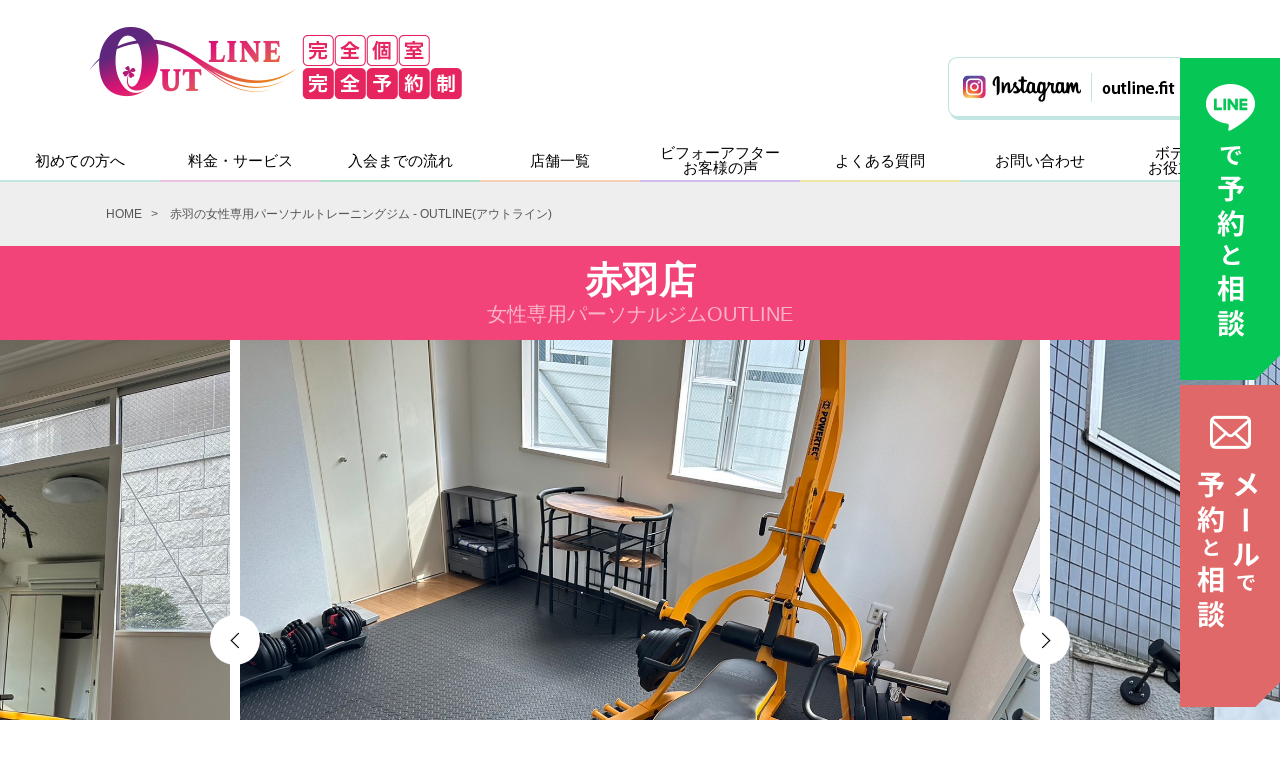

--- FILE ---
content_type: text/html; charset=UTF-8
request_url: https://www.outline-gym.com/gym/akabane
body_size: 22354
content:
<!doctype html>
<html lang="ja" dir="ltr">

<head>
	<meta http-equiv="X-UA-Compatible" content="IE=edge">
	<meta name="format-detection" content="telephone=no" />
	<meta name="thumbnail" content="https://www.outline-gym.com/wp-content/themes/outline/images/pages/service/diet.jpg">
	<meta charset="utf-8">
	<meta name="color-scheme" content="light">
			<meta name="viewport" cont1ent="width=1200">
	
	<link rel="stylesheet" href="https://www.outline-gym.com/wp-content/themes/outline/style.css" type="text/css" media="all">
		
	<!--CSS-->
	<link rel="stylesheet" href="https://www.outline-gym.com/wp-content/themes/outline/css/style.css">
	<link rel="stylesheet" href="https://www.outline-gym.com/wp-content/themes/outline/css/mobile.css">
	<link href="https://fonts.googleapis.com/css?family=Lato" rel="stylesheet">
	<link href="https://use.fontawesome.com/releases/v5.6.1/css/all.css" rel="stylesheet">

	<!--Swiper-->
	<link href="https://www.outline-gym.com/wp-content/themes/outline/css/swiper.css" rel="stylesheet" type="text/css">


	<!--JS-->

	<script src="https://ajax.googleapis.com/ajax/libs/jquery/3.3.1/jquery.min.js"></script>
	
	<script type="text/javascript" src="https://www.outline-gym.com/wp-content/themes/outline/js/common.js"></script>
	<!--<script type="text/javascript" src="https://www.outline-gym.com/wp-content/themes/outline/js/jquery.matchHeight-min.js" defer></script>-->
<!--	<script defer>
		jQuery(document).ready(function($) {
			$('.ba_list li a').matchHeight();
		});
	</script>
-->
<!--	<script src="../common/js/jquery-1.11.3.min.js"></script>-->
	
<!--
    <link rel="stylesheet" href="../common/css/import.css">
	-->
    <link rel="stylesheet" href="../common2/css/pc.css?ver=20250719">
    <link rel="stylesheet" href="../common2/css/slick.css" />
    <link rel="stylesheet" href="../common2/css/slick-theme.css" />

    <!-- CSS -->
    <link rel="stylesheet" href="../common2/css/import.css">
    <link rel="stylesheet" href="../common2/css/lp-style.css">
    <link rel="stylesheet" href="../common2/css/lp-responsive.css">
    <link rel="stylesheet" href="../common2/css/validationEngine.jquery.css">
    <link rel="stylesheet" href="../common2/css/shop.css">
    
    <!-- JavaScript -->
    <script src="../common2/js/jquery-3.6.0.min.js"></script>
    <script src="../common2/js/lp-scripts.js"></script>
    
    <!-- jQuery UI Datepicker -->
    <script src="https://ajax.googleapis.com/ajax/libs/jqueryui/1/i18n/jquery.ui.datepicker-ja.min.js"></script>
    <script src="https://ajax.googleapis.com/ajax/libs/jqueryui/1.11.4/jquery-ui.min.js"></script>
   

    <script src="https://cdn.jsdelivr.net/npm/slick-carousel@1.8.1/slick/slick.min.js"></script>
    <script src="../common/js/scripts_hp.js?ver20250806"></script>
    <script type="text/javascript">
var ua = navigator.userAgent;
if ((ua.indexOf('iPhone') > 0) || ua.indexOf('iPod') > 0 || (ua.indexOf('Android') > 0 && ua.indexOf('Mobile') > 0)) {
   // スマホのとき
   $('head').prepend('<meta name="viewport" content="width=device-width, initial-scale=1, maximum-scale=1, user-scalable=0" />');
}else{
   // PC・タブレットのとき
   $('head').prepend('<meta name="viewport" content="width=1280" />');
}
$(function() {
   // アンカーリンクがある場合はスクロール位置を保持
   if (!window.location.hash) {
      $('body,html').scrollTop(0);
   }
});
</script>

	
	
	<link href="https://use.fontawesome.com/releases/v5.6.1/css/all.css" rel="stylesheet">

	<!--[if lt IE 9]> 
<script src="../js/html5shiv-printshiv.min.js"></script>
<![endif]-->
	
		<!-- All in One SEO 4.4.6 - aioseo.com -->
		<title>赤羽の女性専用パーソナルトレーニングジム - OUTLINE(アウトライン)</title>
		<meta name="description" content="お客様満足度全国1位受賞の女性専用パーソナルジムOUTLINE（アウトライン）なんば・心斎橋店の公式ホームページです。赤羽駅から徒歩5分にある女性専用パーソナルトレーニングジムOUTLINEの公式ホームページです。仕事帰りや、日中に手ぶらで通えるダイエットジムです！完全予約制の完全個室マンツーマンでパーソナルトレーニングが受けられます。お子様連れでもお越し頂けます。社会人になって太ってしまった、産後に体型を戻したい、ダイエットが中々上手くいかないとお悩みの方にご利用頂いております。女性特化のジムだからこそ、女性の悩みへの解決解消に精通しています。ダイエットにお困りの方は一度アウトラインのカウンセリングにお越しください。" />
		<meta name="robots" content="max-image-preview:large" />
		<link rel="canonical" href="https://www.outline-gym.com/gym/akabane" />
		<meta name="generator" content="All in One SEO (AIOSEO) 4.4.6" />
		<meta property="og:locale" content="ja_JP" />
		<meta property="og:site_name" content="OUTLINE(アウトライン) - OUTLINE(アウトライン)" />
		<meta property="og:type" content="article" />
		<meta property="og:title" content="赤羽の女性専用パーソナルトレーニングジム - OUTLINE(アウトライン)" />
		<meta property="og:description" content="お客様満足度全国1位受賞の女性専用パーソナルジムOUTLINE（アウトライン）なんば・心斎橋店の公式ホームページです。赤羽駅から徒歩5分にある女性専用パーソナルトレーニングジムOUTLINEの公式ホームページです。仕事帰りや、日中に手ぶらで通えるダイエットジムです！完全予約制の完全個室マンツーマンでパーソナルトレーニングが受けられます。お子様連れでもお越し頂けます。社会人になって太ってしまった、産後に体型を戻したい、ダイエットが中々上手くいかないとお悩みの方にご利用頂いております。女性特化のジムだからこそ、女性の悩みへの解決解消に精通しています。ダイエットにお困りの方は一度アウトラインのカウンセリングにお越しください。" />
		<meta property="og:url" content="https://www.outline-gym.com/gym/akabane" />
		<meta property="article:published_time" content="2023-02-09T01:10:45+00:00" />
		<meta property="article:modified_time" content="2023-10-23T08:25:16+00:00" />
		<meta name="twitter:card" content="summary_large_image" />
		<meta name="twitter:title" content="赤羽の女性専用パーソナルトレーニングジム - OUTLINE(アウトライン)" />
		<meta name="twitter:description" content="お客様満足度全国1位受賞の女性専用パーソナルジムOUTLINE（アウトライン）なんば・心斎橋店の公式ホームページです。赤羽駅から徒歩5分にある女性専用パーソナルトレーニングジムOUTLINEの公式ホームページです。仕事帰りや、日中に手ぶらで通えるダイエットジムです！完全予約制の完全個室マンツーマンでパーソナルトレーニングが受けられます。お子様連れでもお越し頂けます。社会人になって太ってしまった、産後に体型を戻したい、ダイエットが中々上手くいかないとお悩みの方にご利用頂いております。女性特化のジムだからこそ、女性の悩みへの解決解消に精通しています。ダイエットにお困りの方は一度アウトラインのカウンセリングにお越しください。" />
		<script type="application/ld+json" class="aioseo-schema">
			{"@context":"https:\/\/schema.org","@graph":[{"@type":"BreadcrumbList","@id":"https:\/\/www.outline-gym.com\/gym\/akabane#breadcrumblist","itemListElement":[{"@type":"ListItem","@id":"https:\/\/www.outline-gym.com\/#listItem","position":1,"item":{"@type":"WebPage","@id":"https:\/\/www.outline-gym.com\/","name":"\u5bb6","description":"\u5973\u6027\u5c02\u7528\u30d1\u30fc\u30bd\u30ca\u30eb\u30c8\u30ec\u30fc\u30cb\u30f3\u30b0\u30b8\u30e0\u3067\u304a\u5ba2\u69d8\u6e80\u8db3\u5ea6\u5168\u56fd1\u4f4d\u53d7\u8cde\u306eOUTLINE(\u30a2\u30a6\u30c8\u30e9\u30a4\u30f3\uff09\u3002\u4ed5\u4e8b\u5e30\u308a\u3067\u3082\u3001\u5b50\u9023\u308c\u3067\u3082\u624b\u3076\u3089\u3067\u901a\u3048\u308b\u30c0\u30a4\u30a8\u30c3\u30c8\u30b8\u30e0\uff01\u5b8c\u5168\u4e88\u7d04\u5236\u30fb\u5b8c\u5168\u30d7\u30e9\u30a4\u30d9\u30fc\u30c8\u30b8\u30e0\u3067\u3059\u3002\u500b\u5ba4\u3067\u30de\u30f3\u30c4\u30fc\u30de\u30f3\u306e\u30c8\u30ec\u30fc\u30cb\u30f3\u30b0\u304c\u53d7\u3051\u3089\u308c\u307e\u3059\u3002","url":"https:\/\/www.outline-gym.com\/"},"nextItem":"https:\/\/www.outline-gym.com\/gym#listItem"},{"@type":"ListItem","@id":"https:\/\/www.outline-gym.com\/gym#listItem","position":2,"item":{"@type":"WebPage","@id":"https:\/\/www.outline-gym.com\/gym","name":"\u5e97\u8217\u4e00\u89a7","url":"https:\/\/www.outline-gym.com\/gym"},"nextItem":"https:\/\/www.outline-gym.com\/gym\/akabane#listItem","previousItem":"https:\/\/www.outline-gym.com\/#listItem"},{"@type":"ListItem","@id":"https:\/\/www.outline-gym.com\/gym\/akabane#listItem","position":3,"item":{"@type":"WebPage","@id":"https:\/\/www.outline-gym.com\/gym\/akabane","name":"\u8d64\u7fbd\u306e\u5973\u6027\u5c02\u7528\u30d1\u30fc\u30bd\u30ca\u30eb\u30c8\u30ec\u30fc\u30cb\u30f3\u30b0\u30b8\u30e0","description":"\u304a\u5ba2\u69d8\u6e80\u8db3\u5ea6\u5168\u56fd1\u4f4d\u53d7\u8cde\u306e\u5973\u6027\u5c02\u7528\u30d1\u30fc\u30bd\u30ca\u30eb\u30b8\u30e0OUTLINE\uff08\u30a2\u30a6\u30c8\u30e9\u30a4\u30f3\uff09\u306a\u3093\u3070\u30fb\u5fc3\u658e\u6a4b\u5e97\u306e\u516c\u5f0f\u30db\u30fc\u30e0\u30da\u30fc\u30b8\u3067\u3059\u3002\u8d64\u7fbd\u99c5\u304b\u3089\u5f92\u6b695\u5206\u306b\u3042\u308b\u5973\u6027\u5c02\u7528\u30d1\u30fc\u30bd\u30ca\u30eb\u30c8\u30ec\u30fc\u30cb\u30f3\u30b0\u30b8\u30e0OUTLINE\u306e\u516c\u5f0f\u30db\u30fc\u30e0\u30da\u30fc\u30b8\u3067\u3059\u3002\u4ed5\u4e8b\u5e30\u308a\u3084\u3001\u65e5\u4e2d\u306b\u624b\u3076\u3089\u3067\u901a\u3048\u308b\u30c0\u30a4\u30a8\u30c3\u30c8\u30b8\u30e0\u3067\u3059\uff01\u5b8c\u5168\u4e88\u7d04\u5236\u306e\u5b8c\u5168\u500b\u5ba4\u30de\u30f3\u30c4\u30fc\u30de\u30f3\u3067\u30d1\u30fc\u30bd\u30ca\u30eb\u30c8\u30ec\u30fc\u30cb\u30f3\u30b0\u304c\u53d7\u3051\u3089\u308c\u307e\u3059\u3002\u304a\u5b50\u69d8\u9023\u308c\u3067\u3082\u304a\u8d8a\u3057\u9802\u3051\u307e\u3059\u3002\u793e\u4f1a\u4eba\u306b\u306a\u3063\u3066\u592a\u3063\u3066\u3057\u307e\u3063\u305f\u3001\u7523\u5f8c\u306b\u4f53\u578b\u3092\u623b\u3057\u305f\u3044\u3001\u30c0\u30a4\u30a8\u30c3\u30c8\u304c\u4e2d\u3005\u4e0a\u624b\u304f\u3044\u304b\u306a\u3044\u3068\u304a\u60a9\u307f\u306e\u65b9\u306b\u3054\u5229\u7528\u9802\u3044\u3066\u304a\u308a\u307e\u3059\u3002\u5973\u6027\u7279\u5316\u306e\u30b8\u30e0\u3060\u304b\u3089\u3053\u305d\u3001\u5973\u6027\u306e\u60a9\u307f\u3078\u306e\u89e3\u6c7a\u89e3\u6d88\u306b\u7cbe\u901a\u3057\u3066\u3044\u307e\u3059\u3002\u30c0\u30a4\u30a8\u30c3\u30c8\u306b\u304a\u56f0\u308a\u306e\u65b9\u306f\u4e00\u5ea6\u30a2\u30a6\u30c8\u30e9\u30a4\u30f3\u306e\u30ab\u30a6\u30f3\u30bb\u30ea\u30f3\u30b0\u306b\u304a\u8d8a\u3057\u304f\u3060\u3055\u3044\u3002","url":"https:\/\/www.outline-gym.com\/gym\/akabane"},"previousItem":"https:\/\/www.outline-gym.com\/gym#listItem"}]},{"@type":"Organization","@id":"https:\/\/www.outline-gym.com\/#organization","name":"OUTLINE(\u30a2\u30a6\u30c8\u30e9\u30a4\u30f3)","url":"https:\/\/www.outline-gym.com\/"},{"@type":"WebPage","@id":"https:\/\/www.outline-gym.com\/gym\/akabane#webpage","url":"https:\/\/www.outline-gym.com\/gym\/akabane","name":"\u8d64\u7fbd\u306e\u5973\u6027\u5c02\u7528\u30d1\u30fc\u30bd\u30ca\u30eb\u30c8\u30ec\u30fc\u30cb\u30f3\u30b0\u30b8\u30e0 - OUTLINE(\u30a2\u30a6\u30c8\u30e9\u30a4\u30f3)","description":"\u304a\u5ba2\u69d8\u6e80\u8db3\u5ea6\u5168\u56fd1\u4f4d\u53d7\u8cde\u306e\u5973\u6027\u5c02\u7528\u30d1\u30fc\u30bd\u30ca\u30eb\u30b8\u30e0OUTLINE\uff08\u30a2\u30a6\u30c8\u30e9\u30a4\u30f3\uff09\u306a\u3093\u3070\u30fb\u5fc3\u658e\u6a4b\u5e97\u306e\u516c\u5f0f\u30db\u30fc\u30e0\u30da\u30fc\u30b8\u3067\u3059\u3002\u8d64\u7fbd\u99c5\u304b\u3089\u5f92\u6b695\u5206\u306b\u3042\u308b\u5973\u6027\u5c02\u7528\u30d1\u30fc\u30bd\u30ca\u30eb\u30c8\u30ec\u30fc\u30cb\u30f3\u30b0\u30b8\u30e0OUTLINE\u306e\u516c\u5f0f\u30db\u30fc\u30e0\u30da\u30fc\u30b8\u3067\u3059\u3002\u4ed5\u4e8b\u5e30\u308a\u3084\u3001\u65e5\u4e2d\u306b\u624b\u3076\u3089\u3067\u901a\u3048\u308b\u30c0\u30a4\u30a8\u30c3\u30c8\u30b8\u30e0\u3067\u3059\uff01\u5b8c\u5168\u4e88\u7d04\u5236\u306e\u5b8c\u5168\u500b\u5ba4\u30de\u30f3\u30c4\u30fc\u30de\u30f3\u3067\u30d1\u30fc\u30bd\u30ca\u30eb\u30c8\u30ec\u30fc\u30cb\u30f3\u30b0\u304c\u53d7\u3051\u3089\u308c\u307e\u3059\u3002\u304a\u5b50\u69d8\u9023\u308c\u3067\u3082\u304a\u8d8a\u3057\u9802\u3051\u307e\u3059\u3002\u793e\u4f1a\u4eba\u306b\u306a\u3063\u3066\u592a\u3063\u3066\u3057\u307e\u3063\u305f\u3001\u7523\u5f8c\u306b\u4f53\u578b\u3092\u623b\u3057\u305f\u3044\u3001\u30c0\u30a4\u30a8\u30c3\u30c8\u304c\u4e2d\u3005\u4e0a\u624b\u304f\u3044\u304b\u306a\u3044\u3068\u304a\u60a9\u307f\u306e\u65b9\u306b\u3054\u5229\u7528\u9802\u3044\u3066\u304a\u308a\u307e\u3059\u3002\u5973\u6027\u7279\u5316\u306e\u30b8\u30e0\u3060\u304b\u3089\u3053\u305d\u3001\u5973\u6027\u306e\u60a9\u307f\u3078\u306e\u89e3\u6c7a\u89e3\u6d88\u306b\u7cbe\u901a\u3057\u3066\u3044\u307e\u3059\u3002\u30c0\u30a4\u30a8\u30c3\u30c8\u306b\u304a\u56f0\u308a\u306e\u65b9\u306f\u4e00\u5ea6\u30a2\u30a6\u30c8\u30e9\u30a4\u30f3\u306e\u30ab\u30a6\u30f3\u30bb\u30ea\u30f3\u30b0\u306b\u304a\u8d8a\u3057\u304f\u3060\u3055\u3044\u3002","inLanguage":"ja","isPartOf":{"@id":"https:\/\/www.outline-gym.com\/#website"},"breadcrumb":{"@id":"https:\/\/www.outline-gym.com\/gym\/akabane#breadcrumblist"},"image":{"@type":"ImageObject","url":"https:\/\/www.outline-gym.com\/wp-content\/uploads\/2019\/10\/img.jpg","@id":"https:\/\/www.outline-gym.com\/#mainImage","width":600,"height":520},"primaryImageOfPage":{"@id":"https:\/\/www.outline-gym.com\/gym\/akabane#mainImage"},"datePublished":"2023-02-09T01:10:45+09:00","dateModified":"2023-10-23T08:25:16+09:00"},{"@type":"WebSite","@id":"https:\/\/www.outline-gym.com\/#website","url":"https:\/\/www.outline-gym.com\/","name":"OUTLINE(\u30a2\u30a6\u30c8\u30e9\u30a4\u30f3)","description":"OUTLINE(\u30a2\u30a6\u30c8\u30e9\u30a4\u30f3)","inLanguage":"ja","publisher":{"@id":"https:\/\/www.outline-gym.com\/#organization"}}]}
		</script>
		<!-- All in One SEO -->

<link rel='dns-prefetch' href='//ajaxzip3.googlecode.com' />
<link rel='dns-prefetch' href='//s7.addthis.com' />
<script type="text/javascript">
window._wpemojiSettings = {"baseUrl":"https:\/\/s.w.org\/images\/core\/emoji\/14.0.0\/72x72\/","ext":".png","svgUrl":"https:\/\/s.w.org\/images\/core\/emoji\/14.0.0\/svg\/","svgExt":".svg","source":{"concatemoji":"https:\/\/www.outline-gym.com\/wp-includes\/js\/wp-emoji-release.min.js?ver=6.3.7"}};
/*! This file is auto-generated */
!function(i,n){var o,s,e;function c(e){try{var t={supportTests:e,timestamp:(new Date).valueOf()};sessionStorage.setItem(o,JSON.stringify(t))}catch(e){}}function p(e,t,n){e.clearRect(0,0,e.canvas.width,e.canvas.height),e.fillText(t,0,0);var t=new Uint32Array(e.getImageData(0,0,e.canvas.width,e.canvas.height).data),r=(e.clearRect(0,0,e.canvas.width,e.canvas.height),e.fillText(n,0,0),new Uint32Array(e.getImageData(0,0,e.canvas.width,e.canvas.height).data));return t.every(function(e,t){return e===r[t]})}function u(e,t,n){switch(t){case"flag":return n(e,"\ud83c\udff3\ufe0f\u200d\u26a7\ufe0f","\ud83c\udff3\ufe0f\u200b\u26a7\ufe0f")?!1:!n(e,"\ud83c\uddfa\ud83c\uddf3","\ud83c\uddfa\u200b\ud83c\uddf3")&&!n(e,"\ud83c\udff4\udb40\udc67\udb40\udc62\udb40\udc65\udb40\udc6e\udb40\udc67\udb40\udc7f","\ud83c\udff4\u200b\udb40\udc67\u200b\udb40\udc62\u200b\udb40\udc65\u200b\udb40\udc6e\u200b\udb40\udc67\u200b\udb40\udc7f");case"emoji":return!n(e,"\ud83e\udef1\ud83c\udffb\u200d\ud83e\udef2\ud83c\udfff","\ud83e\udef1\ud83c\udffb\u200b\ud83e\udef2\ud83c\udfff")}return!1}function f(e,t,n){var r="undefined"!=typeof WorkerGlobalScope&&self instanceof WorkerGlobalScope?new OffscreenCanvas(300,150):i.createElement("canvas"),a=r.getContext("2d",{willReadFrequently:!0}),o=(a.textBaseline="top",a.font="600 32px Arial",{});return e.forEach(function(e){o[e]=t(a,e,n)}),o}function t(e){var t=i.createElement("script");t.src=e,t.defer=!0,i.head.appendChild(t)}"undefined"!=typeof Promise&&(o="wpEmojiSettingsSupports",s=["flag","emoji"],n.supports={everything:!0,everythingExceptFlag:!0},e=new Promise(function(e){i.addEventListener("DOMContentLoaded",e,{once:!0})}),new Promise(function(t){var n=function(){try{var e=JSON.parse(sessionStorage.getItem(o));if("object"==typeof e&&"number"==typeof e.timestamp&&(new Date).valueOf()<e.timestamp+604800&&"object"==typeof e.supportTests)return e.supportTests}catch(e){}return null}();if(!n){if("undefined"!=typeof Worker&&"undefined"!=typeof OffscreenCanvas&&"undefined"!=typeof URL&&URL.createObjectURL&&"undefined"!=typeof Blob)try{var e="postMessage("+f.toString()+"("+[JSON.stringify(s),u.toString(),p.toString()].join(",")+"));",r=new Blob([e],{type:"text/javascript"}),a=new Worker(URL.createObjectURL(r),{name:"wpTestEmojiSupports"});return void(a.onmessage=function(e){c(n=e.data),a.terminate(),t(n)})}catch(e){}c(n=f(s,u,p))}t(n)}).then(function(e){for(var t in e)n.supports[t]=e[t],n.supports.everything=n.supports.everything&&n.supports[t],"flag"!==t&&(n.supports.everythingExceptFlag=n.supports.everythingExceptFlag&&n.supports[t]);n.supports.everythingExceptFlag=n.supports.everythingExceptFlag&&!n.supports.flag,n.DOMReady=!1,n.readyCallback=function(){n.DOMReady=!0}}).then(function(){return e}).then(function(){var e;n.supports.everything||(n.readyCallback(),(e=n.source||{}).concatemoji?t(e.concatemoji):e.wpemoji&&e.twemoji&&(t(e.twemoji),t(e.wpemoji)))}))}((window,document),window._wpemojiSettings);
</script>
<style type="text/css">
img.wp-smiley,
img.emoji {
	display: inline !important;
	border: none !important;
	box-shadow: none !important;
	height: 1em !important;
	width: 1em !important;
	margin: 0 0.07em !important;
	vertical-align: -0.1em !important;
	background: none !important;
	padding: 0 !important;
}
</style>
	<link rel='stylesheet' id='wp-block-library-css' href='https://www.outline-gym.com/wp-includes/css/dist/block-library/style.min.css?ver=1752453112' type='text/css' media='all' />
<style id='classic-theme-styles-inline-css' type='text/css'>
/*! This file is auto-generated */
.wp-block-button__link{color:#fff;background-color:#32373c;border-radius:9999px;box-shadow:none;text-decoration:none;padding:calc(.667em + 2px) calc(1.333em + 2px);font-size:1.125em}.wp-block-file__button{background:#32373c;color:#fff;text-decoration:none}
</style>
<style id='global-styles-inline-css' type='text/css'>
body{--wp--preset--color--black: #000000;--wp--preset--color--cyan-bluish-gray: #abb8c3;--wp--preset--color--white: #ffffff;--wp--preset--color--pale-pink: #f78da7;--wp--preset--color--vivid-red: #cf2e2e;--wp--preset--color--luminous-vivid-orange: #ff6900;--wp--preset--color--luminous-vivid-amber: #fcb900;--wp--preset--color--light-green-cyan: #7bdcb5;--wp--preset--color--vivid-green-cyan: #00d084;--wp--preset--color--pale-cyan-blue: #8ed1fc;--wp--preset--color--vivid-cyan-blue: #0693e3;--wp--preset--color--vivid-purple: #9b51e0;--wp--preset--gradient--vivid-cyan-blue-to-vivid-purple: linear-gradient(135deg,rgba(6,147,227,1) 0%,rgb(155,81,224) 100%);--wp--preset--gradient--light-green-cyan-to-vivid-green-cyan: linear-gradient(135deg,rgb(122,220,180) 0%,rgb(0,208,130) 100%);--wp--preset--gradient--luminous-vivid-amber-to-luminous-vivid-orange: linear-gradient(135deg,rgba(252,185,0,1) 0%,rgba(255,105,0,1) 100%);--wp--preset--gradient--luminous-vivid-orange-to-vivid-red: linear-gradient(135deg,rgba(255,105,0,1) 0%,rgb(207,46,46) 100%);--wp--preset--gradient--very-light-gray-to-cyan-bluish-gray: linear-gradient(135deg,rgb(238,238,238) 0%,rgb(169,184,195) 100%);--wp--preset--gradient--cool-to-warm-spectrum: linear-gradient(135deg,rgb(74,234,220) 0%,rgb(151,120,209) 20%,rgb(207,42,186) 40%,rgb(238,44,130) 60%,rgb(251,105,98) 80%,rgb(254,248,76) 100%);--wp--preset--gradient--blush-light-purple: linear-gradient(135deg,rgb(255,206,236) 0%,rgb(152,150,240) 100%);--wp--preset--gradient--blush-bordeaux: linear-gradient(135deg,rgb(254,205,165) 0%,rgb(254,45,45) 50%,rgb(107,0,62) 100%);--wp--preset--gradient--luminous-dusk: linear-gradient(135deg,rgb(255,203,112) 0%,rgb(199,81,192) 50%,rgb(65,88,208) 100%);--wp--preset--gradient--pale-ocean: linear-gradient(135deg,rgb(255,245,203) 0%,rgb(182,227,212) 50%,rgb(51,167,181) 100%);--wp--preset--gradient--electric-grass: linear-gradient(135deg,rgb(202,248,128) 0%,rgb(113,206,126) 100%);--wp--preset--gradient--midnight: linear-gradient(135deg,rgb(2,3,129) 0%,rgb(40,116,252) 100%);--wp--preset--font-size--small: 13px;--wp--preset--font-size--medium: 20px;--wp--preset--font-size--large: 36px;--wp--preset--font-size--x-large: 42px;--wp--preset--spacing--20: 0.44rem;--wp--preset--spacing--30: 0.67rem;--wp--preset--spacing--40: 1rem;--wp--preset--spacing--50: 1.5rem;--wp--preset--spacing--60: 2.25rem;--wp--preset--spacing--70: 3.38rem;--wp--preset--spacing--80: 5.06rem;--wp--preset--shadow--natural: 6px 6px 9px rgba(0, 0, 0, 0.2);--wp--preset--shadow--deep: 12px 12px 50px rgba(0, 0, 0, 0.4);--wp--preset--shadow--sharp: 6px 6px 0px rgba(0, 0, 0, 0.2);--wp--preset--shadow--outlined: 6px 6px 0px -3px rgba(255, 255, 255, 1), 6px 6px rgba(0, 0, 0, 1);--wp--preset--shadow--crisp: 6px 6px 0px rgba(0, 0, 0, 1);}:where(.is-layout-flex){gap: 0.5em;}:where(.is-layout-grid){gap: 0.5em;}body .is-layout-flow > .alignleft{float: left;margin-inline-start: 0;margin-inline-end: 2em;}body .is-layout-flow > .alignright{float: right;margin-inline-start: 2em;margin-inline-end: 0;}body .is-layout-flow > .aligncenter{margin-left: auto !important;margin-right: auto !important;}body .is-layout-constrained > .alignleft{float: left;margin-inline-start: 0;margin-inline-end: 2em;}body .is-layout-constrained > .alignright{float: right;margin-inline-start: 2em;margin-inline-end: 0;}body .is-layout-constrained > .aligncenter{margin-left: auto !important;margin-right: auto !important;}body .is-layout-constrained > :where(:not(.alignleft):not(.alignright):not(.alignfull)){max-width: var(--wp--style--global--content-size);margin-left: auto !important;margin-right: auto !important;}body .is-layout-constrained > .alignwide{max-width: var(--wp--style--global--wide-size);}body .is-layout-flex{display: flex;}body .is-layout-flex{flex-wrap: wrap;align-items: center;}body .is-layout-flex > *{margin: 0;}body .is-layout-grid{display: grid;}body .is-layout-grid > *{margin: 0;}:where(.wp-block-columns.is-layout-flex){gap: 2em;}:where(.wp-block-columns.is-layout-grid){gap: 2em;}:where(.wp-block-post-template.is-layout-flex){gap: 1.25em;}:where(.wp-block-post-template.is-layout-grid){gap: 1.25em;}.has-black-color{color: var(--wp--preset--color--black) !important;}.has-cyan-bluish-gray-color{color: var(--wp--preset--color--cyan-bluish-gray) !important;}.has-white-color{color: var(--wp--preset--color--white) !important;}.has-pale-pink-color{color: var(--wp--preset--color--pale-pink) !important;}.has-vivid-red-color{color: var(--wp--preset--color--vivid-red) !important;}.has-luminous-vivid-orange-color{color: var(--wp--preset--color--luminous-vivid-orange) !important;}.has-luminous-vivid-amber-color{color: var(--wp--preset--color--luminous-vivid-amber) !important;}.has-light-green-cyan-color{color: var(--wp--preset--color--light-green-cyan) !important;}.has-vivid-green-cyan-color{color: var(--wp--preset--color--vivid-green-cyan) !important;}.has-pale-cyan-blue-color{color: var(--wp--preset--color--pale-cyan-blue) !important;}.has-vivid-cyan-blue-color{color: var(--wp--preset--color--vivid-cyan-blue) !important;}.has-vivid-purple-color{color: var(--wp--preset--color--vivid-purple) !important;}.has-black-background-color{background-color: var(--wp--preset--color--black) !important;}.has-cyan-bluish-gray-background-color{background-color: var(--wp--preset--color--cyan-bluish-gray) !important;}.has-white-background-color{background-color: var(--wp--preset--color--white) !important;}.has-pale-pink-background-color{background-color: var(--wp--preset--color--pale-pink) !important;}.has-vivid-red-background-color{background-color: var(--wp--preset--color--vivid-red) !important;}.has-luminous-vivid-orange-background-color{background-color: var(--wp--preset--color--luminous-vivid-orange) !important;}.has-luminous-vivid-amber-background-color{background-color: var(--wp--preset--color--luminous-vivid-amber) !important;}.has-light-green-cyan-background-color{background-color: var(--wp--preset--color--light-green-cyan) !important;}.has-vivid-green-cyan-background-color{background-color: var(--wp--preset--color--vivid-green-cyan) !important;}.has-pale-cyan-blue-background-color{background-color: var(--wp--preset--color--pale-cyan-blue) !important;}.has-vivid-cyan-blue-background-color{background-color: var(--wp--preset--color--vivid-cyan-blue) !important;}.has-vivid-purple-background-color{background-color: var(--wp--preset--color--vivid-purple) !important;}.has-black-border-color{border-color: var(--wp--preset--color--black) !important;}.has-cyan-bluish-gray-border-color{border-color: var(--wp--preset--color--cyan-bluish-gray) !important;}.has-white-border-color{border-color: var(--wp--preset--color--white) !important;}.has-pale-pink-border-color{border-color: var(--wp--preset--color--pale-pink) !important;}.has-vivid-red-border-color{border-color: var(--wp--preset--color--vivid-red) !important;}.has-luminous-vivid-orange-border-color{border-color: var(--wp--preset--color--luminous-vivid-orange) !important;}.has-luminous-vivid-amber-border-color{border-color: var(--wp--preset--color--luminous-vivid-amber) !important;}.has-light-green-cyan-border-color{border-color: var(--wp--preset--color--light-green-cyan) !important;}.has-vivid-green-cyan-border-color{border-color: var(--wp--preset--color--vivid-green-cyan) !important;}.has-pale-cyan-blue-border-color{border-color: var(--wp--preset--color--pale-cyan-blue) !important;}.has-vivid-cyan-blue-border-color{border-color: var(--wp--preset--color--vivid-cyan-blue) !important;}.has-vivid-purple-border-color{border-color: var(--wp--preset--color--vivid-purple) !important;}.has-vivid-cyan-blue-to-vivid-purple-gradient-background{background: var(--wp--preset--gradient--vivid-cyan-blue-to-vivid-purple) !important;}.has-light-green-cyan-to-vivid-green-cyan-gradient-background{background: var(--wp--preset--gradient--light-green-cyan-to-vivid-green-cyan) !important;}.has-luminous-vivid-amber-to-luminous-vivid-orange-gradient-background{background: var(--wp--preset--gradient--luminous-vivid-amber-to-luminous-vivid-orange) !important;}.has-luminous-vivid-orange-to-vivid-red-gradient-background{background: var(--wp--preset--gradient--luminous-vivid-orange-to-vivid-red) !important;}.has-very-light-gray-to-cyan-bluish-gray-gradient-background{background: var(--wp--preset--gradient--very-light-gray-to-cyan-bluish-gray) !important;}.has-cool-to-warm-spectrum-gradient-background{background: var(--wp--preset--gradient--cool-to-warm-spectrum) !important;}.has-blush-light-purple-gradient-background{background: var(--wp--preset--gradient--blush-light-purple) !important;}.has-blush-bordeaux-gradient-background{background: var(--wp--preset--gradient--blush-bordeaux) !important;}.has-luminous-dusk-gradient-background{background: var(--wp--preset--gradient--luminous-dusk) !important;}.has-pale-ocean-gradient-background{background: var(--wp--preset--gradient--pale-ocean) !important;}.has-electric-grass-gradient-background{background: var(--wp--preset--gradient--electric-grass) !important;}.has-midnight-gradient-background{background: var(--wp--preset--gradient--midnight) !important;}.has-small-font-size{font-size: var(--wp--preset--font-size--small) !important;}.has-medium-font-size{font-size: var(--wp--preset--font-size--medium) !important;}.has-large-font-size{font-size: var(--wp--preset--font-size--large) !important;}.has-x-large-font-size{font-size: var(--wp--preset--font-size--x-large) !important;}
.wp-block-navigation a:where(:not(.wp-element-button)){color: inherit;}
:where(.wp-block-post-template.is-layout-flex){gap: 1.25em;}:where(.wp-block-post-template.is-layout-grid){gap: 1.25em;}
:where(.wp-block-columns.is-layout-flex){gap: 2em;}:where(.wp-block-columns.is-layout-grid){gap: 2em;}
.wp-block-pullquote{font-size: 1.5em;line-height: 1.6;}
</style>
<link rel='stylesheet' id='toc-screen-css' href='https://www.outline-gym.com/wp-content/plugins/table-of-contents-plus/screen.min.css?ver=2309' type='text/css' media='all' />
<style id='toc-screen-inline-css' type='text/css'>
div#toc_container {background: #f9f9f9;border: 1px solid #aaaaaa;}
</style>
<link rel='stylesheet' id='wp-pagenavi-css' href='https://www.outline-gym.com/wp-content/plugins/wp-pagenavi/pagenavi-css.css?ver=2.70' type='text/css' media='all' />
<link rel='stylesheet' id='addthis_all_pages-css' href='https://www.outline-gym.com/wp-content/plugins/addthis/frontend/build/addthis_wordpress_public.min.css?ver=1752453112' type='text/css' media='all' />
<link rel='stylesheet' id='style-css' href='https://www.outline-gym.com/wp-content/themes/outline/style.css?ver=1752453112' type='text/css' media='all' />
<script type='text/javascript' src='https://www.outline-gym.com/wp-includes/js/jquery/jquery.min.js?ver=3.7.0' id='jquery-core-js'></script>
<script type='text/javascript' src='https://www.outline-gym.com/wp-includes/js/jquery/jquery-migrate.min.js?ver=3.4.1' id='jquery-migrate-js'></script>
<link rel="https://api.w.org/" href="https://www.outline-gym.com/wp-json/" /><link rel="alternate" type="application/json" href="https://www.outline-gym.com/wp-json/wp/v2/pages/14394" /><link rel="EditURI" type="application/rsd+xml" title="RSD" href="https://www.outline-gym.com/xmlrpc.php?rsd" />
<link rel='shortlink' href='https://www.outline-gym.com/?p=14394' />
<link rel="alternate" type="application/json+oembed" href="https://www.outline-gym.com/wp-json/oembed/1.0/embed?url=https%3A%2F%2Fwww.outline-gym.com%2Fgym%2Fakabane" />
<link rel="alternate" type="text/xml+oembed" href="https://www.outline-gym.com/wp-json/oembed/1.0/embed?url=https%3A%2F%2Fwww.outline-gym.com%2Fgym%2Fakabane&#038;format=xml" />
<!-- Global site tag (gtag.js) - Google Analytics -->
<script async src="https://www.googletagmanager.com/gtag/js?id=UA-123256861-1"></script>
<script>
  window.dataLayer = window.dataLayer || [];
  function gtag(){dataLayer.push(arguments);}
  gtag('js', new Date());

  gtag('config', 'UA-123256861-1');
</script><link rel="icon" href="https://www.outline-gym.com/wp-content/uploads/2025/09/cropped-favicon-32x32.png" sizes="32x32" />
<link rel="icon" href="https://www.outline-gym.com/wp-content/uploads/2025/09/cropped-favicon-192x192.png" sizes="192x192" />
<link rel="apple-touch-icon" href="https://www.outline-gym.com/wp-content/uploads/2025/09/cropped-favicon-180x180.png" />
<meta name="msapplication-TileImage" content="https://www.outline-gym.com/wp-content/uploads/2025/09/cropped-favicon-270x270.png" />
		<style type="text/css" id="wp-custom-css">
			.style2a 
{
  position: relative;
  padding: 0.6em;
  color: #ffffff;
	margin: 10px 0 10px 0;
  background: #52acc1
}

.style3a
{
font-size: 13pt;
padding: 0.5em;
color: #52acc1;
font-weight:bold;
margin: 10px 0 10px 0;
border-left: solid 5px #52acc1;
}

.style4a
 {
	 font-size: 13pt;
  position: relative;
  margin: 10px 0 10px 0;
  color: #52acc1;
  display: inline-block;
  font-weight:bold;
  border-bottom: double 5px #52acc1;
}

.box26
{
    border: solid 3px #f47d7d;
    position: relative;
    margin: 2em 0;
    padding: 1.5em 1.5em .2em;
    border-radius: 8px;
   	border: solid 5px #f47d7d;
}

.box26 .box-title
{
    font-weight:bold;
    color: #f47d7d;
    display: inline-block;
    position: absolute;
    top: -10px;
    left: 10px;
    padding: 0 9px;
    background: #fff;
    font-size: 19px;
    line-height: 1;
}

.about__table01 {
  border-collapse: inherit;
  border-spacing: 5px;
  margin-bottom: 40px;
  width: 100%;
}
.about__table01 th,
.about__table01 td {
  padding: 5px 10px;
  vertical-align: middle;
}
.about__table01 th {
  background: #52ACC1;
  border: 1px #52ACC1;
  color: #fff;
  width: 70px;
}
.about__table01 td {
  background: #fff;
  border: 1px #52ACC1 solid;
}

.about__frame01 {
  background: #fff;
  border: 1px #52ACC1 solid;
  padding: 15px;
  margin: 15px 5px;
}
.about__career01 th {
  color: #52ACC1;
  border-right: 1px #52ACC1  solid;
  font-size: 18px;
  font-weight: bold;
  padding: 10px 20px 5px 10px;
	white-space	: nowrap;
}
.about__career01 td {
  padding: 10px 20px;
}


.movie-wrap {
     position: relative;
     padding-bottom: 56.25%; /*アスペクト比 16:9の場合の縦幅*/
     height: 0;
     overflow: hidden;
}
 
.movie-wrap iframe {
     position: absolute;
     top: 0;
     left: 0;
     width: 100%;
     height: 100%;
}		</style>
			<!-- Google Tag Manager -->
	<script defer>
		(function(w, d, s, l, i) {
			w[l] = w[l] || [];
			w[l].push({
				'gtm.start': new Date().getTime(),
				event: 'gtm.js'
			});
			var f = d.getElementsByTagName(s)[0],
				j = d.createElement(s),
				dl = l != 'dataLayer' ? '&l=' + l : '';
			j.async = true;
			j.src =
				'https://www.googletagmanager.com/gtm.js?id=' + i + dl;
			f.parentNode.insertBefore(j, f);
		})(window, document, 'script', 'dataLayer', 'GTM-TTSKR6H');
	</script>
	<!-- End Google Tag Manager -->

	<!-- Google Tag Manager --><!-- from 2021/04 -->
	<script defer>
		(function(w, d, s, l, i) {
			w[l] = w[l] || [];
			w[l].push({
				'gtm.start': new Date().getTime(),
				event: 'gtm.js'
			});
			var f = d.getElementsByTagName(s)[0],
				j = d.createElement(s),
				dl = l != 'dataLayer' ? '&l=' + l : '';
			j.async = true;
			j.src =
				'https://www.googletagmanager.com/gtm.js?id=' + i + dl;
			f.parentNode.insertBefore(j, f);
		})(window, document, 'script', 'dataLayer', 'GTM-N6BRNCJB');
	</script>
	<!-- End Google Tag Manager -->
	<!-- /ALLADiN tag -->
	<script>
jQuery(document).ready(function($){
  $('.close-modal').click(function() {
    $('.modal-wrapper').fadeOut();
  });
  
  // アンカーリンクの処理を改善
  $('a[href^="#"]').on('click', function(e) {
    var href = $(this).attr('href');
    if (href.length > 1) {
      var target = $(href);
      if (target.length) {
        e.preventDefault();
        var headerHeight = $('.site-header').outerHeight() || 0;
        var position = target.offset().top - headerHeight;
        $('html, body').animate({ scrollTop: position }, 800, 'swing');
      }
    }
  });
});
</script>
<style>
/* Exit Popup Styles */
.exit-popup-overlay {
    position: fixed;
    top: 0;
    left: 0;
    width: 100%;
    height: 100%;
    background: rgba(0, 0, 0, 0.7);
    z-index: 99999;
    display: flex;
    align-items: center;
    justify-content: center;
    opacity: 0;
    animation: fadeIn 0.3s ease forwards;
}
@keyframes fadeIn {
    to { opacity: 1; }
}
.exit-popup-content {
    background: #fff;
    border-radius: 16px;
    max-width: 360px;
    width: 90%;
    margin: 20px;
    position: relative;
    box-shadow: 0 20px 60px rgba(0, 0, 0, 0.3);
    transform: scale(0.9);
    animation: popIn 0.3s ease forwards;
}
@keyframes popIn {
    to { transform: scale(1); }
}
.exit-popup-close {
    position: absolute;
    top: -12px;
    right: -12px;
    width: 36px;
    height: 36px;
    border-radius: 50%;
    background: #333;
    color: #fff;
    border: none;
    font-size: 24px;
    line-height: 1;
    cursor: pointer;
    display: flex;
    align-items: center;
    justify-content: center;
    transition: background 0.2s;
}
.exit-popup-close:hover {
    background: #555;
}
.exit-popup-body {
    padding: 32px 24px;
    text-align: center;
}
.exit-popup-title {
    font-size: 20px;
    font-weight: bold;
    color: #333;
    margin: 0 0 16px;
}
.exit-popup-message {
    font-size: 16px;
    color: #333;
    margin: 20px 0 12px;
    line-height: 1.6;
}
.exit-popup-image {
    margin: 0;
}
.exit-popup-image img {
    width: 280px;
    max-width: 100%;
    height: auto;
    border-radius: 8px;
}
@media (max-width: 767px) {
    .exit-popup-image img {
        width: 240px;
    }
}
.exit-popup-button {
    display: block;
    background: #DA6B6B;
    color: #fff;
    text-decoration: none;
    padding: 16px 32px;
    border-radius: 8px;
    font-size: 18px;
    font-weight: bold;
    margin: 0 0 16px;
    transition: transform 0.2s, box-shadow 0.2s;
    box-shadow: 0 4px 15px rgba(218, 107, 107, 0.4);
    position: relative;
    overflow: hidden;
}
.exit-popup-button::before {
    content: '';
    width: 30px;
    height: 100%;
    background-color: #fff;
    animation: btnShine 2.5s ease-in-out infinite;
    position: absolute;
    top: -180px;
    left: 0;
    opacity: 0;
    transform: rotate(45deg);
}
@keyframes btnShine {
    0% {
        transform: scale(0) rotate(45deg);
        opacity: 0;
    }
    60% {
        transform: scale(0) rotate(45deg);
        opacity: 0.3;
    }
    65% {
        transform: scale(4) rotate(45deg);
        opacity: 0.6;
    }
    100% {
        transform: scale(50) rotate(45deg);
        opacity: 0;
    }
}
.exit-popup-button:hover {
    transform: translateY(-2px);
    box-shadow: 0 6px 20px rgba(218, 107, 107, 0.5);
}
.exit-popup-cancel {
    background: none;
    border: none;
    color: #999;
    font-size: 14px;
    cursor: pointer;
    text-decoration: underline;
    padding: 8px;
}
.exit-popup-cancel:hover {
    color: #666;
}
</style>
<link rel="icon" href="https://www.outline-gym.com/wp-content/uploads/2018/08/favicon.ico">
</head>

<body class="page-template page-template-page-akabane page-template-page-akabane-php page page-id-14394 page-child parent-pageid-21">
	<!-- Google Tag Manager (noscript) -->
	<noscript><iframe src="https://www.googletagmanager.com/ns.html?id=GTM-TTSKR6H" height="0" width="0" style="display:none;visibility:hidden"></iframe></noscript>
	<!-- End Google Tag Manager (noscript) -->
	<!-- Google Tag Manager (noscript) --><!-- from 2021/04 -->
	<noscript><iframe src="https://www.googletagmanager.com/ns.html?id=GTM-N6BRNCJB" height="0" width="0" style="display:none;visibility:hidden"></iframe></noscript>
	<!-- End Google Tag Manager (noscript) -->


	<div class="modal-wrapper">
		<div class="modal">
			<div class="close-modal">
				<a><i class="fa fa-times" aria-hidden="true"></i></a>
			</div>
			<div id="ridatu-form">
				<a href="https://page.line.me/eng7113s"><img src="/campaign_common/images/common/banner-3_B.png" id="image" style="display:block;"></a>
			</div>
		</div>
	</div>

	<!-- Exit Popup (ブラウザバック時) -->
	<div id="exit-popup" class="exit-popup-overlay" style="display: none;">
		<div class="exit-popup-content">
			<button class="exit-popup-close" id="exit-popup-close" aria-label="閉じる">&times;</button>
			<div class="exit-popup-body">
				<h3 class="exit-popup-title">ちょっとまってください！</h3>
				<p class="exit-popup-message">あなたにぴったりのプランを<br>診断してみませんか？</p>
				<div class="exit-popup-image">
					<img src="https://www.outline-gym.com/animal/images/kv.png" alt="動物診断">
				</div>
				<a href="#" id="exit-popup-cta" class="exit-popup-button">
					無料で診断する
				</a>
				<button class="exit-popup-cancel" id="exit-popup-cancel">このまま戻る</button>
			</div>
		</div>
	</div>

	<header>
		<div class="clearfix" style="max-width:1100px; margin:auto;">
			<div class="header_left">
				<h1 class="header_logo"><a href="https://www.outline-gym.com/"><img alt="女性専用パーソナルトレーニングOUTLINE" src="https://www.outline-gym.com/wp-content/themes/outline/images/common/logo.png" alt="OUT LINE" /></a></h1>
			</div>
			<ul class="header_contact_btn">
				<li><a href="https://lin.ee/dSYNBRJ" rel="nofollow"><img src="https://www.outline-gym.com/wp-content/themes/outline/images/common/header_counseling-button.png" alt="LINEで予約と相談"></a></li>
			</ul>


			<p class="header_linsta"><a href="https://www.instagram.com/outline.fit/" target="_blank" rel="nofollow"><img src="https://www.outline-gym.com/wp-content/themes/outline/images/common/header_insta.png" alt="インスタグラム" /></a></p>
		</div>

	</header>

	<!-- 構造化データ -->
	<script type="application/ld+json">
		{
			"@context": "http://schema.org",
			"@type": "LocalBusiness",
			"name": "株式会社アウトライン",
			"telephone": "+81457776828",
			"address": "〒220-0011 神奈川県横浜市西区岡野1-9-6 第八Z西村ビル602",
			"openinghours": "Mo, Tu, We, Th, Fr, Sa, Su 07:00-23:00"
		}
	</script>

	<script type="application/ld+json">
		{
			"@context": "http://schema.org",
			"@type": "WebSite",
			"name": "OUTLINE",
			"url": "https://www.outline-gym.com/"
		}
	</script>

	<script type="application/ld+json">
		{
			"@context": "https://schema.org",
			"@type": "SiteNavigationElement",
			"hasPart": [{
					"@type": "WebPage",
					"name": "TOPページ",
					"url": "https://www.outline-gym.com/"
				},
				{
					"@type": "WebPage",
					"name": "初めての方へ",
					"url": "https://www.outline-gym.com/about"
				},
				{
					"@type": "WebPage",
					"name": "料金・サービス",
					"url": "https://www.outline-gym.com/#:~:text=%E3%81%AE%E3%81%94%E7%B4%B9%E4%BB%8B-,%E3%82%B3%E3%83%BC%E3%82%B9%E3%83%A1%E3%83%8B%E3%83%A5%E3%83%BC,-%E3%81%99%E3%81%B9%E3%81%A6%E3%81%AE%E3%82%B3%E3%83%BC%E3%82%B9"
				},
				{
					"@type": "WebPage",
					"name": "入会までの流れ",
					"url": "https://www.outline-gym.com/flow"
				},
				{
					"@type": "WebPage",
					"name": "トレーナー紹介",
					"url": "https://www.outline-gym.com/trainer"
				},
				{
					"@type": "WebPage",
					"name": "ビフォーアフター 卒業生の皆様",
					"url": "https://www.outline-gym.com/beforeafter"
				},
				{
					"@type": "WebPage",
					"name": "よくある質問",
					"url": "https://www.outline-gym.com/faq"
				},
				{
					"@type": "WebPage",
					"name": "お問い合わせ",
					"url": "https://www.outline-gym.com/contact"
				},
				{
					"@type": "WebPage",
					"name": "ボディメイクお役立ちコラム",
					"url": "https://www.outline-gym.com/column"
				}
			]
		}
	</script>

		


	<!-- SPnavi  -->
	<div class="navToggle mobile">
		<span></span><span></span><span></span><span>MENU</span>
	</div>
	<div class="globalMenuSp mobile">
		<ul class="dflex_wrap">
			<li><a href="https://www.outline-gym.com/">HOME</a></li>
			<li><a href="https://www.outline-gym.com/about">OUT LINEとは/会社概要</a></li>
			<li><a href="https://www.outline-gym.com/gym">店舗一覧</a></li>
			<li><a href="https://www.outline-gym.com/service">料金・サービス</a></li>
			<li><a href="https://www.outline-gym.com/flow">入会までの流れ</a></li>
			<li><a href="https://www.outline-gym.com/beforeafter">ビフォーアフター</a></li>
			<li><a href="https://www.outline-gym.com/faq">よくある質問</a></li>
			<!--<li><a href="https://body-make.jp/outline-gym/" target="_blank">潜入取材記事</a></li>-->
			<li><a href="https://m.youtube.com/channel/UCTCBxm9Jac-fKq6uDQah6lA" target="_blank" rel="noopener noreferrer nofollow">Youtube</a></li>
			<li><a href="https://www.outline-gym.com/column">ボディメイクお役立ちコラム</a></li>
			<li><a href="https://www.outline-gym.com/contact">お問い合わせ</a></li>
		</ul>
	</div>
	<!-- SPnavi END  -->


<nav>
<ul id="glovalnav" class="inner_nav clearfix">
<li class="nav_b_about"><a href="https://www.outline-gym.com/about">初めての方へ</a>
<ul class="nav_b_child">
<li><a href="https://www.outline-gym.com/about">OUT LINEとは/会社概要</a></li>
<li><a href="https://www.outline-gym.com/gym">店舗一覧</a></li>
<li><a href="https://body-make.jp/outline-gym/" target="_blank" rel="nofollow">潜入取材記事</a></li>
</ul>
</li>
<li class="nav_b_service"><a href="service">料金・サービス</a>
<!--ul class="nav_b_child">
<li><a href="https://www.outline-gym.com/service">コース料金</a></li>
<li><a href="https://www.outline-gym.com/service#quick">クイックコース</a></li>
<li><a href="https://www.outline-gym.com/service#diet">ダイエットコース</a></li>
<li><a href="https://www.outline-gym.com/service#bodymake">ボディメイクコース</a></li>
<li><a href="https://www.outline-gym.com/service#spdiet">下半身SPコース</a></li>
</ul-->
</li>
<li class="nav_b_flow"><a href="https://www.outline-gym.com/flow">入会までの流れ</a></li>
<li class="nav_b_trainer"><a href="https://www.outline-gym.com/gym">店舗一覧</a></li>
<li class="nav_b_beforeafter"><a href="https://www.outline-gym.com/beforeafter">ビフォーアフター<br>お客様の声</a></li>
<li class="nav_b_faq"><a href="https://www.outline-gym.com/faq">よくある質問</a></li>
<li class="nav_b_contact"><a href="https://www.outline-gym.com/contact">お問い合わせ</a></li>
<li class="nav_b_column"><a href="https://www.outline-gym.com/column">ボディメイク<br>お役立ちコラム</a>
<ul class="nav_b_child">
<li><a href="https://www.outline-gym.com/archives/category/diet">ダイエット</a></li>
<li><a href="https://www.outline-gym.com/archives/category/beauty">美容</a></li>
<li><a href="https://www.outline-gym.com/archives/category/staff_blog">スタッフブログ</a></li>
</ul>
</li>
</ul>
</nav>


			<article>
			<div id="breadcrumbs">
				<ul class="inner clearfix">
					<li>	<div id="breadcrumb">
		<a href="https://www.outline-gym.com">HOME</a> &gt;　赤羽の女性専用パーソナルトレーニングジム - OUTLINE(アウトライン)	</div><!--/breadcrumb-->
	



</li>
				</ul>
			</div>
		</article>
	
</div>

	<link rel="preconnect" href="https://fonts.googleapis.com">
	<link rel="preconnect" href="https://fonts.gstatic.com" crossorigin>
	<link href="https://fonts.googleapis.com/css2?family=Lato:wght@300;900&display=swap" rel="stylesheet">
  <link href="/wp-content/themes/outline/assets_2022/style_2022.css?ver=251104_124115" rel="stylesheet" type="text/css">
	<script type='text/javascript' src="/wp-content/themes/outline/assets_2022/functions_2022.js?ver=220921_022619"></script>

  <div id="mv">
    <div id="mv_ttls">
      <div id="mv_ttls_inner">
        <h2 id="mv_ttl">赤羽店</h2>
        <p id="mv_kana">女性専用パーソナルジムOUTLINE</p>
      </div>
    </div>
		<div id="mv_imgs">
			<div class="carousel carousel-min">
				<div class="carousel_body"><div class="carousel_body_inner">
					<div class="carousel_item">
            <img class="carousel_list_img" src="https://www.outline-gym.com/wp-content/themes/outline/assets_2022/images/tempo/akabane_fv1.jpg" width="800" height="600" alt="">
          </div>
          <div class="carousel_item">
            <img class="carousel_list_img" src="https://www.outline-gym.com/wp-content/themes/outline/assets_2022/images/tempo/akabane_fv2.jpg" width="800" height="600" alt="">
          </div>
          <div class="carousel_item">
            <img class="carousel_list_img" src="https://www.outline-gym.com/wp-content/themes/outline/assets_2022/images/tempo/akabane_fv3.jpg" width="800" height="600" alt="">
					</div>
				</div></div>
				<a class="btn_prev"></a>
				<a class="btn_next"></a>
				<div class="thumbs"></div>
			</div>
		</div>

  </div><!-- #mv -->




  <div id="info" class="sec">
    <h2 class="sec_ttls">
      <span class="sec_txt">OUTLINE赤羽店の</span>
      <span class="sec_ttl">店舗情報</span>
    </h2>
    <div class="sec_body">
      <div class="info_map">
        <iframe src="https://www.google.com/maps/embed?pb=!1m18!1m12!1m3!1d242.26444881642593!2d139.72146759808618!3d35.77552732989874!2m3!1f0!2f0!3f0!3m2!1i1024!2i768!4f13.1!3m3!1m2!1s0x601892e32c3abe07%3A0xe298a6c0276156b4!2z44CSMTE1LTAwNTUg5p2x5Lqs6YO95YyX5Yy66LWk57696KW_77yR5LiB55uu77yT4oiS77yUIFNU44OT44Or!5e0!3m2!1sja!2sjp!4v1675912429854!5m2!1sja!2sjp" width="" height="" style="border:0;" allowfullscreen="" loading="lazy" referrerpolicy="no-referrer-when-downgrade"></iframe>
				<a class="info_map_link" href="https://goo.gl/maps/Aqx666Y8vE9TPmv5A" target="_blank">Google マップで開く</a>
      </div>
<div class="info_movie" style="margin-top: 24px; text-align: center">
  <iframe
    height="450"
    src="https://www.youtube.com/embed/MVcO1bHGPyk"
    title="YouTube Shorts video"
    frameborder="0"
    allow="accelerometer; autoplay; clipboard-write; encrypted-media; gyroscope; picture-in-picture; web-share"
    allowfullscreen
  >
  </iframe>
</div>

      <div class="info_list">
        <div class="info_listItem">
          <h3>住所</h3>
          <p>〒115-0055 東京都北区赤羽西1-3-4 STビル 201号室</p>
        </div>
        <div class="info_listItem">
          <h3>アクセス</h3>
          <p>赤羽駅から徒歩5分</p>
        </div>
        <div class="info_listItem">
          <h3>営業時間</h3>
          <p>7：00～23：00</p>
        </div>
        <div class="info_listItem">
          <h3>定休日</h3>
          <p>不定休</p>
        </div>
        <div class="info_listItem">
          <h3>提供サービス</h3>
          <div class="info_listItem_icon">
            <img src="https://www.outline-gym.com/wp-content/themes/outline/assets_2022/images/icon_wear.png" width="70" height="70" alt="ウェア"><img src="https://www.outline-gym.com/wp-content/themes/outline/assets_2022/images/icon_towel.png" width="70" height="70" alt="タオル"><img src="https://www.outline-gym.com/wp-content/themes/outline/assets_2022/images/icon_eat.png" width="70" height="70" alt="食事指導"><img src="https://www.outline-gym.com/wp-content/themes/outline/assets_2022/images/icon_amino.png" width="70" height="70" alt="アミノ酸ドリンク"><img src="https://www.outline-gym.com/wp-content/themes/outline/assets_2022/images/icon_baby.png" width="70" height="70" alt="ベビーサークル"><img src="https://www.outline-gym.com/wp-content/themes/outline/assets_2022/images/icon_shower.png" width="70" height="70" alt="シャワー"><img src="https://www.outline-gym.com/wp-content/themes/outline/assets_2022/images/icon_gene.png" width="70" height="70" alt="遺伝子検査"><img src="https://www.outline-gym.com/wp-content/themes/outline/assets_2022/images/icon_protein.png" width="70" height="70" alt="プロテイン">
          </div>
        </div>
      </div>
      <div class="btns anim_parent">
        <a class="btn btn_counseling_1" href="https://www.outline-gym.com/counseling">無料カウンセリング<br>お申し込み</a><a class="btn btn_line" href="https://lin.ee/dSYNBRJ">LINEで無料カウンセリング予約</a>
      </div>

    </div>
  </div><!-- #information -->





  <div id="trainer" class="sec">
    <h2 class="sec_ttls">
      <span class="sec_txt">OUTLINE 赤羽店の</span>
      <span class="sec_ttl">トレーナー</span>
    </h2>
    <div class="sec_body">

						<div class="trainer_listItem">
        <div class="trainer_prof">
          <img class="trainer_img" src="https://www.outline-gym.com/wp-content/uploads/2025/10/b9eea78aeef41aa93299472aa5dec65c.jpg" width="350" height="465" alt="" loading="lazy">
          <div class="trainer_prof_txts">
            <h3 class="trainer_ttls">
              <span class="trainer_position">パーソナルトレーナー</span>
              <span class="trainer_name">丸山トレーナー</span>
              <span class="trainer_kana">MARUYAMA</span>
            </h3>
            <div class="trainer_txts">
              <p>好きな自分になるために頑張っている女性は美しい女性専門に移行してからずっと思っていることです。<br />
女性にしかわからない悩み、不安全部受け止めます。<br />
焦るけれども焦らずまずはトレーニングを楽しんでいきましょう！</p>
            </div>
          </div>
        </div>
        <div class="trainer_info">
          <div class="trainer_infoItem">
            <h4>どんな人</h4>
            <div class="trainer_infoItem_icon">
							<span>スーパー高身長</span>            </div>
          </div>
          <div class="trainer_infoItem">
            <h4>経歴・実績</h4>
            <div class="trainer_infoItem_txts">
							<p>トレーナー歴　9年目<br>　ピラティス、キックボクシング指導経験あり</p>
            </div>
          </div>
          <div class="trainer_infoItem">
            <h4>趣味・休日の過ごし方</h4>
            <div class="trainer_infoItem_txts">
              <p>引きこもって好きなアニメを繰り返し見る</p>
            </div>
          </div>
          <div class="trainer_infoItem">
            <h4>最近ハマっている事</h4>
            <div class="trainer_infoItem_txts">
              <p>スーパーインドア釣りデビュー</p>
            </div>
          </div>
        </div>
      </div>
			<div class="trainer_listItem">
        <div class="trainer_prof">
          <img class="trainer_img" src="https://www.outline-gym.com/wp-content/uploads/2025/10/7019bd28b8b0a629870976751429cd65.jpg" width="350" height="465" alt="" loading="lazy">
          <div class="trainer_prof_txts">
            <h3 class="trainer_ttls">
              <span class="trainer_position">パーソナルトレーナー</span>
              <span class="trainer_name">神山トレーナー</span>
              <span class="trainer_kana">KAMIYAMA</span>
            </h3>
            <div class="trainer_txts">
              <p>運動が得意でなくても大丈夫です。小さな成功を積み重ねることで、自信がつき、体も心も変わっていきます！<br />
楽しく、継続できるトレーニングで、理想の体づくりを一緒に叶えていきましょう</p>
            </div>
          </div>
        </div>
        <div class="trainer_info">
          <div class="trainer_infoItem">
            <h4>どんな人</h4>
            <div class="trainer_infoItem_icon">
							<span>ポジティブ</span>            </div>
          </div>
          <div class="trainer_infoItem">
            <h4>経歴・実績</h4>
            <div class="trainer_infoItem_txts">
							<p>フィジークの大会出場経験あり<br>米国認定資格保持者<br>トレーニング歴6年</p>
            </div>
          </div>
          <div class="trainer_infoItem">
            <h4>趣味・休日の過ごし方</h4>
            <div class="trainer_infoItem_txts">
              <p>サウナ、筋トレ</p>
            </div>
          </div>
          <div class="trainer_infoItem">
            <h4>最近ハマっている事</h4>
            <div class="trainer_infoItem_txts">
              <p>サウナと美味しいご飯巡り</p>
            </div>
          </div>
        </div>
      </div>



    </div>
  </div><!-- #trainer -->






  <div id="contact">
    <h2 id="contact_ttl">OUTLINE 赤羽店への<br>お問い合わせ・ご相談</h2>
      <div class="btns anim_parent">
        <a class="btn btn_counseling_1" href="https://www.outline-gym.com/counseling">無料カウンセリング<br>お申し込み</a><a class="btn btn_line" href="https://lin.ee/dSYNBRJ">LINEで無料カウンセリング予約</a>
      </div>

  </div><!-- #contact -->

  <div id="footer_nav" class="nav"><div class="nav_inner">
    <a href="#info">店舗情報</a><a href="#trainer">トレーナー</a>
  </div></div><!-- #footer_nav -->

<ul class="sidebnr clearfix">
    	<li class="pc"><a href="https://lin.ee/dSYNBRJ"><img
    				src="https://www.outline-gym.com/wp-content/themes/outline/images/common/sideber005_pc.png"
    				alt="LINEで予約と相談"></a></li>
    	<li class="pc"><a href="https://www.outline-gym.com/counseling"><img
    				src="https://www.outline-gym.com/wp-content/themes/outline/images/common/sideber006_pc.png"
    				alt="メールで予約と相談"></a></li>
    	<li class="mobile"><a href="https://lin.ee/dSYNBRJ"><img
    				src="https://www.outline-gym.com/wp-content/themes/outline/images/common/sideber006_sp.png"
    				alt="LINEで予約と相談"></a></li>
    	<li class="mobile"><a href="https://www.outline-gym.com/counseling"><img
    				src="https://www.outline-gym.com/wp-content/themes/outline/images/common/sideber007_sp.png"
    				alt="メールで予約と相談"></a></li>
    </ul>

    <footer>
    	<div class="inner">
    		<div class="f_h clearfix">
    			<h5 class="footer_logo"><a href="https://www.outline-gym.com/"><img
    						src="https://www.outline-gym.com/wp-content/themes/outline/images/common/f_logo.png"
    						alt="OUT LINE" /></a></h5>

    			<div class="footbnr clearfix">
    				<p><a href="https://www.instagram.com/outline.fit/" target="_blank" rel="nofollow"><img
    							src="https://www.outline-gym.com/wp-content/themes/outline/images/common/footer_insta.png"
    							alt="インスタグラム" /></a></p>
    			</div>
    			<div class="footbnr clearfix">
    				<p><a href="https://m.youtube.com/channel/UCTCBxm9Jac-fKq6uDQah6lA" target="_blank" target="_blank"
    						rel="noopener noreferrer nofollow"><img
    							src="https://www.outline-gym.com/wp-content/themes/outline/images/common/footer_youtube.png"
    							alt="Youtube" /></a></p>
    			</div>
    			
    		</div>

    		<!--
            <ul class="bnrsite clearfix">
                <li><a href="https://www.outline-gym.com/gym/yokohama#link"><img src="https://www.outline-gym.com/wp-content/themes/outline/images/common/bnr_site.png" alt="横浜のパーソナルジムパーソナルトレーニングジム アウトライン" /></a></li>
                <li><a href="https://www.outline-gym.com/gym/fujisawa#link"><img src="https://www.outline-gym.com/wp-content/themes/outline/images/common/bnr_site002.png" alt="藤沢のパーソナルジムパーソナルトレーニングジム アウトライン" /></a></li>
                <li><a href="https://www.outline-gym.com/gym/kawasaki#link"><img src="https://www.outline-gym.com/wp-content/themes/outline/images/common/bnr_site003.png" alt="川崎のパーソナルジムパーソナルトレーニングジム アウトライン" /></a></li>
                <li><a href="https://msclinic-beauty.net/" target="_blank"><img src="https://www.outline-gym.com/wp-content/themes/outline/images/common/bnr_site004.png" alt="エムズ皮フ科形成外科クリニック" /></a></li>
            </ul>
            -->

    		<div class="sitemap clearfix">
    			<div class="ft-menu-flex">
    				<div class="ft-menu-box">
    					<ul>
    						<li><a href="https://www.outline-gym.com/">HOME</a></li>
    						<li><a href="https://www.outline-gym.com/about">OUT LINEとは/会社概要</a></li>
    						<li class="sitemap_list_ttl">
    							<a href="https://www.outline-gym.com/gym">店舗一覧</a><span
    								class="accr_arrow"></span>
    							<ul class="sitemap_list_child">
    								<li><a href="https://www.outline-gym.com/gym/fujisawa">藤沢店</a></li>
    								<li><a href="https://www.outline-gym.com/gym/yokohama">横浜店</a></li>
    								<li><a href="https://www.outline-gym.com/gym/kawasaki">川崎店</a></li>
    								<li><a href="https://www.outline-gym.com/gym/kannai">関内店</a></li>
    								<li><a href="https://www.outline-gym.com/gym/totsuka">戸塚店</a></li>
    								<li><a href="https://www.outline-gym.com/gym/honatsugi">本厚木店</a></li>
    								<li><a href="https://www.outline-gym.com/gym/shinjuku">新宿店</a></li>
    								<li><a href="https://www.outline-gym.com/gym/ikebukuro">池袋店</a></li>
    								<li><a href="https://www.outline-gym.com/gym/machida">町田店</a></li>
    								<li><a href="https://www.outline-gym.com/gym/ebisu">恵比寿店</a></li>
    								<li><a href="https://www.outline-gym.com/gym/akihabara">秋葉原店</a></li>
    								<li><a href="https://www.outline-gym.com/gym/kitasenju">北千住店</a></li>
    								<li><a href="https://www.outline-gym.com/gym/kinshicyo">錦糸町店</a></li>
    								<li><a href="https://www.outline-gym.com/gym/kichijouji">吉祥寺店</a></li>
    								<li><a href="https://www.outline-gym.com/gym/shimokitazawa">下北沢店</a></li>
    								<li><a href="https://www.outline-gym.com/gym/ginza">銀座店</a></li>
    								<li><a href="https://www.outline-gym.com/gym/shibuya">渋谷店</a></li>
    								<li><a href="https://www.outline-gym.com/gym/kamata">蒲田店</a></li>
    								<li><a href="https://www.outline-gym.com/gym/nakano">中野店</a></li>
    								<li><a href="https://www.outline-gym.com/gym/nerima">練馬店</a></li>
    								<li><a href="https://www.outline-gym.com/gym/tachikawa">立川店</a></li>
    								<li><a href="https://www.outline-gym.com/gym/chiba">千葉店</a></li>
                          <li><a href="https://www.outline-gym.com/gym/kashiwa">柏店</a></li>
    								<li><a href="https://www.outline-gym.com/gym/funabashi">船橋店</a></li>
    								<li><a href="https://www.outline-gym.com/gym/koshigaya">越谷店</a></li>
    								<li><a href="https://www.outline-gym.com/gym/utsunomiya">宇都宮店</a></li>
    								<li><a href="https://www.outline-gym.com/gym/tennouji">天王寺店</a></li>
    								<li><a href="https://www.outline-gym.com/gym/nanba">なんば・心斎橋店</a></li>
    							</ul>
    						</li>
    						<li><a href="https://www.outline-gym.com/faq">よくある質問</a></li>
    						<li><a href="https://m.youtube.com/channel/UCTCBxm9Jac-fKq6uDQah6lA" target="_blank"
    								rel="noopener noreferrer nofollow">Youtube</a></li>
    					</ul>

    					<ul>
    						<li><a href="https://www.outline-gym.com/service">料金・サービス</a></li>
    						<li><a href="https://www.outline-gym.com/flow">入会までの流れ</a></li>
    					</ul>

    					<ul>
    						<li><a href="https://www.outline-gym.com/beforeafter">ビフォーアフター<br>お客様の声</a>
    						</li>
    					</ul>

    					<ul>
    						<li><a href="https://www.outline-gym.com/column">ボディメイクお役立ちコラム</a></li>
    						<li><a href="https://www.outline-gym.com/archives/category/diet">ダイエット</a></li>
    						<li><a href="https://www.outline-gym.com/archives/category/beauty">美容</a></li>
    						<li><a
    								href="https://www.outline-gym.com/archives/category/staff_blog">スタッフブログ</a>
    						</li>
    						<li><a href="https://www.outline-gym.com/contents">コンテンツ一覧</a></li>
    						<li><a href="https://www.outline-gym.com/media/">フィットネスライン</a></li>
    					</ul>

    					<ul>
    						<li><a href="https://www.outline-gym.com/contact">お問い合わせ</a></li>
    						<li><a href="https://www.outline-gym.com/counseling">無料カウンセリング予約</a></li>
    						<li><a href="https://www.outline-gym.com/privacy">プライバシーポリシー</a></li>
    					</ul>
    				</div>
    				<div class="ft-menu-box ft-menu-box-txt">
    					<iframe
    						src="https://www.google.com/maps/embed?pb=!1m18!1m12!1m3!1d12999.033874441571!2d139.6095002406301!3d35.46077356082529!2m3!1f0!2f0!3f0!3m2!1i1024!2i768!4f13.1!3m3!1m2!1s0x60185d7b801c25f7%3A0xa1a6ae458f9aaa3!2z44Ki44Km44OI44Op44Kk44Oz5qiq5rWc5paw5bqX6IiX44CQ5aWz5oCn5bCC55So44OR44O844K944OK44Or44K444Og44CR!5e0!3m2!1sja!2sjp!4v1656575471695!5m2!1sja!2sjp"
    						width="100%" height="200" style="border:0;" allowfullscreen="" loading="lazy"
    						referrerpolicy="no-referrer-when-downgrade"></iframe>
    					<p>神奈川県横浜市西区岡野1-9-6 岡野町ビル602</p>
    					<p>
    						電話番号　(080-7447-0820)<br>
    						営業時間　(7：00～23：00)
    					</p>
    				</div>
    			</div>
    		</div>
    	</div>
    	<p class="copy">Copyright &copy; 2021 <a
    			href="https://www.outline-gym.com/">横浜のプライベートパーソナルトレーニング・ダイエットジムなら株式会社アウトライン</a>. All rights reserved.
    	</p>
    </footer>


    <script defer>
    	var ua = navigator.userAgent;
    	if (ua.indexOf('iPhone') < 0 && ua.indexOf('Android') < 0) {
    		$('a[href^="tel:"]').css('cursor', 'default').click(function (event) {
    			event.preventDefault();
    		});
    	}
    </script>

    <script data-cfasync="false" type="text/javascript">if (window.addthis_product === undefined) { window.addthis_product = "wpp"; } if (window.wp_product_version === undefined) { window.wp_product_version = "wpp-6.2.6"; } if (window.addthis_share === undefined) { window.addthis_share = {}; } if (window.addthis_config === undefined) { window.addthis_config = {"data_track_clickback":true,"ignore_server_config":true,"ui_language":"ja","ui_atversion":"300"}; } if (window.addthis_layers === undefined) { window.addthis_layers = {}; } if (window.addthis_layers_tools === undefined) { window.addthis_layers_tools = [{"sharetoolbox":{"numPreferredServices":5,"thirdPartyButtons":true,"services":"facebook_like,facebook_send,tweet","elements":".addthis_inline_share_toolbox_7ql0,.at-above-post,.at-below-post"}}]; } else { window.addthis_layers_tools.push({"sharetoolbox":{"numPreferredServices":5,"thirdPartyButtons":true,"services":"facebook_like,facebook_send,tweet","elements":".addthis_inline_share_toolbox_7ql0,.at-above-post,.at-below-post"}});  } if (window.addthis_plugin_info === undefined) { window.addthis_plugin_info = {"info_status":"enabled","cms_name":"WordPress","plugin_name":"Share Buttons by AddThis","plugin_version":"6.2.6","plugin_mode":"WordPress","anonymous_profile_id":"wp-f3836cecab6fa780baa50bcb0a68b85f","page_info":{"template":"pages","post_type":""},"sharing_enabled_on_post_via_metabox":false}; } 
                    (function() {
                      var first_load_interval_id = setInterval(function () {
                        if (typeof window.addthis !== 'undefined') {
                          window.clearInterval(first_load_interval_id);
                          if (typeof window.addthis_layers !== 'undefined' && Object.getOwnPropertyNames(window.addthis_layers).length > 0) {
                            window.addthis.layers(window.addthis_layers);
                          }
                          if (Array.isArray(window.addthis_layers_tools)) {
                            for (i = 0; i < window.addthis_layers_tools.length; i++) {
                              window.addthis.layers(window.addthis_layers_tools[i]);
                            }
                          }
                        }
                     },1000)
                    }());
                </script><script type='text/javascript' id='toc-front-js-extra'>
/* <![CDATA[ */
var tocplus = {"smooth_scroll":"1","visibility_show":"\u958b\u304f","visibility_hide":"\u9589\u3058\u308b","width":"Auto"};
/* ]]> */
</script>
<script type='text/javascript' src='https://www.outline-gym.com/wp-content/plugins/table-of-contents-plus/front.min.js?ver=2309' id='toc-front-js'></script>
<script type='text/javascript' src='https://ajaxzip3.googlecode.com/svn/trunk/ajaxzip3/ajaxzip3-https.js?ver=20140807' id='ajaxzip3-script-js'></script>
<script type='text/javascript' src='https://s7.addthis.com/js/300/addthis_widget.js?ver=6.3.7#pubid=wp-f3836cecab6fa780baa50bcb0a68b85f' id='addthis_widget-js'></script>



    <script id="tagjs" type="text/javascript" defer>
    	(function () {
    		var tagjs = document.createElement("script");
    		var s = document.getElementsByTagName("script")[0];
    		tagjs.async = true;
    		tagjs.src = "//s.yjtag.jp/tag.js#site=0KdlTCQ";
    		s.parentNode.insertBefore(tagjs, s);
    	}());
    </script>
    <noscript>
    	<iframe src="//b.yjtag.jp/iframe?c=0KdlTCQ" width="1" height="1" frameborder="0" scrolling="no" marginheight="0"
    		marginwidth="0"></iframe>
    </noscript>

    <!--Swiper-->
    <script src="https://www.outline-gym.com/wp-content/themes/outline/js/swiper.js" defer></script>
    <script type="text/javascript" defer>
    	var mySwiper = new Swiper('.swiper-container', {
    		slidesPerView: 2,
    		slidesPerGroup: 2,
    		spaceBetween: 30,
    		pagination: {
    			el: '.swiper-pagination',
    			clickable: true,
    		},
    		breakpoints: {
    			767: {
    				slidesPerView: 2,
    				slidesPerGroup: 2,
    				spaceBetween: 0
    			}
    		}
    	})
    </script>

    <script defer>
    	jQuery(document).ready(function($){
    		$("ul#glovalnav > li").hover(function () {
    			$("ul:not(:animated)", this).slideDown();
    		}, function () {
    			$("ul.nav_b_child", this).slideUp();
    		});
    	});
    </script>

    <script>
    // サイト離脱防止アラート（カウント1の時のみアラート）
    (function() {
        var DEBUG = true; // デバッグモード（本番環境ではfalseに設定）
        var currentHost = window.location.hostname;
        var isInternalNavigation = false; // サイト内ナビゲーションかどうかのフラグ
        var isInitialized = false; // 初期化済みフラグ（重複初期化を防ぐ）
        
        // デバッグログ出力
        function debugLog(message, data) {
            if (DEBUG) {
                console.log('[ExitAlert] ' + message, data || '');
            }
        }
        
        // リンクがサイト内かどうかを判定
        function isInternalUrl(url) {
            if (!url) return false;
            
            // アンカーリンク（#で始まる）はサイト内
            if (url.indexOf('#') === 0) return true;
            
            // 相対パス（/で始まる）はサイト内
            if (url.indexOf('/') === 0 && url.indexOf('//') !== 0) return true;
            
            // JavaScriptやその他のプロトコルはサイト内とみなす
            if (url.indexOf('javascript:') === 0 || url.indexOf('mailto:') === 0 || url.indexOf('tel:') === 0) {
                return true;
            }
            
            // 絶対URLの場合、ドメインを比較
            if (url.indexOf('http://') === 0 || url.indexOf('https://') === 0) {
                try {
                    var linkHost = new URL(url).hostname;
                    var isInternal = linkHost === currentHost || 
                                   linkHost === 'www.' + currentHost || 
                                   currentHost === 'www.' + linkHost ||
                                   linkHost.replace(/^www\./, '') === currentHost.replace(/^www\./, '');
                    return isInternal;
                } catch (e) {
                    return false;
                }
            }
            
            // プロトコルがない場合は相対パスとみなす（サイト内）
            return true;
        }
        
        // カウント1のときのガード管理（lp-02と同じ方式）
        var guardReady = false;       // popstate初期発火を無視するため
        var guardInitialized = false; // ガードを重複セットしないため
        var allowLeave = false;       // 明示的に離脱する場合のフラグ
        var popupShown = false;       // ポップアップ表示済みフラグ
        
        // ポップアップ要素の取得
        var exitPopup = document.getElementById('exit-popup');
        var exitPopupCta = document.getElementById('exit-popup-cta');
        var exitPopupClose = document.getElementById('exit-popup-close');
        var exitPopupCancel = document.getElementById('exit-popup-cancel');
        
        // ポップアップ表示
        function showPopup() {
            if (!exitPopup) return;
            if (popupShown) return;
            popupShown = true;
            updateCtaLink();
            exitPopup.style.display = 'flex';
            document.body.style.overflow = 'hidden';
            debugLog('ポップアップ表示');
        }
        
        // ポップアップ非表示
        function hidePopup() {
            if (!exitPopup) return;
            exitPopup.style.display = 'none';
            document.body.style.overflow = '';
            popupShown = false;
            debugLog('ポップアップ非表示');
        }
        
        // CTAリンクを更新
        function updateCtaLink() {
            if (!exitPopupCta) return;
            var params = window.location.search;
            var animalUrl = 'https://www.outline-gym.com/animal/index.html' + params;
            exitPopupCta.href = animalUrl;
            debugLog('CTAリンク更新', { url: animalUrl });
        }
        
        // 閉じて戻る
        function closeAndGoBack() {
            hidePopup();
            allowLeave = true;
            // 実際に一つ前の履歴へ戻す
            history.back();
            debugLog('ポップアップを閉じて戻る');
        }
        
        // カウント1のときだけガードを設定（lp-02と同じ方式）
        function initBackGuard() {
            if (!window.history || !window.history.pushState) return;
            if (guardInitialized) return;
            
            var currentIndex = parseInt(sessionStorage.getItem('sessionIndex') || '0', 10);
            
            // カウント1のときだけガードを設定
            if (currentIndex === 1) {
                try {
                    history.pushState({ guard: 'alert' }, '', window.location.href);
                    guardReady = true;
                    guardInitialized = true;
                    debugLog('カウント1のガード設定完了');
                } catch (e) {
                    debugLog('pushStateエラー（ガード設定）', e);
                }
            }
        }
        
        function initGuardWithDelay() {
            setTimeout(initBackGuard, 30);
        }
        
        // 1. 初期インデックスの取得と設定
        function initHistoryTracking() {
            if (isInitialized) {
                debugLog('既に初期化済みのためスキップ');
                return;
            }
            
            if (!window.history || !window.history.replaceState) {
                debugLog('History API not supported');
                return;
            }
            
            // セッションインデックスの取得とインクリメント
            var currentSessionIndex = parseInt(sessionStorage.getItem('sessionIndex') || '0', 10);
            currentSessionIndex++;
            sessionStorage.setItem('sessionIndex', currentSessionIndex.toString());
            
            // History Stateを更新し、インデックスを埋め込む
            try {
                history.replaceState({ 
                    index: currentSessionIndex
                }, document.title, window.location.href);
                isInitialized = true;
                
                debugLog('初期化完了', {
                    index: currentSessionIndex,
                    url: window.location.href
                });
                
                // カウント1のときだけガードを設定
                if (currentSessionIndex === 1) {
                    initGuardWithDelay();
                }
            } catch (err) {
                debugLog('replaceStateエラー', err);
            }
        }
        
        // ページロード時に初期化（遅延実行で重複を防ぐ）
        var initTimer = setTimeout(function() {
            if (document.readyState === 'complete') {
                initHistoryTracking();
            } else {
                window.addEventListener('load', initHistoryTracking, { once: true });
            }
        }, 0);
        
        // ユーザーの初回タップでもガードを確実にセット（iOS対策）
        document.addEventListener('touchstart', function() {
            initBackGuard();
        }, { once: true, passive: true });
        
        // リンククリック時にサイト内リンクかどうかを判定
        document.addEventListener('click', function(e) {
            var target = e.target;
            
            // リンク要素またはその親要素を探す
            while (target && target.tagName !== 'A') {
                target = target.parentElement;
            }
            
            if (target && target.tagName === 'A') {
                var href = target.getAttribute('href');
                if (href && href.indexOf('#') !== 0) { // アンカーリンクは除外
                    isInternalNavigation = isInternalUrl(href);
                    debugLog('リンククリック', {
                        href: href,
                        isInternal: isInternalNavigation
                    });
                } else {
                    isInternalNavigation = true;
                }
            }
        }, true);
        
        // フォーム送信時はサイト内ナビゲーションとみなす
        document.addEventListener('submit', function(e) {
            var form = e.target;
            if (form && form.tagName === 'FORM') {
                var action = form.getAttribute('action');
                if (!action || isInternalUrl(action)) {
                    isInternalNavigation = true;
                    debugLog('フォーム送信（サイト内）');
                }
            }
        }, true);
        
        // 2. popstate イベントリスナー（ブラウザバック検知）
        window.addEventListener('popstate', function(e) {
            debugLog('popstateイベント発生', {
                state: e.state,
                historyState: history.state,
                isInitialized: isInitialized,
                guardReady: guardReady,
                guardInitialized: guardInitialized
            });
            
            // 初期化前のpopstateは無視
            if (!isInitialized) {
                debugLog('初期化前のためスキップ');
                return;
            }
            
            var currentIndex = parseInt(sessionStorage.getItem('sessionIndex') || '0', 10);
            
            // カウント1のときだけ、lp-02と同じ方式でポップアップ表示
            if (currentIndex === 1 && guardReady && !allowLeave) {
                debugLog('カウント1でのブラウザバック検知 → ポップアップ表示（lp-02方式）');
                
                // ユーザーをこのページに留めるため再度ガードを積む
                try {
                    history.pushState({ guard: 'alert' }, '', window.location.href);
                } catch (err) {
                    debugLog('pushStateエラー（ガード再設定）', err);
                }
                
                // ポップアップ表示
                showPopup();
                return;
            }
            
            // カウント2以上の場合は通常のカウント管理
            var newIndex;
            var oldIndex = currentIndex;
            var stateExists = false;
            
            // e.stateがnullの場合、history.stateを確認
            if (e.state && typeof e.state.index === 'number') {
                newIndex = e.state.index;
                stateExists = true;
            } else if (history.state && typeof history.state.index === 'number') {
                newIndex = history.state.index;
                stateExists = true;
                debugLog('e.stateがnull、history.stateから取得', { newIndex: newIndex });
            } else {
                // stateが存在しない場合、oldIndexから1減らす
                newIndex = Math.max(1, oldIndex - 1);
                debugLog('stateが存在しない、推測値を使用', { newIndex: newIndex, oldIndex: oldIndex });
                
                // 推測したインデックスをhistory stateに保存
                try {
                    history.replaceState({ 
                        index: newIndex
                    }, document.title, window.location.href);
                } catch (err) {
                    debugLog('replaceStateエラー（popstate）', err);
                }
            }
            
            debugLog('履歴状態確認', {
                newIndex: newIndex,
                oldIndex: oldIndex,
                差分: newIndex - oldIndex,
                stateExists: stateExists
            });
            
            if (newIndex < oldIndex) {
                // インデックスが減少した場合 ＝ ブラウザバック
                debugLog('ブラウザバック検知（カウント2以上）', {
                    現在のカウント: newIndex,
                    前のカウント: oldIndex
                });
                
                // カウントが1になった場合はガードを設定
                if (newIndex === 1) {
                    guardInitialized = false; // ガードを再設定するためリセット
                    initBackGuard();
                }
                
                // popstate後の最新インデックスをsessionStorageに反映
                sessionStorage.setItem('sessionIndex', newIndex.toString());
            } else if (newIndex > oldIndex) {
                // インデックスが増加した場合 ＝ ブラウザの「進む」ボタン
                debugLog('ブラウザの「進む」ボタンが押されました', {
                    現在のカウント: newIndex,
                    前のカウント: oldIndex
                });
                // セッションインデックスを更新
                sessionStorage.setItem('sessionIndex', newIndex.toString());
                
                // カウントが1になった場合はガードを設定
                if (newIndex === 1) {
                    guardInitialized = false; // ガードを再設定するためリセット
                    initBackGuard();
                }
            } else {
                // インデックスが同じ場合
                debugLog('インデックスが同じ', {
                    カウント: newIndex
                });
                // sessionStorageを更新（念のため）
                if (newIndex !== null && newIndex !== undefined) {
                    sessionStorage.setItem('sessionIndex', newIndex.toString());
                }
            }
        });
        
        // 3. タブを閉じる検知（beforeunload）
        window.addEventListener('beforeunload', function(e) {
            // allowLeaveフラグがtrueの場合はアラートを表示しない（popstateでOKを押した後のhistory.back()の場合）
            if (allowLeave) {
                debugLog('beforeunload: allowLeave=trueのためアラートをスキップ');
                allowLeave = false; // フラグをリセット
                return;
            }
            
            // サイト内ナビゲーションの場合はアラートを表示しない
            if (isInternalNavigation) {
                debugLog('beforeunload: サイト内ナビゲーションのためアラートをスキップ', {
                    isInternalNavigation: isInternalNavigation
                });
                isInternalNavigation = false; // フラグをリセット
                return;
            }
            
            var currentIndex = parseInt(sessionStorage.getItem('sessionIndex') || '0', 10);
            debugLog('beforeunloadイベント発生', {
                現在のカウント: currentIndex,
                isInternalNavigation: isInternalNavigation,
                allowLeave: allowLeave
            });
            
            // カウントが1の状態でタブを閉じる場合のみアラートを表示
            if (currentIndex === 1) {
                debugLog('カウント1でのタブクローズ検知 → アラート表示');
                e.preventDefault();
                e.returnValue = '';
                return '';
            } else {
                debugLog('カウント' + currentIndex + 'のためアラートをスキップ');
            }
        });
        
        // ポップアップのイベントハンドラー
        if (exitPopupCta) {
            exitPopupCta.addEventListener('click', function(e) {
                e.preventDefault();
                var params = window.location.search;
                var animalUrl = 'https://www.outline-gym.com/animal/index.html' + params;
                allowLeave = true;
                window.location.href = animalUrl;
                debugLog('CTAクリック、animalページへ遷移');
            });
        }
        
        if (exitPopupClose) {
            exitPopupClose.addEventListener('click', function() {
                hidePopup();
                debugLog('ポップアップを閉じる（×ボタン）');
            });
        }
        
        if (exitPopupCancel) {
            exitPopupCancel.addEventListener('click', function() {
                closeAndGoBack();
            });
        }
        
        // オーバーレイクリックで閉じる
        if (exitPopup) {
            exitPopup.addEventListener('click', function(e) {
                if (e.target === exitPopup) {
                    hidePopup();
                    debugLog('ポップアップを閉じる（オーバーレイクリック）');
                }
            });
        }
        
        // ESCキーで閉じる
        document.addEventListener('keydown', function(e) {
            if (e.key === 'Escape' && exitPopup && exitPopup.style.display === 'flex') {
                hidePopup();
                debugLog('ポップアップを閉じる（ESCキー）');
            }
        });
        
        // bfcache復帰時の処理
        window.addEventListener('pageshow', function(e) {
            if (e.persisted) {
                debugLog('bfcache復帰');
                isInitialized = false; // フラグをリセットして再初期化を許可
                isInternalNavigation = false;
                guardInitialized = false; // ガードもリセット
                guardReady = false;
                allowLeave = false;
                popupShown = false;
                if (exitPopup) {
                    hidePopup();
                }
                initHistoryTracking();
            }
        });
        
        // デバッグ用: グローバルに公開
        if (DEBUG) {
            window.exitAlertDebug = {
                getCurrentCount: function() { 
                    return parseInt(sessionStorage.getItem('sessionIndex') || '0', 10); 
                },
                getCurrentState: function() { 
                    return history.state; 
                },
                getHistoryLength: function() {
                    return window.history.length;
                },
                getIsInternalNavigation: function() {
                    return isInternalNavigation;
                },
                getIsInitialized: function() {
                    return isInitialized;
                },
                getGuardReady: function() {
                    return guardReady;
                },
                getGuardInitialized: function() {
                    return guardInitialized;
                },
                getAllowLeave: function() {
                    return allowLeave;
                },
                getPopupShown: function() {
                    return popupShown;
                },
                reset: function() {
                    sessionStorage.removeItem('sessionIndex');
                    isInitialized = false;
                    isInternalNavigation = false;
                    guardInitialized = false;
                    guardReady = false;
                    allowLeave = false;
                    popupShown = false;
                    if (exitPopup) {
                        hidePopup();
                    }
                    clearTimeout(initTimer);
                    initHistoryTracking();
                    debugLog('デバッグ: リセット完了');
                },
                showInfo: function() {
                    var info = {
                        現在のカウント: this.getCurrentCount(),
                        historyState: this.getCurrentState(),
                        historyLength: this.getHistoryLength(),
                        isInternalNavigation: this.getIsInternalNavigation(),
                        isInitialized: this.getIsInitialized(),
                        guardReady: this.getGuardReady(),
                        guardInitialized: this.getGuardInitialized(),
                        allowLeave: this.getAllowLeave(),
                        popupShown: this.getPopupShown(),
                        url: window.location.href
                    };
                    console.table(info);
                    return info;
                }
            };
            debugLog('デバッグ機能が有効です。window.exitAlertDebug でアクセス可能');
        }
    })();
    </script>

    </body>

    </html>
<!-- DEBUG: footer.php finished -->

--- FILE ---
content_type: text/css
request_url: https://www.outline-gym.com/wp-content/themes/outline/css/style.css
body_size: 18737
content:
@charset "utf-8";

html,body {
    color: #333;
    font-family: "ヒラギノ角ゴ Pro W3", "Hiragino Kaku Gothic Pro", "メイリオ", Meiryo, Osaka, "ＭＳ Ｐゴシック", "MS PGothic", "sans-serif";
	font-size: 15px;
	line-height: 1.6em;
    letter-spacing: 0;
	margin: 0;
	padding: 0;
	background: #ffffff;
	background-color: #ffffff;
}

body {
    -webkit-font-smoothing: antialiased;
}

/*a:hover img{
	opacity:0.8;
	filter: alpha(opacity=80);
}*/

img{vertical-align: bottom; line-height: 0;}
a:hover img{
	filter:alpha(opacity=60);
	-moz-opacity: 0.6;
	opacity: 0.6;
	-webkit-transition: 0.3s ease-in-out;
	-moz-transition: 0.3s ease-in-out;
	-o-transition: 0.3s ease-in-out;
	transition: 0.3s ease-in-out;
}
a{
	color: #0c6eb4;
	-webkit-transition: 0.3s ease-in-out;
	-moz-transition: 0.3s ease-in-out;
	-o-transition: 0.3s ease-in-out;
	transition: 0.3s ease-in-out;
}

a:hover{color:#7cc8f0;}


.pc{display: inherit;}
.mobile {display: none;}

.mb10{margin-bottom: 10px;}
.mb20{margin-bottom: 20px;}

.mt10{margin-top: 10px;}
.mt20{margin-top: 20px;}

.mt5em{margin-top: 5em;}
.mt10em{margin-top: 10em;}

.bg-red {background-color: #f2253e !important; color: #fff !important;}

/* --------------

reset

-------------- */ 
body {
	margin: 0;
	padding: 0;
}

h1,h2,h3,h4,h5 {
	margin: 0;
	padding: 0;
	font-weight:normal;
}

div {
	margin: 0;
	padding: 0;
}

p {
	margin: 0;
	padding: 0;
}

table {
    border-collapse: collapse;
    border-spacing: 0;
	width: 100%;
}

table,th,td {
	margin: 0;
	padding: 0;
	font-size: inherit;
	font-size: 1em;
}

ul,ol,li,dl,dt,dd {
	margin: 0;
	padding: 0;
	list-style: none;
	list-style-position: outside;
}

img {
	margin: 0;
	padding: 0;
	border: none;
	line-height: 0;
}

form {
	margin: 0;
	padding: 0;
}

input,textarea {
	margin: 0;
	padding: 10px;
}

textarea:focus,
input:focus {
  outline: none;
  background-color: #FFFFEE;
}

pre,address,citi {
	margin: 0;
	padding: 0;
}

object,embed {
	margin: 0;
	padding: 0;
}

figure{
	margin: 0;
	padding: 0;
}

.tac{text-align: center;}
.tar{text-align: right;}
/* --------------

clearfix 

-------------- */ 
#HeadBox:after,
#ContentBox:after,
.clearfix:after {
    content: ".";
    display: block;
    height: 0;
    clear: both;
    visibility: hidden;
}
#HeadBox,
#ContentBox,
.clearfix {
	display: inline-block;
}

/* Hides from IE-mac */
* html #HeadBox,
* html #ContentBox,
* html .clearfix {
	height: 1%;
}
#HeadBox,
#ContentBox,
.clearfix {
	display: block;
}

/* webfont */
.wf-en-g{font-family: 'Lato', sans-serif;}


/* --------------

header 

-------------- */ 
header {
	padding: 10px 0 15px;
}

header .h1{
	font-size: 11px;
	margin-bottom: 5px;
    text-align: center;
}


.inner{
    width: 1100px;
    margin: 0 auto;
}

.inner_nav{
    width: 1280px;
    margin: 0 auto;
}

.header_left{float: left;}
.header_linsta{float: right; padding-top: 30px;}

.mainimg{
    background: url(../images/pages/index/bg_main.jpg) center no-repeat;
    background-size: cover;
    height: 548px;
}

.mainimg .inner{
    position: relative;
}

.mainimg h2{padding-top: 50px;}

.mainimg .bnr_202106 {
    position: absolute;
    right: 33%;
    bottom: 0;
    width: 220px;
}

.mainimg .bnr_202106 img{
    width: 100%;
}


.sidebnr{
	position: fixed;
	top: 8%;
	right: 0;
	z-index: 999;
}

.sidebnr li{margin-bottom: 5px;}

.dflex_wrap{
    display: -webkit-flex;
	display: -moz-flex;
	display: -ms-flex;
	display: -o-flex;
	display: flex;
    flex-wrap:wrap;
}

/* --------------
nav
-------------- */ 
nav {
    margin: 0 0;
    background-color:rgba(255,255,255,0.95);
}

nav ul#glovalnav {
  position: relative;
  list-style: none;
}
nav ul#glovalnav::after {
  display: block;
  clear: both;
  content: '';
}
nav ul#glovalnav li {
    position: relative;
    float: left;
    width: 12.5%;
    text-align: center;
    height: 47px;
    z-index: 5;
}

nav ul#glovalnav li.nav_b_beforeafter a,
nav ul#glovalnav li.nav_b_column a{
	padding:  10px 0;
}

nav ul#glovalnav li a {
    display: block;
    padding: 18px 0;
    line-height: 1;
    text-align: center;
    text-decoration: none;
    white-space: nowrap;
    color: #000;
    box-sizing: border-box;
}

nav ul#glovalnav li.nav_b_beforeafter ul li a,
nav ul#glovalnav li.nav_b_column ul li a{
	padding: 18px 0;
}

nav ul#glovalnav li a:hover,
nav ul#glovalnav ul li a{
    color: #fff;
}
nav ul#glovalnav ul li a{
		font-size:13px;
}

nav ul#glovalnav ul.nav_b_child {
	 display: none;
   /* visibility: hidden;
    opacity: 0;
    transition: .2s ease-in-out;*/
}
nav ul#glovalnav ul li {
    float: none;
    margin: 0;
    width: 100%;
    border-top: 1px solid #fff;
}

nav ul#glovalnav > li:hover > ul {
  visibility: visible;
  opacity: 1;

}

nav ul#glovalnav li.nav_b_about {border-bottom: 2px solid #c3e5e2;}
nav ul#glovalnav li.nav_b_service {border-bottom: 2px solid #eac3df;}
nav ul#glovalnav li.nav_b_flow {border-bottom: 2px solid #aae2c8;}
nav ul#glovalnav li.nav_b_trainer {border-bottom: 2px solid #f4cfb5;}
nav ul#glovalnav li.nav_b_beforeafter {border-bottom: 2px solid #cfbced;}
nav ul#glovalnav li.nav_b_faq {border-bottom: 2px solid #eae6a4;}	
nav ul#glovalnav li.nav_b_column,
nav ul#glovalnav li.nav_b_contact{border-bottom: 2px solid #c3e5e2;}

nav ul#glovalnav li.nav_b_about a:hover,
nav ul#glovalnav li.nav_b_about ul li a:hover{background: #52acc1;}
nav ul#glovalnav li.nav_b_about ul li a{background: #00639f;}

nav ul#glovalnav li.nav_b_service a:hover,
nav ul#glovalnav li.nav_b_service ul li a:hover {background: #f297cf;}
nav ul#glovalnav li.nav_b_service ul li a{background: #e6245e;}

nav ul#glovalnav li.nav_b_flow a:hover {background: #1abf78;}
nav ul#glovalnav li.nav_b_trainer a:hover {background: #edb187;}
nav ul#glovalnav li.nav_b_beforeafter a:hover {background: #cfbced;}
nav ul#glovalnav li.nav_b_faq a:hover {background: #dad35e;}

nav ul#glovalnav li.nav_b_column a:hover,
nav ul#glovalnav li.nav_b_column ul li a:hover,
nav ul#glovalnav li.nav_b_contact a:hover{background: #1abf78;}
nav ul#glovalnav li.nav_b_column ul li a,
nav ul#glovalnav li.nav_b_contact ul li a{background: #1e8e59;}

.dis-ib{
	display:inline-block;
}

.is-fixed {
  position: fixed;
  top: 0;
  left: 0;
  z-index: 100;
  width: 100%;
}

.header_contact_btn{
	display: none;
}

/* --------------

index
-------------- */

div#index_contents{margin:40px 0 60px;}

.index_ttl{
    text-align: center;
    margin-bottom: 40px;
    font-size: 20px;
}

.index_ttl span{
    font-size: 65px;
    font-weight: bold;
    line-height: 1.3em;
    display: block;
}
.index_ttl.blue span{color: #52acc1;}
div.index_pd{padding: 60px 0; clear: both;}
div.index_pd01{padding: 30px 0 0; clear: both;}

.btnparts a{
    display: block;
    width: 35%;
    padding: 20px 0;
    text-align: center;
    margin: 20px auto;
    color: #fff;
    border-radius: 5px;
    text-decoration: none;
    font-size: 18px;
    font-weight: bold;
}

.btnparts.blue a{background:#52acc1; }
.btnparts.blue a:hover{background:#00639f;}

.btnparts.pink a{background:#e6245e; }
.btnparts.pink a:hover{background:#ff7bab;}

.btnparts.purple a{background:#00b427; }
.btnparts.purple a:hover{background:#05751a;}

/* メリット */
ul.index_point{margin-bottom: 40px;}
ul.index_point li{
    width: 48%;
    margin: 0 1% 25px;
}

ul.index_point li:nth-last-child(1),
ul.index_point li:nth-last-child(2),
ul.index_point li:nth-last-child(3){width: 31%;}

ul.index_point li h3{
    border-left: 4px solid #52acc1;
    color: #52acc1;
    padding: 5px 0 5px 8px;
    font-weight: bold;
    margin-bottom: 6px;
    font-size: 17px;
    min-height: 120px;
}

ul.index_point li h3 span{
    color: #333;
    display: block;
    font-weight: normal;
    font-size: 14px;
}

ul.index_point li p img{
    object-fit: cover;
    width: 100%;
    height: 280px;
}
ul.index_point li:nth-last-child(1) p img,
ul.index_point li:nth-last-child(2) p img,
ul.index_point li:nth-last-child(3) p img{height: 200px;}

ul.index_point li h3 span a[href*="tel:"]{
pointer-events: none;
cursor: default;
text-decoration: none;
color: #e0426a;
}

/* メディア */
div.index_media{
    background-color: #fff4f7;
		padding-bottom: 50px;
}

div.index_media h3{
		text-align: center;
    font-size: 31px;
    display: block;
    color: #fff;
    position: relative;
    background: #f24579;
    padding: 3rem 0;
    margin-bottom: 3.125rem;
    line-height: 1.3;
}

div.index_media h3 span{
    font-size: 45px;
}

div.index_media h3:after {
    content: "";
    position: absolute;
    display: block;
    bottom: -31px;
    left: 50%;
    -webkit-transform: translateX(-50%);
    transform: translateX(-50%);
    width: 0;
    height: 0;
    border-left: 50px solid transparent;
    border-right: 50px solid transparent;
    border-top: 35px solid #f24579;
}

div.index_media ul {
    display: flex;
    justify-content: space-between;
    align-items: center;
		width: 85%;
		margin: 0 auto;
}

div.index_media ul.jcc{
    justify-content: center;
    flex-wrap: wrap;
}

div.index_media ul li{
    width: 70%;
}

div.index_media ul li + li {margin-top: 1em;}

div.index_media ul li img{
    width: 100%;
}

/* 掛け合わせのメソッド */
div.index_change{
    background: url(../images/pages/index/bg_change.jpg);
    background-size: cover;
    padding: 40px 0;
    text-align: center;
}

/*div.index_change div.change_left{
    background: #fff;
    padding: 40px 45px 0;
    font-size: 80px;
}*/

div.index_change h3{
    color: #52acc1;
    font-size: 34px;
    font-weight: bold;
    margin-bottom: 40px;
    text-align: center;
    line-height: 1.8em;
}

div.index_change h3 span{
    font-size: 45px;
    display: block;
}

div.change_right{
    /*margin:80px 0 40px 40px;*/
    margin:0 0 40px 0px;
    text-align:center; 
}

/*div.change_right h4{
    font-size: 34px;
    font-weight: bold;
    margin-bottom: 60px;
}*/

div.change_right ul{margin-bottom: 40px;}

div.change_right ul li{
    display: inline-block;
    margin: 0 10px;
    padding-right: 40px;
    background: url(../images/pages/index/icon_batu.png) right 60% no-repeat;
}

div.change_right ul li:last-child{
    background: none;
    padding-right: 0;
}

div.change_right ul li span{
    display: block;
    font-size: 24px;
    font-weight: bold;
    margin-bottom: 15px;
}

div.change_right p{
    line-height: 2em;
    margin: 0 0 50px;
}

div.index_change h4{
	color: #52acc1;
    font-size: 28px;
    font-weight: bold;
		padding-top:20px;
    margin-bottom: 10px;
    text-align: center;
    line-height: 1.4em;
}


.index_change_trainer {
    display: flex;
    justify-content: space-between;
    align-items: center;
    width: 100%;
    max-width: 980px;
    margin: 40px auto 0;
}

.index_change_trainer .textarea {
    width:70%;
}

.index_change_trainer .textarea p {
    text-align: left;
    font-size: 18px;
    font-weight: bold;
}


.index_change_trainer .textarea p span{
    font-size: 150%;
    background: linear-gradient(transparent 50%, #f0daea 50%);
}
.index_change_trainer .imgarea{
    /*width:35%*/
    padding: 0 10px;
}

.index_change_trainer .imgarea img{
    width:100%;
}

.index_change_trainer .imgarea p{
    font-size: 14px;
    margin-top: 10px;
}

/* 声 */
div.index_voice div.iv_unit{width: 100%;}
.swiper-slide {
	width: 51% !important;
	margin-right: 0 !important;
}
div.index_voice div.iv_unit.voice_blue{background: #00639f;}
div.index_voice div.iv_unit.voice_green{background: #20a167;}

div.index_voice div.iv_unit h3 img{
	width: 100%; 
	/*height: 672px;*/
}


div.index_voice div.iv_unit div{
    color: #fff;
    padding: 20px 5%;
    font-size: 18px;
    line-height: 1.6em;
}

div.index_voice div.iv_unit div p.tar{margin-top: 10px;}

/* beforeafter */
div.index_ba{
    background: url(../images/pages/index/bg_ba.jpg) center top no-repeat;
    background-size: cover;
    padding: 60px 0;
}

h3.index_ttl.ba span.blue{
    color: #37c7ea;
    display: inline-block;
}

h3.index_ttl.ba span.pink{
     color: #e6245e;
    display: inline-block;
}

ul.be_list{
    margin-bottom: 30px;
}

ul.be_list li{
    width: 24%;
    margin: 0 1% 0 0;
}

ul.be_list li a{
    background: #fff;
    padding: 5px;
    box-sizing: border-box;
    display: block;
    color: #000;
    text-decoration: none;
}

ul.be_list li a:hover{
    background: #e6245e;
    color: #fff;
    
}

ul.be_list li a:hover p.kg,
ul.be_list li a:hover dl dt{
    color: #fff !important;
    border: 1px solid #fff;
}

ul.be_list li a:hover p.kg{
    border: 2px dotted #fff;
}

ul.be_list li h4{
    overflow: hidden;
    width: 100%;
    height: 280px;
    position: relative;
}

ul.be_list li h4 img{
    position: absolute;
    top: 50%;
    left: 50%;
    -webkit-transform: translate(-50%, -50%);
    -ms-transform: translate(-50%, -50%);
    transform: translate(-50%, -50%);
    width: 100%;
    height: auto;
}

ul.be_list li a:hover h4 img{
    filter:alpha(opacity=100);
	-moz-opacity: 1;
	opacity: 1;
}

ul.be_list li p.kg{
    width: 130px;
    height: 130px;
    border-radius: 70px;
    border: 2px dotted #e6245e;
    text-align: center;
    line-height: 130px;
    color: #e6245e;
    font-size: 22px;
    font-weight: bold;
    margin: 20px auto;
}

ul.be_list li dl{
    padding: 0 5px 8px;
}

ul.be_list li dl dt{
     color: #e6245e;
    text-align: center;
    border: 1px solid #e6245e;
    border-radius: 20px;
    padding: 3px 0;
    font-size: 16px;
}

ul.be_list li dl dd{
    margin-top: 8px;
}


/* おすすめコース */
div.index_course{
    background: url(../images/pages/index/bg_course.jpg) center top no-repeat;
    background-size: cover;
    padding: 70px 0 50px;
}

div.index_course ul {
    margin-top: 70px;
}

div.index_course ul li{
    width:48%;
    margin:0 1% 30px;
    border-left: 5px solid #52acc1;
    box-sizing: border-box;
}


div.index_course ul li a{
    background: #fff;
    display: block;
    text-decoration: none;
    color: #000;
}

div.index_course ul li a:hover{
    background: #52acc1;
    color: #fff;
}
div.index_course ul li h4{
    background-color: #52acc1;
    padding:3px 10px;
}
div.index_course ul li a:hover dl dt{color: #fff;}

div.index_course ul li p.c_photo{
    float: left;
    width: 35%;
}
div.index_course ul li p.c_photo img{width: 100%;}
div.index_course ul li dl{
    padding: 10px 20px 10px;
    float: right;
    width: 65%;
    box-sizing: border-box;
}

div.index_course ul li dl dt{
    color: #52acc1;
    font-size: 20px;
    line-height: 1.5em;
    margin-bottom: 8px;
    font-weight: bold;
}

div.index_course ul li dl dt .index_course_p{
    font-size: 130%;
	line-height: 1.8em;
}

div.index_course ul li dl dt .index_course01{
    font-size: 60%;
	line-height: 1.8em;
}


div.index_course ul li dl dd{
    margin-top: 8px;
}

/* 他社との比較 */
div.index_price{ margin-bottom: 20px;}

div.index_price table{
    width: 100%;
    text-align: center;
}

div.index_price table th,
div.index_price table td{
    border: 1px solid #afafaf;
    padding: 15px 0;
    box-sizing: border-box;
    width: 25%;
    font-size: 18px;
}
div.index_price table tr th{font-size: 20px;}
div.index_price table tr th:nth-child(2){color: #fff; background:#dd3e7f;}
div.index_price table tr th:nth-child(3),
div.index_price table tr th:nth-child(4){background:#abd5ef;}

div.index_price table tr td:nth-child(1){font-weight: bold;}
div.index_price table tr td:nth-child(2){
    background: #f9d9ec;
    font-size: 26px;
    font-weight: bold;
}

div.index_price table tr td:nth-child(2) span{
    display: block;
    font-size: 18px;
    line-height: 1.6em;
}

div.index_price table tr td:nth-child(2) span.red-txt{
		font-size: 90%;
    color: #E93336;
}

div.index_price table tr td:nth-child(3),
div.index_price table tr td:nth-child(4){
    background: #edf4f9;
}

.indcap span{
    display: block;
    margin-bottom: 5px;
    color: #E93336;
}

/* コラム */

ul.column_list > li{
    width: 30%;
    margin: 0 1% 50px;
    padding: 0;
}

ul.column_list li a{
    display: block;
    text-decoration: none;
}

ul.column_list li h4 img{
    object-fit: cover;
    width: 330px;
    height: 200px;
}

ul.column_list li p{margin-top: 10px;}

ul.column_list li p.time{
    font-size: 12px;
}

ul.column_list li ul li{
    float: left;
    width: 30%;
    margin: 5px 1% 0;
    text-align: center;
    font-size: 12px;
}

ul.column_list li ul li a{
    border: 1px solid #52acc1;
    padding: 2px 0;
}

ul.column_list li ul li a:hover{
    background: #52acc1;
    color: #fff;
}

ul.column_list li p a{
    font-size: 16px;
    font-weight: bold;
    color: #333;
}

ul.column_list li p a:hover{
    color: #52acc1;
}

/* 無料カウンセリング */

div.index_counseling{
    background: url(../images/pages/index/img_counseling.jpg) right top no-repeat;
    background-size: 55%;
    padding: 5% 0;
}

div.index_counseling div.ic_left{
    float: left;
    width: 45%;
}

div.index_counseling div.ic_left div{
    background: #cdf4e4 url(../images/pages/index/img_free.png) 8% 5% no-repeat;
    padding: 60px 3% 20px 15%;
}

div.index_counseling div.ic_left div h3{
    margin-bottom: 30px;
}

div.index_counseling div.ic_left div h3 span{
    color: #05bf7d;
    font-size: 5vw;
    line-height: 1.2em;
    display: block;
}

div.index_counseling div.ic_left div p.btnparts a{
    width: 80%;
}

/* --------------

contents

-------------- */ 

#page_ttl h2{
    text-align: center;
    padding-top: 60px;
    width: 618px;
    height: 350px;
    box-sizing: border-box;
}

#page_ttl h2 span{
    font-size: 55px;
	font-weight: bold;
    margin-bottom: 30px;
    display: block;
    letter-spacing: 2px;
}

#page_ttl.gym_bg h2 span {color: #bf3a8f;}
#page_ttl.gym_bg h2{background: url(../images/pages/gym/bg_ttl.png)left no-repeat;}
#page_ttl.gym_bg {
    background:url(../images/pages/gym/bg_main.jpg)center bottom no-repeat;
	background-size:cover;
}

#page_ttl.service_bg h2 span{color: #e2acd3;}
#page_ttl.service_bg h2{background: url(../images/pages/service/bg_ttl.png)left no-repeat;}
#page_ttl.service_bg {
	background: url(../images/pages/service/bg_main.jpg) center top no-repeat;
	background-size:cover;
}

#page_ttl.day_bg h2 span {color: #92d0ca;}
#page_ttl.day_bg h2{background: url(../images/pages/day/bg_ttl.png)left no-repeat;}
#page_ttl.day_bg {
	background:url(../images/pages/day/bg_main.jpg) center no-repeat;
	background-size:cover;
}

#page_ttl.about_bg h2 span {color: #92d0ca;}
#page_ttl.about_bg h2{background: url(../images/pages/about/bg_ttl.png)left no-repeat;}
#page_ttl.about_bg {
	background:url(../images/pages/about/bg_main.jpg) center no-repeat;
	background-size:cover;
}

#page_ttl.faq_bg h2 span {color: #ddc736;}
#page_ttl.faq_bg h2{background: url(../images/pages/faq/bg_ttl.png)left no-repeat;}
#page_ttl.faq_bg {
	background:url(../images/pages/faq/bg_main.jpg) center top no-repeat;
	background-size:cover;
}

#page_ttl.trainer_bg h2 span {color: #e27e37;}
#page_ttl.trainer_bg h2{background: url(../images/pages/trainer/bg_ttl.png)left no-repeat;}
#page_ttl.trainer_bg {
	background:url(../images/pages/trainer/bg_main.jpg) center top no-repeat;
	background-size:cover;
}

#page_ttl.ba_bg h2 span {color: #ec5985;}
#page_ttl.ba_bg h2{background: url(../images/pages/beforeafter/bg_ttl.png)left no-repeat;}
#page_ttl.ba_bg {
	background:url(../images/pages/beforeafter/bg_main.jpg) center top no-repeat;
	background-size:cover;
}

#page_ttl.flow_bg h2 span {color: #aae2c8;}
#page_ttl.flow_bg h2{background: url(../images/pages/flow/bg_ttl.png)left no-repeat;}
#page_ttl.flow_bg {
	background:url(../images/pages/flow/bg_main.jpg) center top no-repeat;
	background-size:cover;
}

#page_ttl.contact_bg h2 span {color: #52acc1;}
#page_ttl.contact_bg h2{background: url(../images/pages/contact/bg_ttl.png)left no-repeat;}
#page_ttl.contact_bg {
	background:url(../images/pages/contact/bg_main.jpg) center top no-repeat;
	background-size:cover;
}

#page_ttl.counseling_bg h2 span {color: #bf3a8f;}
#page_ttl.counseling_bg h2{background: url(../images/pages/counseling/bg_ttl.png)left no-repeat;}
#page_ttl.counseling_bg {
	background:url(../images/pages/counseling/bg_main.jpg) center top no-repeat;
	background-size:cover;
}

#page_ttl.column_bg h2 span {color: #52acc1;}
#page_ttl.column_bg h2{background: url(../images/pages/column/bg_ttl.png)left no-repeat;}
#page_ttl.column_bg {
	background:url(../images/pages/column/bg_main.jpg) center top no-repeat;
	background-size:cover;
}

#page_ttl.column_d_bg h2 span {color: #52acc1;}
#page_ttl.column_d_bg h2{background: url(../images/pages/column/bg_ttl.png)left no-repeat;}
#page_ttl.column_d_bg {
	background:url(../images/pages/column/bg_main_diet.jpg) center top no-repeat;
	background-size:cover;
}

#page_ttl.column_b_bg h2 span {color: #52acc1;}
#page_ttl.column_b_bg h2{background: url(../images/pages/column/bg_ttl.png)left no-repeat;}
#page_ttl.column_b_bg {
	background:url(../images/pages/column/bg_main_beauty.jpg) center top no-repeat;
	background-size:cover;
}

#page_ttl.column_s_bg h2 span {color: #52acc1;}
#page_ttl.column_s_bg h2{background: url(../images/pages/column/bg_ttl.png)left no-repeat;}
#page_ttl.column_s_bg {
	background:url(../images/pages/column/bg_main_staff.jpg) center top no-repeat;
	background-size:cover;
}

#page_ttl.privacy_bg h2 span {color: #ec5985;}
#page_ttl.privacy_bg h2{background: url(../images/pages/privacy/bg_ttl.png)left no-repeat;}
#page_ttl.privacy_bg {
	background:url(../images/pages/privacy/bg_main.jpg) center top no-repeat;
	background-size:cover;
}

h3.subttl {
	font-size: 30px;
    line-height: 1.5em;
	text-align: center;
	position: relative;
    margin-bottom: 90px;
    z-index: 1;
}

h3.subttl::after{
	width: 8%;
	content: "";
	position: absolute;
	top:0;
	left: 0;
	right: 0;
	bottom: -30px;
	margin:auto;
}
h3.subttl.pink::after{border-bottom: 4px solid #eac3df;}
h3.subttl.blue::after{border-bottom: 4px solid #92d0ca;}
h3.subttl.yellow::after{border-bottom: 4px solid #eae6a4;}
h3.subttl.orange::after{border-bottom: 4px solid #E2793D;}


/* パンくず */
#breadcrumbs{
	clear: both;
	overflow: hidden;
    font-size: 11px;
    padding: 30px 0 10px;

}
#breadcrumbs ul li{float: left;}
#breadcrumbs ul li a{
    padding-right:5px;
    margin-right: 10px;
	text-decoration: underline;
}

#breadcrumbs ul li:before{content: "\03e　";}
#breadcrumbs ul li:first-child:before{content: "";}
#breadcrumbs ul li a:hover{text-decoration: none;}



#page_ttl.gym_bg_fujisawa {
    background:url(../images/pages/gym/bg_fujisawa.jpg)center bottom no-repeat;
	background-size:cover;
}

#page_ttl.gym_bg_fujisawa h2 span {color: #bf3a8f;}
#page_ttl.gym_bg_fujisawa h2{background: url(../images/pages/gym/bg_ttl.png)left no-repeat;}


/* --------------

gym　-店舗一覧-

-------------- */ 

.page_inner {
	margin: 40px 0 80px;
}

.scau{
    text-align: center;
    margin-bottom: 30px;
}

.scau span{
    display: block;
    font-weight: bold;
    color:#bf3a8f;
    font-size: 20px;
    margin-top: 8px;
}

.store_info {
	background: #f8f8f8;
	width: 950px;
	margin: 0 auto 80px;
}
.store_info h3 {
	font-size: 27px;
    line-height: 1.5em;
	color: #bf3a8f;
	font-weight: bold;
	border-left: 10px solid #bf3a8f;
    padding: 8px 15px;
    margin-bottom: 30px;
}

.store_info h3 span{
    display: block;
    font-size: 15px;
}

.info_cont {
	width: 870px;
	margin: 0 auto 50px;
    padding: 40px 0;
}

.info_l {
	float: left;
}

.icon_area {
	width: 365px;
}

.icon_area ul li {
	display: inline-block;
	vertical-align: top;
	margin: 20px 10px 0 0;
}

.info_r {
	float: right;
	width: 480px;
}

.info_r .tel,
.info_r .access {
	margin: 0 0 20px 15px;
}

.access p + p {
	margin: 10px 0 0;
}

.info_r .tel span {
	font-size: 20px;
	font-weight: bold;	
}

.info_r .access span {
	margin-top: 10px;
    display: inline-block;
}

.map_btn {
	text-align: center;
	margin-top: 10px;
}

.MB40 {margin-bottom: 40px !important;}

.map_btn a {
	background: #bf3a8f;
	padding: 8px 0;
	color: #fff;
    display: block;
    width: 60%;
    margin: 0 auto;
    border-radius: 30px;
	text-decoration: none;
}

.map_btn a:hover {
	background: #ad0564;
}

.map_btn a::after {
	content: "";
	background: url(../images/pages/gym/arrow.png) no-repeat right top;
	width: 2em;
	height: 1em;
	display: inline-block;
	vertical-align: middle;
}

.info_r h4 {
	background: #dfdfdf;
	padding: 10px 15px;
	margin-bottom: 20px;
	font-weight: bold;
}


.company_cont {
    width: 800px;
    margin: 0 auto 90px;
		padding-top:20px;
}

.company_cont table {
	margin-bottom: 60px;
}

.company_cont table tr th,
.company_cont table tr td {
	vertical-align: top;
	padding: 18px 0 18px 40px;
	line-height: 2;
}

.company_cont table tr th {
	padding-right: 50px;
	border-right: 1px solid #e0426a;
	text-align: left;
}

.company_cont table tr td {
	padding-left:80px;
}

.company_cont table tr td ul li {
	padding-left:1em;
	text-indent:-1em;
}


/*▼▼▼店舗一覧ページ追記分▼▼▼*/
.store_menu_list{
	display: flex;
	justify-content: space-between;
	flex-wrap: wrap;
	width: 100%;
	margin-bottom: 80px;
}

.store_menu_list li{
	width: 48%;
	margin-bottom: 10px;
}


.store_menu_list li a{
	display: flex;
	align-items: center;
	width: 100%;
	padding: 15px 20px;
	border-radius: 5px;
	color: #fff;
	text-decoration: none;
	font-size: 18px;
	background: #f24579 url("../images/common/arrow_down_white.png") no-repeat top 45% right 20px / 14px 8px;
	box-sizing: border-box;
}
.store_menu_list li a:hover{opacity: 0.6;}
.store_menu_list li a .name {width: 80px;}

.store_menu_list li a .num {
	background-color: #fff;
	border-radius: 50%;
	width: 1.5em;
	height: 1.5em;
	color: #888;
	font-weight: bold;
	text-align: center;
	line-height: 1.6;
	margin-left: 10px;
}

.area_item{margin-top: -80px;padding-top: 80px;}
.area_item .area_ttl {
	text-align: center;
	font-size: 32px;
	color: #bf3a8f;
}

.area_item .area_ttl_en {
	font-size: 14px;
	margin-top: 10px;
	display:flex;
	justify-content: center;
	align-items: center;
	color: #d484b7;
	margin: 5px 0 40px;
}

.area_item .area_ttl_en span {
	margin: 0 10px;
}
.area_item .area_ttl_en:before,
.area_item .area_ttl_en:after{
	content:"";
	display:block;
	width:25px;
	height:1px;
	background-color: #d484b7;
}
.area_item .store_box {
	display: flex;
	justify-content: space-between;
	align-items: flex-start;
	flex-wrap: wrap;
	width: 100%;
	margin-bottom: 100px;
}

.store_box .store_info {
	box-sizing: border-box;
	max-width: 48%;
	width: 48%;
	margin: 0 0 60px;
	display: flex;
}

.store_info .info_cont {
	width: 100%;
	padding: 30px 20px;
	box-sizing: border-box;
	display: flex;
	flex-direction: column;
	margin-bottom: 0;
}

.store_info .info_cont h3 {
	margin-bottom: 0;
	cursor: pointer;
	font-size: 24px;
	padding: 8px 55px 8px 15px;
	background: url("../images/pages/gym/icon_plus_purple.png") no-repeat top 45% right 20px / 20px 20px;
}

.store_info .info_cont h3.active{
	background-image: url("../images/pages/gym/icon_minus_purple.png");
}

.store_info .info_cont .info_l {
	text-align: center;
	margin: 30px auto 20px;
	float: none;
}
.store_info .info_cont .info_l img{
	width: 100%;
	max-width: 365px;
}	
.store_info .info_r {
	float: none;
}
.store_info .info_r h4{
	display: flex;
	align-items: center;
	width: 100%;
	box-sizing: border-box;
}
.store_info .sttl_tel:before{
	content: "";
	display: inline-block;
	background: url("../images/pages/gym/icon_tel.png") no-repeat center center / contain;
	width: 20px;
	height: 20px;
	margin-right: 10px;
}

.store_info .sttl_pin:before{
	content: "";
	display: inline-block;
	background: url("../images/pages/gym/icon_pin.png") no-repeat center center / contain;
	width: 20px;
	height: 20px;
	margin-right: 10px;
}

.store_box .store_info .map_btn {
	margin: auto 0 0 0;
}

.store_info .info_r .shop_name{
	font-size: 18px;
	font-weight: bold;
	margin-bottom: 10px;
}
.store_info .info_r .access{
	margin-bottom: 40px;
}

/*▲▲▲店舗一覧ページ追記分▲▲▲*/

/* --------------

service　-料金・サービス-

-------------- */ 


.bunkatu{
	text-align: center;
  margin: 1rem auto;
  font-size: 1.6rem;
  font-weight: bold
}
.course_notice{
	/*background: url(../images/pages/index/bg_change.jpg);*/
	padding: 30px 10px;
	display: block;
	width: 80%;
	margin: 0 auto 0px;
	text-align: center;
	border-radius: 15px;
	background-color: #59d1ba;
	box-sizing: border-box;
	letter-spacing: 0.1em;
}
.course_notice p {
    font-size: 26px;
    font-weight: bold;
    color: #fff;
}
.course_notice p span{
	/*background: linear-gradient(transparent 70%, #f24579 70%);*/
	color: #f24579;
	font-size: 160%;
}

#quick{
	margin-top: 50px;
}
.course {
	background: #f8f8f8;
	width: 100%;
}

.course_info {
	width: 90%;
	margin: 0 auto 90px;
	padding: 30px 0;
}

.course_l {
	float: left;
	width: 68%;
    margin-right: 36px;
}

p.caption {
	background: #e6245e;
	color: #fff;
	border-radius: 30px;
	padding: 5px 0;
	text-align: center;
	width: 70%;	
	margin-bottom: 20px;
}

.course_l .course_ttl {
	margin-bottom: 20px;
}

.course_ttl h4 {
	font-size: 26px;
	font-weight: bold;
}

.mt20{margin-top: 20px;}

.course_ttl h4 p {
		display: inline;
	}

.course_ttl h4 span.batsu,
.course_ttl h4 span.maru,
.course_ttl h4 span.sankaku {
	font-size: 40px;
	padding-left: 10px;
}

.course_ttl h4 span.batsu {
	color: #4c88e6;
}

.course_ttl h4 span.maru {
	color: #f7b2c5;
}

.course_ttl h4 span.sankaku {
	color: #c5a1ea;
}

.course_ttl h4 span.red {
color: #e6245e;
}

.course_l div.price_list {
	background: #fff;
	padding: 20px;
    text-align: center;
	margin-bottom: 20px;
}

.course_l div.price_list ul li {
	/*display: inline-block;*/
	vertical-align: middle;
	font-size: 15px;
    margin-right: 10px;
}

.course_l div.price_list ul li.price {
	font-size: 30px;
	font-weight: bold;
	color: #e6245e;
    margin-bottom: 10px;
}

.course_l div.price_list ul li.price span {
	font-size: 20px;
}

.course_l div.price_list ul li.uchiwake {
	background: #777;
	color: #fff;
	padding: 5px 10px;
    margin: 0 10px;
}

.course_l div.price_list ul li img {
    margin-left: 5px;
    vertical-align: baseline;
}

p.nyukai{
    background: url(../images/pages/service/plus.png) left center no-repeat;
    display: inline-block;
    padding:10px 0 10px 30px;
    font-size: 18px;
    font-weight: bold;
}

.txt_area h5 {
	font-size: 16px;
	font-weight: bold;
	color: #000 !important;
	border-bottom: 1px solid #e0e0e0;
	padding-bottom: 10px;
	margin-bottom: 10px;
}

.txt_area span {
	margin-top: 20px;
    display: inline-block;
}

.course_r {
	float: right;
}

.course_ttl .lymph_cap {
	font-size: 14px;
	color: #e6245e;
    display: block;
    margin-top: 5px;
}

.option .course_l {
	width: 50%;
	margin-right: 45px;
}

.option .caption {
	width: 90%;
}

.option ul.lymph_price {
	width: 345px;
	padding: 0;
}

.option ul.lymph_price li {
	display: block;
	font-size: 25px;
	font-weight: bold;
	padding: 20px;
	margin-bottom: 10px;
	background: #fff;
}

.option ul.lymph_price li span {
	color: #e6245e;
}

.encho {
	width: 90%;
	background: #fef1f5;
	padding: 20px 0;
	color: #fff;
}

.encho_inner {
	width: 85%;
	margin: 0 auto;
}

.encho_inner .box {
	float: left;
	width: 285px;
	padding: 33px 0;
	background-color: #e6245e;	background:url([data-uri]
    ) repeat;
}

.encho_inner .box .plan {
	width: 80%;
	margin: 0 auto;
	text-align: center;
}

.encho_inner .box .plan p {
	font-size: 28px;
	font-weight: bold;
	line-height: 1.3;
}

.encho_inner .box span {
	padding-bottom: 20px;
	border-bottom: 1px solid #fff;
	margin-bottom: 20px;
    display: inline-block;
    width: 100%;
    font-size: 18px;
    font-weight: bold;
}

.encho_inner .encho_price {
	float: right;
	width: 530px;
	color: #000;
}

.encho_price p {
	background: #fff;
	padding: 20px;
	margin-bottom: 10px;
	color: #000;
	font-size: 25px;
    line-height: 1.5em;
	font-weight: bold;
	/*width: 300px;*/
}

.encho_price p span {
	color: #e6245e;
}

.encho_price dl {
	margin-bottom: 10px;
}

.encho_price dl dt {
	border: 1px solid #e6245e;
	padding: 10px;
	width: 65px;
	display: table-cell;
	text-align: center;
}

.encho_price dl dd {
	width: 450px;
	display: table-cell;
	padding-left: 10px;
	vertical-align: middle;
}

.f_bnr_list {
	width: 850px;
	margin: 0 auto 130px;
}

.f_bnr_list ul li {
	float: left;
	margin: 0 20px 10px 0;
}

.f_bnr_list ul li:nth-child(2n) {
	margin: 0 0 10px 0;
}


/* --------------

about　-OUT LINEについて-

-------------- */

.owner{
    background: url("../images/pages/about/bg_owner.png") bottom center no-repeat;
    background-size: 100%;
    padding: 40px 0;
}

.owner .inner{
    background: url(../images/pages/about/img_owner.jpg) left 30px no-repeat;
}

.owner_text{
    float: right;
    width: 580px;
    padding: 30px;
    background: #fff;
    box-sizing: border-box;
}

.owner_text h3{
    text-align: center;
    color: #4cb1b1;
    font-weight: bold;
    margin-bottom: 25px;
    font-size: 32px;
    line-height: 1.7em;
}

.owner_text p{margin-bottom: 20px;}

.about_list {
	background: url(../images/pages/about/about_main_bg.jpg)no-repeat;
	background-size: cover;
    padding: 60px 0 120px;
}

.about_list .list_box {
	width: 1100px;
	margin: 0 auto;
	background: #fff;
}

.list_inner {
	width: 95%;
	margin: 0 auto;
    padding: 20px 50px;
}

.list_box ul {
	width: 28%;
	float: left;
    padding: 20px 2% 10px;
}

.list_box ul li {
	margin-bottom: 15px;
}

.list_box ul li::before {
	content: "●";
	color: #92d0ca;
	padding-right: 5px;
}

.about_cont {
	background: #edf7f6;
    margin-bottom: 80px;
}

.about_info {
	width: 90%;
	margin: -70px auto 0;
	padding: 50px 0;
}

.catch {
	text-align: center;
	margin-bottom: 15px;
}

.if {
	margin-bottom: 20px;
}

.if p {
	font-size: 23px;
	color: #333;
	font-weight: bold;
}

.if p img {
	margin-top: 15px;
}

.if p span {
	font-size: 30px;
	color: #5cb8b8;
	font-weight: bold;
	margin-right: 5px;
}

p.shidou {
	background: #fff;
	width: 55%;
	padding: 20px;
	margin: 0 auto 10px;
	color: #5cb8b8;
	font-size: 40px;
	font-weight: bold;
}

.about_info .detail01,
.about_info .detail02 {
	width: 900px;
    margin: 0 auto;
}

.detail01 .img_txt_area p img {
	float: left;
	width: 450px;
    height: 400px;
}

.detail01 .img_txt_area .txt {
	float: right;
	width: 450px;
	height: 400px;
	background: #4cb1b1;
	color: #fff;
	position: relative;
}

.detail02 .img_txt_area .txt {
	float: left;
	width: 450px;
	height: 400px;
	background: #f7a613;
	color: #fff;
	position: relative;
}

.detail02 .img_txt_area p img {
	float: right;
	width: 450px;
    height: 400px;
}

.txt .txt_inner {
	width: 380px;
	margin: 0 auto;
	position: absolute;
    bottom: 30px;
    left: 35px;
}

.img_txt_area .txt .txt_inner h4 {
	font-size: 35px;
	font-weight: bold;
	margin-bottom: 30px;
	line-height: 1.3;
}

.txt01 .txt_inner {bottom: 80px !important;}
.txt01 .txt_inner h4 {
	font-size: 30px !important;
	line-height: 2 !important;
}

.txt01 .txt_inner h4 a {
	color: #fff !important;
}


.txt .txt_inner p {
	line-height: 2;
}

.tokucho {
	margin-bottom: 130px;
}

.tokucho ul {
	width: 100%;
	display: table;
	border-collapse: separate;
	border-spacing: 20px 0;
    padding-bottom: 20px;
}

.tokucho ul li {
	width: 330px;
	border: 3px solid #92d0ca;
	border-radius: 30px;
	font-size: 20px;
	font-weight: bold;
	text-align: center;
	padding: 15px 0;
	display: table-cell;
    vertical-align: middle;
	background: url(../images/pages/about/check.png) 3% center no-repeat;
	box-sizing: border-box;
}

.tokucho ul li span {
	font-size: 14px;
}

.tokucho ul li p.img {
	background: url(../images/pages/about/check.png) no-repeat;
	width: 2em;
	height: 1em;
}


.history_cont {
    width: 880px;
    margin: 0 auto 130px;
}

.history_cont p.history_img {
    width: 100%;
    max-width: 250px;
    margin: 0 auto 20px;
}
.history_cont p.history_img img{
    width: 100%;
}

.history_cont .history_name{
	color:#4cb1b1;
	text-align:center;
	margin-bottom: 40px;
	font-size: 20px;
	line-height: 1.7em;
}

.history_cont dl {
	/*overflow:hidden;
	clear:both;*/
	border-top: 1px solid #f1f1f1;
	padding: 15px 0;
	display:flex;
	justify-contents:space-between;
}

.history_cont dl:last-child{
	border-bottom: 1px solid #f1f1f1;
}

.history_cont dl dt {
	width: 120px;
	/*float: left;*/
	text-align:center;
	font-size:15px;
}

.history_cont dl dd {
	font-size:15px;
	line-height:1.8em;
}


ul.ba_cat{
    text-align: center;
}

ul.ba_cat li{
    display: inline-block;
    width: 220px;
    margin: 0 10px;
    margin-bottom:20px;
}

ul.ba_cat li a{
    display: block;
    border: 1px solid #EC5583;
    color: #333;
    padding: 15px 0;
    text-align: center;
    text-decoration: none;
    border-radius: 6px;
}

ul.ba_cat li a:hover,
body.term-32 ul.ba_cat li:first-child a,
body.term-33 ul.ba_cat li:last-child a{
    background: #EC5583;
    color: #fff;
}

/* --------------

faq -よくある質問-

-------------- */


/*.faq_info*/
div.faq{
	border: 1px solid #ccc;
    padding: 30px 20px;
    margin-bottom: 30px;
}

div.faq h4{
    font-size: 20px;
}

div.faq h4:hover{
    cursor:pointer;
}

div.faq h4 span{
    font-size: 30px;
	color: #ddc736;
	margin-right: 20px;
	font-weight: bold;
    display: inline-block;
}

div.faq h4::after {
	content: "+";
	font-size: 40px;
	font-weight: bold;
	color: #333;
	float: right;
}

div.faq h4.active::after {
	content: '-';
	padding-right: 5px;
}

.faq p {
	width: 90%;
	margin: 30px auto 0;
    background: #fcf9ea;
    padding: 30px;
    line-height: 2;
	font-size: 14px;
}

.faq p.child {
	display: none;
}

/* --------------

trainer -トレーナー紹介-

-------------- */

.trainer_txt{margin-bottom: 60px;}
.trainer_txt_in{margin:0 18%;}
.trainer_txt_in p:nth-child(n+2){margin-top:20px;}


.trainer {
	margin-bottom: 100px;
}

.trainer.nobuyo {
	background: url(../images/pages/trainer/trainer_nobuyo.png) no-repeat;
}

.trainer.hirokazu {
	padding-bottom: 60px;
	background: url(../images/pages/trainer/trainer_hirokazu.png) no-repeat right top,
				url(../images/pages/trainer/trainer_l.png)no-repeat left bottom;
}

.trainer.suzuki {
	background: url(../images/pages/trainer/trainer_suzuki.png) no-repeat;
}

.trainer.sanbin {
	padding-bottom: 60px;
	background: url(../images/pages/trainer/trainer_sanbin.png) no-repeat right top,
				url(../images/pages/trainer/trainer_l_2.png)no-repeat left bottom;
}

.trainer.tamami {
	background: url(../images/pages/trainer/trainer_tamami.png) no-repeat;
}

.trainer.new {
	padding-bottom: 60px;
	background: url(../images/pages/trainer/trainer_new.png) no-repeat right top,
				url(../images/pages/trainer/trainer_l_2.png)no-repeat left bottom;
}


.t_info {
	background: #fff;
	padding: 45px 30px;
    width: 500px;
	float: right;
    margin: 100px 150px 0 0;
}

.l_box {
	background-color: #fff;
	padding: 45px 30px;
    width: 500px;
	float: left;
    margin: 100px 0 0 150px;
}

.t_info h3 {
	font-size: 35px;
	font-weight: bold;
	border-bottom: 1px solid #c5c5c5;
	padding-bottom: 20px;
	margin-bottom: 30px;
}

ul.store_list {
	margin-bottom: 30px;
}

ul.store_list li {
	color: #e38644;
	border: 1px solid #e38644;
	padding: 5px 10px;
	display: inline-block;
	margin-right: 10px;
}

.t_info h4 {
	font-size: 28px;
    line-height: 1.4;
    margin-bottom: 30px;
    font-weight: bold;
}

.profile {
	border-bottom: 1px solid #dfdfdf;
	margin-bottom: 20px;
}

.profile p {
	background: #e38644;
	color: #fff;
	font-weight: bold;
	text-align: center;
	padding: 10px 0;
	letter-spacing: 0.3em;
}

.profile ul {
	margin: 20px 0 0 10px;
    padding-bottom: 10px;
}

.profile ul li {
	font-size: 14px;
	margin-bottom: 10px;
}

.profile ul li::before {
    content: "●";
    color: #e38644;
    padding-right: 5px;
}

p.comment {
	font-size: 14px;
	line-height: 2em;
}

/* --------------

BeforeAfter -卒業生の皆様(一覧)-

-------------- */

ul.ba_list{
    margin-bottom: 30px;
}

ul.ba_list li{
    width: 24%;
    margin: 0 1% 10px 0;
    border: 1px solid #e9e9e9;
    position: relative;
    box-sizing: border-box;
}

ul.ba_list li a{
    background: #fff;
    padding: 5px 5px 20px;
    height: 100%;
    box-sizing: border-box;
    display: block;
    color: #000;
    text-decoration: none;
}

ul.ba_list li a:hover{
    background: #e6245e;
    color: #fff;
    
}

ul.ba_list li a:hover p.kg,
ul.ba_list li a:hover dl dt{
    color: #fff !important;
    border: 1px solid #fff;
}

ul.ba_list li a:hover p.kg{
    border: 2px dotted #fff;
}

ul.ba_list li h4{
    overflow: hidden;
    width: 100%;
    height: 280px;
    position: relative;
}

ul.ba_list li h4 img{
    position: absolute;
    top: 50%;
    left: 50%;
    -webkit-transform: translate(-50%, -50%);
    -ms-transform: translate(-50%, -50%);
    transform: translate(-50%, -50%);
    width: 100%;
    height: auto;
}

ul.ba_list li a:hover h4 img{
    filter:alpha(opacity=100);
	-moz-opacity: 1;
	opacity: 1;
}

ul.ba_list li p.kg{
    width: 130px;
    height: 130px;
    border-radius: 70px;
    border: 2px dotted #e6245e;
    text-align: center;
    line-height: 130px;
    color: #e6245e;
    font-size: 22px;
    font-weight: bold;
    margin: 20px auto;
}

ul.ba_list li dl{
    padding: 0 5px 8px;
}

ul.ba_list li dl dt{
     color: #e6245e;
    text-align: center;
    border: 1px solid #e6245e;
    border-radius: 20px;
    padding: 3px 0;
    font-size: 16px;
}

ul.ba_list li dl dd{
    margin-top: 8px;
}

ul.ba_list li dl dd p {
	margin-bottom: 30px;
}

/*.name_area {
	position: absolute;
	bottom: 20px;
	right: 8px;
}*/

/* --------------

BeforeAfter -卒業生の皆様(詳細)-

-------------- */

.ba_s p.course_type {
	width: 250px;
	color: #e6245e;
	border: 1px solid #e6245e;
	border-radius: 30px;
	padding: 5px;
	text-align: center;
	margin-bottom: 20px;
}

.ba_s h3 {
	font-size: 30px;
	font-weight: bold;
}

.ba_s h3 span {
	font-size: 14px;
	font-weight: normal;
	margin: 10px 0 20px;	
	display: block;
}

.result {
	margin-bottom: 60px;
}

.result p img {
	width: 315px;
	height: 330px;
	overflow: hidden;
	object-fit: cover;
	float: left;
	margin-right: 10px;
}

.result table {
	float: left;
	width: 775px;
    border-collapse: separate;
    border-spacing: 0px 10px;
}

.result table th.g1 {
	background: #e9e9e9;
}

.result table th.p1 {
	background: #ffe1ea;
}

.result table th.g1,
.result table th.p1 {
	padding: 10px 0;
}

.result table th.g2,
.result table td.g2 {
	background: #f2f2f2;
}

.result table td.g2 {
	font-size: 25px;
	text-align: center;
}

.result table th.g2 {
	width: 150px;
}

.result table th.g2 p {
	background: #828282;
    padding: 15px 0;
    width: 110px;
    margin: 0 auto;
    color: #fff;
    letter-spacing: 0.3em;
    font-size: 14px;
}

.result table td.g2 span.weight {
	font-size: 30px;
	font-weight: bold;
    padding-left: 20px;
}

td.g2 span.weight::before {
	content: url(../images/pages/beforeafter/arrow.png);
    margin-right: 15px;
    vertical-align: middle;
}

.result table td.g2 span.weight span {
	font-size: 23px;
}

.result table td.p2 {
	background: #fff4f7;
	color: #e6245e;
	font-size: 40px;
	font-weight: bold;
	text-align: left;
    padding: 14px 0 14px 60px;
    margin-left: 20px;
    width: 220px;
}

.result table td.p2 span {
	font-size: 30px;
}

.result table th.g2,
.result table td.g2 {
	padding: 14px 0;
}

.ba_img {
	margin-bottom: 40px;
}


.ba_img .angle {
	width: 360px;
	margin-right: 10px;
	float: left;
}

.ba_img .angle:last-child {
	margin-right: 0;
}
	
.ba_img .angle span {
	width: 320px;
    display: block;
	font-size: 16px;
    color: #333;
	text-align: center;
    letter-spacing: 0.3em;
    padding: 8px 0;
    border: 1px solid #999;
    border-radius: 30px;
	margin: 0 auto 15px;
}

.angle p.before,
.angle p.after {
	float: left;
}

.angle p.before img,
.angle p.after img {
	width: 180px;
	height: 400px;
	overflow: hidden;
	object-fit: cover;
}

.voice {
	border: 1px solid #ccc;
	border-radius: 5px;
	padding: 25px;
}

.voice h4 {
	font-size: 20px;
	font-weight: bold;
	padding: 5px 0 5px 10px;
    border-left: 10px solid #e6245e;
	margin-bottom: 15px;
}

.voice p {
	border-top: 1px dotted #ccc;
	padding-top: 15px;
    font-size: 14px;
    line-height: 1.8;
}

/* --------------

flow -入会までの流れ-

-------------- */

.step {
	margin-bottom: 80px;
	display: flex;
	flex-direction: row;
	align-items: flex-start;
	gap: 30px;
}

.step .step_img {
	position: relative;
    width: 380px;
    flex-shrink: 0;
}

.step .step_img h3 img {
	position: absolute;
	top: 0;
	left: 0;
}

.step .step_img p img {
	margin: 20px 30px 0;	
}

.step .step_txt {
	flex: 1;
	margin-top: 20px;
}

.step .step_txt h4 {
	font-size: 30px;
	font-weight: bold;
	color: #333;
	margin-bottom: 30px;
}

.step .step_txt h4::before {
	content: url(../images/pages/flow/arrow.png);
	margin-right: 10px;
}

.step .step_txt h4 span {
	font-size: 18px;
	margin-left: 10px;
}

.step_txt p.tel a {
	color: #bf3a8f;
	font-size: 23px;
	font-weight: bold;
	margin: 5px 0;
	text-decoration: none;
	display: block;
}

.step_txt p {
	font-size: 14px;
	line-height: 1.8;
}

.step_txt a.mail {
	color: #fff;
	font-size: 18px;
	font-weight: bold;
	background: #bf3a8f;
	padding: 20px 40px;
	border-radius: 5px;
	border-bottom: 4px solid #e0a0c9;
	text-decoration: none;
	display: inline-block;
}

.step_txt a.mail::after {
	content: url(../images/pages/flow/circle_arrow.png);
	vertical-align: middle;
	margin-left: 10px;
}

.step_txt a.mail:hover {
	background: #b4177b;
	border-bottom: 4px solid #d171ae;
}

/* --------------

footer

-------------- */

footer {
	clear: both;
	background: url(../images/common/f_border.png) repeat-x;
    padding: 50px 0 20px;
}

div.f_h h5{float: left;}
div.f_h .footbnr{float: left;margin-left: 20px;}
div.f_h .footbnr p{float: left; margin-left: 10px;}
div.f_h .footbnr p.f_shop_bnr {width: 240px;}
div.f_h .footbnr p.f_shop_bnr img {width: 100%;}

.sitemap {
	padding: 40px 0 50px;
}

.bnrsite{margin: 30px 0 0;}
.bnrsite li{
    float:left;
    margin-right: 10px;
}

.sitemap ul {
	float: left;
    font-size: 13px;
    padding-right: 50px;
}

.sitemap ul li {
	margin-bottom: 10px;
}

.sitemap ul li a {
	text-decoration: none;
	color: #000;
}

.sitemap ul li a:hover {
	color: #ccc;
}

.sitemap ul li.sitemap_list_ttl {
	position: relative;
}

.sitemap ul li .sitemap_list_child {
	display: none;
	float: none;
	margin: 0.5em 0 1em;
	padding-left: 1em;
	padding-right: 0;
	box-sizing: border-box;
}

.sitemap ul li .sitemap_list_child li{
	margin-bottom: 5px;
}

.sitemap ul li .sitemap_list_child li a:before{
	content: "ー";
	margin-right: 5px;
}

.accr_arrow{
    content: '';
    /* display: block; */
    display: inline-block;
    width: 1em;
    height: 1em;
    top: 0.4em;
    background: url(../images/common/plus.png) no-repeat center center;
    background-size: contain;
    transition: .2s;
    left: 5em;
    position: absolute;
}

.accr_arrow.accr_open{
	background: url(../images/common/minus.png) no-repeat center center;
	background-size: contain;
	}
p.copy {
	text-align: center;
	font-size: 12px;
}



/*▼------------------　

	  ブログ一覧
	
▲---------------------*/
.blogleft{
    float: left;
    width: 75%;
}

.blogleft ul.column_list > li{
    width: 48%;
    margin: 0 1% 50px;
}

.blogleft ul.column_list li h4 img{
    object-fit: cover;
    width: 100%;
    height: 240px;
}

/* ブログ検索 */
.serchunit{
    background: #eff6fc;
    padding: 20px;
    margin: 0 1% 20px;
}

.serchunit .serchbox p:first-of-type{
    float: left;
    width: 72%;
}
.serchunit .serchbox p:first-of-type input{
    width: 100%;
    box-sizing: border-box;
    padding: 20px 10px;
}

.serchunit .serchbox p:last-of-type{
    float: right;
    width: 25%;
}
.serchunit .serchbox input#searchsubmit{
    width: 100%;
    border: 1px solid #51AEC0;
    border-right:3px solid #21707f; 
    border-bottom:3px solid #21707f; 
    background: #51AEC0;
    color: #fff;
    text-align: center;
    padding: 16px 0;
    font-size: 18px;
    border-radius:8px;
}

.serchunit .serchbox input#searchsubmit:hover{
    cursor : pointer;
    border: 1px solid #51AEC0;
    border-left:3px solid #51AEC0; 
    border-top:3px solid #51AEC0; 
    background: #21707f;
    -webkit-transition: 0.3s ease-in-out;
	-moz-transition: 0.3s ease-in-out;
	-o-transition: 0.3s ease-in-out;
	transition: 0.3s ease-in-out;
}

.serchtext{
    margin: 0 0 40px;
    font-size: 22px;
    text-align: center;
    font-weight: bold;
}

.serchtext span{color: #E6155C;}

ul.column_list li.noserch{
    width: 100%;
    margin: 0 0 30px 0;
}

.wp-pagenavi{
    text-align: center;
    margin: 30px 0;
}

.wp-pagenavi .current,
.wp-pagenavi a:hover{
    background: #51AEC0;
    border: 1px solid #51AEC0 !important;
    color: #fff;
}


/*▼------------------　

	  ブログ詳細
	
▲---------------------*/

#blog_area_page {
	overflow:  hidden;
	padding:  60px 0 130px;
}

#blog_area_page .blog_information {
	width: 75%;
	overflow: hidden;
	float: left;
}

#blog_area_page .blog_information a {
	color: #000;
}

#blog_area_page p.blog_day {
	font-size: 12px;
	margin: 0 0 5px;
}

#blog_area_page .blog_information h3.b_title {
	font-size: 16px;
	border-bottom: 1px solid #d0d0d0;
	padding-bottom: 5px;
	margin-bottom: 30px;
	font-weight: bold;
}

#blog_area_page .blog_information .b_content {
	border-bottom: 1px solid #ccc;
	margin-bottom: 10px;
	word-wrap: break-word;
	box-sizing: border-box;
}

#blog_area_page .blog_information .b_content img {
	max-width: 100%;
}


#blog_area_page .blog_information .b_content p {
	margin-bottom: 20px;
	font-size: 14px;
	line-height: 1.8em;
}

#blog_area_page .blog_information .b_content .b_info {
	margin: 100px 0 20px;
	border-top: 1px solid #ccc; 
}

#blog_area_page .blog_information .b_content .b_info p {
	clear: both;
	padding-top: 35px;
	line-height: 2.0em;
}


#sidebar{
	width: 22%;
	overflow: hidden;
	float: right;
}

#sidebar h3 {
	text-align: center;
	color: #52acc1;
	font-size: 18px;
	border-bottom: 1px solid #d0d0d0;
	padding: 0 0 15px;
	margin-bottom: 15px;
	font-weight: normal;
}

#sidebar ul {
	margin-bottom: 30px;
}

#sidebar ul li {
	border-bottom: 1px dashed #4d4d4d;
	box-sizing: border-box;
	margin-bottom: 5px;
}

#sidebar ul li span {
	display: block;
	text-indent: 10px;
	font-size: 13px;
}

#sidebarul li span a {
	color: #8dae45;
	text-decoration: underline;
}

#sidebar ul li a {
	color: #333;
	text-decoration: none;
	font-size: 13px;
	display: block;
	padding: 10px;
}

#sidebar ul li a:hover {
	color: #fff;
	background-color: #52acc1;
	text-decoration: underline;
}

/*--追記--*/

ul.single_catlist {
	overflow: hidden;
	margin: 0 0 15px;
}

ul.single_catlist li{
    float: left;
    width: 15%;
    margin: 5px 1% 0;
    text-align: center;
    font-size: 12px;
}

ul.single_catlist li a{
	display: block;
    border: 1px solid #52acc1;
    padding: 5px 0;
    color: #52acc1 !important;
    text-decoration: none !important;
}

ul.single_catlist li a:hover{
    background: #52acc1;
    color: #fff;
}

.page_nav {
	padding: 50px 0 0;
	clear: both;
}

.page_nav li {

}

.page_nav a {
	padding: 10px 30px;
	font-size: 14px;
	display: block;
    color: #333 !important;
    text-decoration: none !important;
}

.page_nav a:hover {
	opacity:0.8;
	filter: alpha(opacity=80);
}

.page_left {
	width: 40%;
	float: left;
	text-align: center;
    background:#f4cfb5;
    border-radius: 10px 0 0 10px / 10px 0 0 10px;
    -webkit-border-radius: 10px 0 0 10px / 10px 0 0 10px;
    -moz-border-radius: 10px 0 0 10px / 10px 0 0 10px;
}

.page_center {
	width: 20%;
	float: left;
	text-align: center;
    background: #eac3df;
    color: #333 !important;
}

.page_right {
	width: 40%;
	float: right;
	text-align: center;
    background: #aae2c8;
    border-radius: 0 10px 10px 0 / 0 10px 10px 0;
    -webkit-border-radius: 0 10px 10px 0 / 0 10px 10px 0;
    -moz-border-radius: 0 10px 10px 0 / 0 10px 10px 0;
}


/* --------------

contact -お問い合わせ-

-------------- */

h3.contact_ttl01 {
	text-align: center;
	font-size: 28px;
	font-weight: bold;
	margin: 0 0 20px;
}

p.contact_txt01 {
	text-align: center;
	font-size: 14px;
	line-height: 2.0em;
	margin: 0 0 40px;
}


p.contact_txt03 {
	text-align: left;
	font-size: 14px;
	line-height: 2.0em;
}

p.contact_txt03 span.cation{
	color:#c50000;
}
p.contact_txt03 + p {
}


.formTable {
	width: 100%;
	text-align: left;
	box-sizing: border-box;
	border-collapse: collapse;
	border-top:1px solid #c3c3c3;
}


table.formTable th,
table.formTable td {
	/*border-bottom:1px solid #c3c3c3;*/
	border-collapse: collapse;
}

table.formTable th{
	width:26% !important;
	text-align:left;
    font-weight: bold;
   	box-sizing: border-box;
   	font-size: 14px;
	background: #FEF8F8;
	color: #DA6B6B;
}

table.formTable td,table.formTable th{
	padding: 16px 20px;
}

table.formTable td{
}

table.formTable th span{
	width:30%;
	font-weight:normal;
	text-align:left;
	color:#C10D23;
}

span.c_red {
	color:#C10D23;
}

table.formTable td .cont_inputb{
	width:20%;
	padding: 15px;
	box-sizing: border-box;
	font-size: 16px;
	border: 1px solid #ccc;
}

table.formTable td .cont_inputd{
	width:100%;
	height: 50px;
	padding: 13px;
	box-sizing: border-box;
	font-size: 16px;
	border: 1px solid #ccc;
	overflow: hidden;
}


table.formTable td .cont_input{
	width:100%;
	padding: 15px;
	box-sizing: border-box;
	font-size: 16px;
	border: 1px solid #ccc;
}

table.formTable td .cont_input {
	margin: 10px 0 0;
}

table.formTable td .checkonline{
	margin-bottom: 20px;
}
.mw_wp_form .error {
  font-size: 100%;
  background-color: #e83268;
  color: #fff !important;
  display: block;
  width: 100%;
  padding: 5px;
  box-sizing: border-box;
  font-weight: bold;
  margin: 10px 0 0;
}


textarea.cont_input3 {
	width:100%;
	height:200px;
	border: none;
	border: 1px solid #ccc;
	padding: 15px;
	box-sizing: border-box;
	font-size: 16px;
}


#submit{
	text-align: center;
	margin: 30px 0 100px;
}

#submit input{
	background: #de1772;
	color: #fff;
	border:1px solid #de1772;
	width: 35%;
	padding: 20px 0;
	font-size: 20px;
	border-radius: 50px;
	font-weight: bold;
	letter-spacing: 0.1em;
}

#submit input:hover{
	background: #fff;
	color: #de1772;
	cursor:pointer; 
}

#submit input.backbtn{
	background: #408a84;
	color: #fff;
	border:1px solid #408a84;
	width: 35%;
	padding: 20px 0;
	font-size: 16px;
	border-radius: 50px;
	margin-right: 20px;
}

#submit input.backbtn:hover{
	background: #fff;
	color: #408a84;
	cursor:pointer; 
}

.contact-error p,
.contact-text1 p,
.contact-complete p {
	text-align: center;
	color: #c00;
	border: 4px double #ccc;
	margin: 0 0 3%;
	padding: 2% 0;
}

p.contact_txt02 {
	font-size: 14px;
	margin: 0 0 10px;
	padding: 20px 0 0;
}

p.contact_txt02 span {
	color: #c00;
}

select{padding: 6px 5px;}
.form_box table tr td div{margin-bottom: 8px;}

.form_box table tr th.v_top {
    vertical-align: top;
}
.form_box table tr td div.shop_group {
    margin-bottom: 15px;
}
.form_box table tr td div.shop_group .shop_group_sttl {
    font-size: 16px;
    font-weight: bold;
    margin-bottom: 10px;
    border-bottom: 2px solid #ddd;
}

/* Chrome, Safari, Edge, Opera */
input::placeholder {
  color: black;
  opacity: 1; /* Firefox 用に不透明度を設定 */
}

/* Firefox 19+ */
input::-moz-placeholder {
  color: black;
  opacity: 1;
}

/* Firefox 4 - 18 */
input:-moz-placeholder {
  color: black;
  opacity: 1;
}

/* Internet Explorer 10-11 */
input:-ms-input-placeholder {
  color: black;
}

/* Microsoft Edge */
input::-ms-input-placeholder {
  color: black;
}

select,input{
  border: solid 1px #454545;
  border-radius: 4px;
  color: #000 !important;
  font-size: 12px !important;
}

.select-wrapper {
  position: relative;
  width: 238px;
  margin: 5px 0 0 0;
}

.select-wrapper select {
  width: 100%;
  padding: 10px !important;
  background-color: #fff;
  appearance: none;
  -webkit-appearance: none;
  -moz-appearance: none;
  box-sizing: border-box;
}

.select-wrapper::after {
  content: "▼";
  position: absolute;
  top: 50%;
  right: 15px;
  transform: translateY(-50%);
  pointer-events: none;
  font-size: 12px;
  color: #000;
}

div.policy_unit{
    margin: 20px auto 60px;
}

div.policy_unit div{
    margin-top: 30px;
}
div.policy_unit div h3{
    border-bottom: 2px solid #e6245e;
    padding-bottom: 10px;
    margin-bottom: 20px;
    font-weight: bold;
}

div.policy_unit div p{margin-bottom: 20px;}
div.policy_unit div ol{margin-bottom: 20px;}

div.policy_unit div ol li{
    list-style: decimal;
    margin:0 0 6px 20px;
}


p.beforeafter_txt01 {
	text-align: center;
	padding:  10px 0;
	background-color:  #e6245e;
	color: #fff;
}


table.formTable .mwform-radio-field.horizontal-item  label{
    margin: 0 0 10px 0;
    padding: 0 0 0 0;
    text-align: left;
    display: inline-block;
    width: 30%;
    
}

table.formTable td span.mwform-radio-field.horizontal-item{padding: 0 0 0 0; margin: 0 0 0 0;}
table.formTable .mw_wp_form .mwform-radio-field.horizontal-item input{padding: 0 0 0 0; margin: 0 0 0 0;}

/* --------------

1日の流れ

-------------- */
.daycontents article{
    width: 46%;
    margin: 0 2% 55px;
    background: #f4f4f4; 
}

.daycontents article div.day_left{
    float: left;
    width: 42%;
    padding: 20px;
    box-sizing: border-box;
    background:#4CB2B1;
    text-align: center;
}

.daycontents article div.day_left h3{
    color: #fff;
    font-size: 30px;
    font-weight: bold;
    margin-bottom: 20px;
    letter-spacing: 0.1em;
}

.daycontents article div.day_left p img{
    object-fit: cover;
    width: 100%;
    height: 200px;
}

.daycontents article div.day_right{
    float: right;
    width: 58%;
    box-sizing: border-box;
    padding: 40px 20px 0;
}

.daycontents article div.day_right h4{
    font-weight: bold;
    font-size: 24px;
    border-bottom: 2px solid #4CB2B1;
    padding-bottom: 20px;
    margin-bottom: 20px;
    letter-spacing: 0.15em;
}

.daycontents article div.day_right p{
    font-size: 16px;
    line-height: 1.5em;
}

/*--txt_area--*/

.txt_area01 {
	clear:both;
	overflow:hidden;
	padding: 45px 0 60px;
	text-align:center;
	background-color: #f24579;
	color:#fff;
}

h2.txt_ttl {
	font-size: 26px;
	margin: 0 0 20px;
}

h2.txt_ttl span {
	background: linear-gradient(transparent 70%, #59d1ba 70%);
}

p.txt_001 {
	font-size: 17px;
	line-height: 1.8em;
	margin: 0 0 20px;
}

dl.txt_area_list {
	overflow: hidden;
	clear: both;
	border-bottom: 1px solid #fff;
	padding: 0 0 20px;
	margin: 0 0 20px;
}

dl.txt_area_list:last-of-type {
	margin: 0;
}

dl.txt_area_list dt {
	font-size: 18px;
	text-align: left;
	margin: 0 0 10px;
	line-height: 30px;
}

dl.txt_area_list dt span {
	background: #59d1ba;
	width: 30px;
	height: 30px;
	line-height: 30px;
	display: block;
	text-align: center;
	font-size: 20px;
	float: left;
	font-style:italic;
	font-family:Times New Roman,"ＭＳ Ｐゴシック";
	margin: 0 20px 0 0;
}

dl.txt_area_list dd {
	text-align: left;
	font-size: 15px;
	line-height: 1.8em;
	clear: both;
}

.video_area {
	max-width: 800px;
	margin: 0 auto;
}

.video_wrap {
	width: 100%;
  padding-bottom: 56.25%;
  height: 0px;
  position: relative;
	margin-top: 40px;
}

.video_area iframe{
  position: absolute;
  top: 0;
  left: 0;
  width: 100%;
  height: 100%;
}
.campaginbnr_area{
	max-width: 650px;
	margin: 40px auto 0;
}

/* --------------

monitor

-------------- */

.monitor_area {
	margin-top: 20px;
}

h3.subttl {
	font-size: 30px;
	color: #e0426a;
	text-align: center;
	line-height: 1.5;
	letter-spacing: 2px;
	margin-bottom: 50px;
}

.cond {
	margin-bottom: 50px;
}

.cond .cond_l {
	float: left;
	background: #f8f8f8;
	width: 530px;
}

.cond .cond_l h4 {
	color: #e0426a;
	font-size: 20px;
	font-weight: bold;
	border-bottom: 1px solid #dfdfdf;
	padding-bottom: 20px;
	margin-bottom: 20px;
	letter-spacing: 2px;
}

.cond .cond_l h4 span {
	vertical-align: middle;
    padding-right: 10px;
}

.cond .cond_l .cond_l_box {
	width: 470px;
	margin: 0 auto;
	padding: 30px 0;
}

.cond_l_box ul li {
	font-size: 16px;
} 

.cond_l_box ul li + li {
	margin-top: 5px;
}

.cond_l_box ul li::before{
	content: url(../images/pages/monitor/check_icon.png);
	vertical-align: -webkit-baseline-middle;
    padding-right: 10px;
} 

.cond_r {
	float: left;
	margin-left: 30px;
}

.cond_r p {
	margin-bottom: 10px;
	padding-left:1em;
	text-indent:-1em;
}

.campaign_area {
	background: url([data-uri]) repeat;
	padding: 30px 0;
	margin-bottom: 60px;
}

.campaign_area p.tac{
    text-align: center;
    font-weight: bold;
}

.monitor_campaign {
	width: 870px;
	margin: 0 auto;
	display: flex;
	align-items: center;
}

.monitor_campaign p.cp_img {
	margin: 0 50px 0 30px;
}

.cp_info {
	width: 80%;
	margin: 0 auto;
}

.cp_info table {
	margin-bottom: 60px;
}

.cp_info table tr th {
	width: 150px;
	padding-right: 50px;
	border-right: 1px solid #e0426a;
	text-align: left;
}

.cp_info table tr td {
	width: 400px;
}

.cp_info table tr td ul li {
	padding-left:1em;
	text-indent:-1em;
}

.cp_info table tr th,
.cp_info table tr td {
	vertical-align: top;
	padding: 18px 0 18px 40px;
	line-height: 2;
}

.monitor_btn {
	width: 360px;
    margin: 0 auto;
    text-align: center;
}

.monitor_btn a {
	background: url(../images/page/monitor/info_arrow.png) no-repeat right 15px center #4d4d4d;
	border: 1px solid #4d4d4d;
    text-decoration: none;
    font-size: 16px;
    color: #fff;
    padding: 30px 40px;
    letter-spacing: 1px;
    font-weight: bold;
    display: block;
	border-radius: 5px;
}

.monitor_btn a:hover {
	background: url(../images/page/monitor/info_arrow_hover.png) no-repeat right 15px center #fff;
	border: 1px solid #4d4d4d;
	border-radius: 5px;
	color: #4d4d4d;
}



/* --------------

gymsingle -店舗詳細-

-------------- */

.gymsingle_inner {
	clear: both;
	overflow: hidden;
	text-align: center;
	background-color: #f1f1f1;
	padding: 60px 0;
}

.gymsingle_ttl {
	color: #bf3a8f;
	font-size: 26px;
	font-weight: bold;
}

.gymsingle_cont {
	overflow: hidden;
}

p.gymsingle_img {
	float: left;
	width: 43%;
}
.catchCopy {
	margin: 0 1em 3em;
	border: solid 1px #f24579;
	padding: 1em;	
}
.gymsingle_cont_sw {
	display: flex;
	flex-wrap: wrap;
	justify-content: space-around;
}
.gymsingle_cont_sw .swiper {
	flex-basis: 48%;
	overflow: hidden;
	position: relative;
}
.gymsingle_cont_sw p.gymsingle_img.swiper-slide {
	float: none;
}
.gymsingle_cont_sw p.gymsingle_img img {
}
.gymsingle_cont_sw .gymsingle_box {
	flex-basis: 48%;
	float: none;
}
.gymsingle_cont_sw .swiper-slide {
	width: 100% !important;
}

p.gymsingle_img img {
	width: 100%;
}

.gymsingle_box {
	width: 52%;
	float: right;
}

h4.gymsingle_box_ttl {
	background: #dfdfdf;
    padding: 10px 15px;
    margin-bottom: 20px;
    font-weight: bold;
}

.gymsingle_box .tel span {
    font-size: 20px;
    font-weight: bold;
}

.gymsingle_box .tel,
.gymsingle_box .access {
    margin: 0 0 20px 15px;
}

.gymsingle_box .access span {
    margin-top: 10px;
    display: inline-block;
}

.gymsingle_list {
	overflow: hidden;
}

.gymsingle_list ul li {
	display: inline-block;
	vertical-align: top;
	margin: 20px 10px 0 0;
}

.gymsingle_map {
	margin: 0 0 50px;
	overflow: hidden;
}


.gymsingle_map iframe {
	width: 100%;
	height: 360px;
}


.gymsingle_map .map_btn a,
.gymsingle_review .map_btn a,
.gymdouble_review .map_btn a {
    background: #bf3a8f;
    padding: 15px 0 !important;
    color: #fff;
    display: block;
    width: 80% !important;
    margin: -50px auto 0;
    border-radius: 30px;
    text-decoration: none;
    position: relative;
    z-index: 10;
}

.gymsingle_map .map_01 a {
    background: #bf3a8f;
    padding: 15px 0 !important;
    color: #fff;
    display: block;
    width: 30% !important;
    margin: -50px auto 0;
    border-radius: 30px;
    text-decoration: none;
    position: relative;
    z-index: 10;
}

ul.single_trainer_list {
	overflow: hidden;
	text-align: center;
	margin: 0 0 80px;
}

ul.single_trainer_list li img {
	width: 100%;
}

ul.single_trainer_list li {
	width: 50%;
	float: left;
	padding: 1%;
	box-sizing: border-box;
}

.staff_blog_area {
	background-color: #f1f1f1;
	padding: 80px 0;
	overflow: hidden;
}

.staff_blog_left {
	width: 48%;
	float: left;
}

.staff_blog_right {
	width: 48%;
	float: right;
}

h4.staff_blog_ttl {
	font-size: 24px;
	font-weight: bold;
	color: #333;
	letter-spacing: 0.1em;
	text-align: center;
	margin: 0 0 40px;
}

h4.staff_blog_ttl span {
	display: block;
	font-size: 14px;
	font-weight: normal;
	padding: 10px 0 0;
}

ul.staff_blog_list {
	overflow: hidden;
	padding: 0 4%;
	box-sizing: border-box;
}

ul.staff_blog_list li {
	border-bottom: 1px  solid #ccc;
	padding: 0 0 20px;
	overflow: hidden;
}

ul.staff_blog_list li + li {
	margin: 20px 0 0;
}

ul.staff_blog_list p.blog_img01 {
	width: 120px;
	float: left;
}


ul.staff_blog_list p.blog_img01 img {
	width: 120px;
	height: 120px;
    overflow: hidden;
    object-fit: cover;
}

.staff_blog_main_info {
	width: 340px;
	float: right;
}

p.staff_blog_day {
	font-size: 14px;
	margin: 0 0 5px;
	padding: 5px 0 0;
}

h3.staff_blog_ttl {
	font-size: 16px;
	font-weight: bold;
	color: #333;
	margin: 0 0 5px;
}

p.staff_blog_txt {
	font-size: 13px;
	line-height: 1.8em;
}

p.single_trainer_img {
	width: 30%;
	float: left;
}

.single_trainer_staff {
	width: 68%;
	float: right;
	padding: 20px 0 0;
}

h4.single_trainer_txt {
	font-size: 17px;
	margin: 0 0 10px;
	text-align: left;
	line-height: 1.8em;
}

h3.single_trainer_name {
	font-size: 18px;
	font-weight: bold;
	color: #333;
	clear: both;
	text-align: left;
	padding: 10px 0 0;
}

.single_trainer_staff ol {
	text-align: left;
	border-bottom: 1px solid #ccc;
	padding: 0 0 10px;
	margin: 0 0 10px;
	overflow: hidden;
}

.single_trainer_staff ol li {
	font-size: 13px;
	display: inherit;
	width: 100%;
	padding-left:1em;
	text-indent:-1em;
}

p.single_trainer_01 {
	clear: both;
	font-size: 13px;
	text-align: left;
	line-height: 1.8em;
	padding: 10px 0 0;
}

.gymsingle_map_cont {
	width: 33.333%;
	float: left;
}

.gymsingle_map_cont01 {
	width: 50%;
	float: left;
}

.gymsingle_map_cont02 {
	width: 100%;
	float: none;
}

.gymsingle_map_cont03 {
	width: 25%;
	float: left;
}


ul.single_list {
	overflow: hidden;	
}

ul.single_list li {
	width: 48% !important;
	float: left;
	padding: 0 1% 20px;
	margin: 0 1% 20px !important;
	box-sizing: border-box;
}

.gym_btn {
	clear: both;
	text-align: center;
	padding: 50px 0 0;
}

.gym_btn a {
	background: #bf3a8f;
	padding: 15px 0;
	color: #fff;
    display: block;
    width: 30%;
    margin: 0 auto;
    border-radius: 30px;
	text-decoration: none;
}

.gym_btn a:hover {
	background: #ad0564;
}

.gym_btn a::after {
	content: "";
	background: url(../images/pages/gym/arrow.png) no-repeat right top;
	width: 2em;
	height: 1em;
	display: inline-block;
	vertical-align: middle;
}
/* レビュー部分 */
.gymsingle_review {
	background-color: #eeeeee;
	margin: 0 0 50px;
	overflow: hidden;
}
.gymdouble_review {
	background-color: #eeeeee;
	margin: 0 0 50px;
	overflow: hidden;
}
.gymsingle_review_cont {
	width: 50%;
	margin: 0 auto;
}
.gymdouble_review_cont {
	width: 50%;
	float: left;
}

.shop_review {
	margin: 3em 3em 5em 3em;
	height: 30em;
	overflow: scroll;
	background-color: #fff;
	border-radius: 10px;
}
.shop_review p.review_name {
	font-size: 1.1em;
	margin: 0.5em 0;
	font-weight:bold;
}

.shop_review div.list-review-output {
	padding: 1em;
}
.gymsingle_review .map_btn,
.gymdouble_review .map_btn {
	margin-top: 5em;
}

/*----------company----------*/

dl.company_table {
	width: 1000px;
	overflow: hidden;
	border-bottom: 1px solid #ccc;
	margin: 25px auto;
	padding: 0 0 25px;
}

dl.company_table dt {
	width: 15%;
	float: left;
	font-size: 14px;
}

dl.company_table dd {
	width: 85%;
	float: left;
	font-size: 14px;
}

dl.company_table dd p + p {
	margin: 5px 0 0;
}

p.company_table_txt span {
	font-weight: bold;
}



/* --------------

店舗-詳細-

-------------- */

ul.main_list01 {
	text-align:center;
	margin: 0 0;
	background-color: #f24579;
	padding: 20px 0;
	font-size:0;
}

ul.main_list01 li {
	display:inline-block;
}

.txt_area {
	clear:both;
	overflow:hidden;
	padding: 45px 0 60px;
	text-align:center;
	background-color: #f24579;
	color:#fff;
}

h2.txt_ttl {
	font-size: 26px;
	margin: 0 0 20px;
}

h2.txt_ttl span {
	background: linear-gradient(transparent 70%, #59d1ba 70%);
}

p.txt_001 {
	font-size: 17px;
	line-height: 1.8em;
	margin: 0 0 20px;
}

dl.txt_area_list {
	overflow: hidden;
	clear: both;
	border-bottom: 1px solid #fff;
	padding: 0 0 20px;
	margin: 0 0 20px;
}

dl.txt_area_list dt {
	font-size: 18px;
	text-align: left;
	margin: 0 0 10px;
	line-height: 30px;
}

dl.txt_area_list dt span {
	background: #59d1ba;
	width: 30px;
	height: 30px;
	line-height: 30px;
	display: block;
	text-align: center;
	font-size: 20px;
	float: left;
	font-style:italic;
	font-family:Times New Roman,"ＭＳ Ｐゴシック";
	margin: 0 20px 0 0;
}

dl.txt_area_list dd {
	text-align: left;
	font-size: 15px;
	line-height: 1.8em;
	clear: both;
}

.media_area {
	clear:both;
	background:url(../images/pages/gym/single/media_bg01.png),
	url(../images/pages/gym/single/media_bg02.png);
	background-repeat:no-repeat;
	background-position:left top, right top;
	overflow:hidden;
	padding: 65px 0;
	text-align:center;
	color:#333;
	background-size: cover;
}

p.media_txt001 {
	font-size:30px;
	margin: 0 0 30px;
}

h2.media_area_ttl {
	font-size:40px;
	font-weight:bold;
	margin: 0 0 30px;
}

/* ------------------------ course area ---------------------------- */
#course{
  background: #f4edef;
}
#course.sec {
  border-top: solid 13px #f24579;
  padding: 100px 0;
}
#course h2.sec_ttls {
  font-size: 40px;
  margin: 0 0 30px;
	text-align: center;
}
#course .sec_body {
  width: 97%;
  max-width: 1000px;
  margin: 60px auto 0;
}
.course_list{
}
.course_listItem{
  position: relative;
  background: #fff;
  padding: 75px 0 65px;
  box-sizing: border-box;
  border-radius: 10px;
  margin-top: 20px;
overflow: hidden;}
.course_listItem:first-child{
  margin-top: 0;
}
.course_listItem:before{
  content: "";
  position: absolute;
  top: 0;
  left: 0;
  width: 0;
  height: 0;
  border-top: 120px solid #f24579;
  border-right: 120px solid transparent;
}
.course_listItem_ttls{
  text-align: center;
}
.course_listItem_ttl{
  font-family: "Lato",sans-serif;
  font-size: 48px;
  color: #f24579;
}
.course_listItem_kana{
  display: block;
  font-size: 21px;
  font-weight: normal;
  color: rgba(242,69,121,0.7);
}
.course_listItem p{
  text-align: center;
}
.course_listItem_fees{
  margin-top: 20px;
}
.course_listItem_fee{
  font-family: "Lato",sans-serif;
  font-size: 49px;
  font-weight: 900;
  line-height: 1;
}
.course_listItem_fee span{
  display: inline-block;
  font-size: 21px;
  margin-left: 5px;
}
.course_listItem_tax{
  font-size: 19px;
  color: rgba(0,0,0,0.7);
}
.course_listItem_info{
  margin-top: 20px;
}
.course_listItem_num{
  font-size: 26px;
  font-weight: bold;
  line-height: 1;
}
.course_listItem_line{
  font-size: 18px;
  color: rgba(0,0,0,0.6);
}
.course_listItem_txt{
  font-weight: bold;
  margin-top: 20px;
}
.bnr_student{
  margin: 20px auto 0;
  border-radius: 10px;
display: block;}

@media screen and (max-width:767px){

  #course{
  }
	#course.sec {
		padding-bottom: 50px;
	}
		#course h2.sec_ttls {
    font-size: 7vw;
    margin: 0 0 5%;
  }
  .course_list{
  }
  .course_listItem{
    width: 87%;
    margin: 20px auto 0;
    padding: 40px 30px 25px;
  }
  .course_listItem:first-child{
  }
  .course_listItem:before{
    border-top: 50px solid #f24579;
    border-right: 50px solid transparent;
  }
  .course_listItem_ttls{
  }
  .course_listItem_ttl{
    font-size: 30px;
    line-height: 1.1;
  }
  .course_listItem_kana{
    font-size: 17px;
  }
  .course_listItem p{
  }
  .course_listItem_fees{
    margin-top: 10px;
  }
  .course_listItem_fee{
    font-size: 40px;
  }
  .course_listItem_fee span{
    font-size: 17px;
  }
  .course_listItem_tax{
    font-size: 15px;
  }
  .course_listItem_info{
    margin-top: 10px;
  }
  .course_listItem_num{
    font-size: 21px;
  }
  .course_listItem_line{
    font-size: 15px;
  }
  p.course_listItem_txt{
    font-size: 14px;
    text-align: left;
    margin-top: 10px;
  }
  .bnr_student{
    width: 87%;
    height: auto;
  }

  /* page-flow.php: step要素のレスポンシブ対応 */
  .step {
    margin-bottom: 60px;
    flex-direction: column;
    gap: 20px;
  }

  .step .step_img {
    width: 100%;
    margin-bottom: 20px;
  }

  .step .step_img p img {
    margin: 20px 0 0;
    width: 100%;
  }

  .step .step_txt {
    width: 100%;
    margin-top: 0;
  }

}

/* ---------------------------- end course area ---------------------------- */

.price_area {
	clear:both;
	overflow:hidden;
	padding: 45px 0;
	text-align:center;
}

h2.price_area_ttl {
	font-size:40px;
	margin: 0 0 30px;
}

table.price_table {
	width:100%;
	margin: 0 0 10px;
}

table.price_table,
table.price_table td, 
table.price_table th {
	border: 1px solid #ccc;
	border-collapse: collapse;
}
table.price_table td, 
table.price_table th {
	padding: 10px;
	width: 30px;
	height: 40px;
}

table.price_table th {
	font-weight:bold;
	font-size:20px;
}

th.tti01 {
	width: 27% !important;
	background-color:#f24579;
	color:#fff;
}

th.tti02 {
	width: 20% !important;
	background-color:#666666;
	color:#fff;
}

td.area01 {
	background-color:#f7e4eb;
	font-size:22px;
}

td.area02 {
	background-color:#f4f4f4;
	font-size:20px;
}

span.del {
    color: #e6245e;
    text-decoration : line-through ;
}
td.area01 span.txt01 {
	font-size:16px;
	color:#333;
}

td.area01 span.red-txt{
		font-size:16px;
    color: #E93336;
}

span.txt02 {
	display:block;
	font-size:16px;
	padding: 0 20px;
	color:#333;
}

p.price_txt {
	font-size:14px;
	text-align:right;
}

.point_area {
	clear:both;
	overflow:hidden;
	padding: 45px 0;
	text-align:center;
}

ul.point_list {
	width: 96%;
	margin:0 auto 2%;
	overflow:hidden;
	text-align:center;
}

ul.point_list li {
	float:left;
	width: 32%;
	min-height: 760px;
	margin: 0 2% 0 0;
	background-color:#f24579;
	text-align:center;
	color:#fff;
	padding: 10px 10px;
	box-sizing: border-box;
}


ul.point_list li:last-child{
	float:right;
	margin: 0;
}

p.point_number {
	font-size:48px;
	margin: 0 0 10px;
	padding: 20px 0;
}

p.point_number span {
	font-size:17px;
	display:block;
	padding: 0 0 20px;
}

h3.point_ttl {
	line-height: 1.8em;
	font-size:24px;
	margin: 0 0 20px;
}

h3.point_ttl span {
	font-size:17px;
	display:block;
}


p.point_img img {
	width:100%;
}

.point_txt_area {
	background-color:#fff;
	min-height:255px;
	padding: 20px;
	box-sizing:border-box;
	text-align:left;
	color:#333;
}

p.point_txt {
	font-size:15px;
	line-height:1.8em;
}

p.point_txt + p {
	margin: 20px 0 0;
}


ul.point_list02 {
	width: 96%;
	margin:0 auto;
	overflow:hidden;
	text-align:center;
}

ul.point_list02 li {
	float:left;
	width: 49%;
	min-height: 670px;
	margin: 0 2% 0 0;
	background-color:#f24579;
	text-align:center;
	color:#fff;
	padding: 10px 10px;
	box-sizing: border-box;
}

ul.point_list02 li:last-child{
	float:right;
	margin: 0;
}

ul.point_list02 li .point_txt_area {
	background-color:#fff;
	min-height:160px;
	padding: 20px;
	box-sizing:border-box;
	text-align:left;
	color:#333;
}


p.txt001 {
	font-size:20px;
	margin: 0 0 20px;
}

h2.trainer_area_ttl {
	font-size:30px;
	margin: 0 0 30px;
}

.method_area {
	clear:both;
	overflow:hidden;
	padding: 45px 0;
	background: url(../images/pages/gym/single/bg_img01.png) no-repeat center;
	background-size:cover;
	text-align:center;
}

p.method_txt {
	font-size:15px;
	line-height:2.0em;
	margin: 0 0 40px;
}

p.method_txt strong {
	color: #e6245e;
	font-weight:bold;
	font-size:18px;
}

ol.method_number {
	overflow:hidden;
	background: url(../images/pages/gym/single/method_bg02.png) no-repeat center;
}

ol.method_number li {
	display:inline-block;
	margin: 0 50px 50px;
}

.profile_area {
	clear:both;
	overflow:hidden;
	padding: 45px 0;
	background: url(../images/pages/gym/single/profile_bg.png) no-repeat bottom right;
	background-size: 50%;
	text-align:center;
}

.profile_main {
	width: 530px;
	float: left;
}

p.profile_main_img {
	float: right;
}


.profile_cont {
	text-align:left;
}

.profile_cont + .profile_cont {
	margin: 40px 0 0;
}

p.profile_ttl01 {
	width: 200px;
	padding: 5px 0;
	font-size:15px;
	border-radius:10px;
	text-align:center;
	color: #fff;
	background-color:#f24579;
	margin: 0 0 10px;
}
p.profile_ttl01.official {
	background-color: #f7ba2f;
}

h3.profile_main_name {
	font-size:30px;
	margin: 0 0 20px;
}

p.profile_main_txt {
	font-size:15px;
	line-height:1.8em;
}

.profile_cont dl {
	overflow:hidden;
	clear:both;
	border-top: 1px solid #f1f1f1;
	padding: 15px 0;
}

.profile_cont dl:last-child{
	border-bottom: 1px solid #f1f1f1;
}

.profile_cont dl dt {
	width: 90px;
	float: left;
	text-align:center;
	font-size:15px;
}

.profile_cont dl dd {
	width: 420px;
	float: right;
	font-size:15px;
	line-height:1.8em;
}

.profile_comment {
	font-size:15px;
	line-height:2.0em;
	text-align:left;
	padding: 30px 50px;
	box-sizing:border-box;
	clear:both;
	background:#fff;
}




.trainer_profile {
	clear:both;
	padding: 20px 0 30px;
}

.panel-head {
   position: relative;
}
.panel-head span {
  	text-indent: 100%;
    white-space: nowrap;
    overflow: hidden;
}
 
.panel-head:after {
	content: '';
  	display: inline-block;
  	background-image: url(../images/page/top/btn01_off.png);
  	background-size: contain;
	background-position:center;
  	vertical-align: middle;
	position: absolute;
	width: 1100px;
	top:-100px;
	left: -210px;
	height: 30px;
	background-repeat: no-repeat;
	cursor:pointer;
}

 
.panel-head.ac:after {
	content: '';
  	display: inline-block;
  	background-image: url(../images/page/top/btn01_on.png);
  	background-size: contain;
	background-position:center;
  	vertical-align: middle;
	position: absolute;
	width: 1100px;
	top:-100px;
	left: -210px;
	height: 30px;
	background-repeat: no-repeat;
	cursor:pointer;
}
 
.qa-answer{
    display:none;
	padding:10px 0 0;
}

p.profile_ttl {
	width: 140px;
    padding: 5px 0;
    font-size: 15px;
    border-radius: 30px;
    text-align: center;
    color: #fff;
    background-color: #f24579;
    margin: 0 auto 10px;
	float:left;
}

.profile_main_inner {
	width: 880px;
	float:right;
}

p.profile_inner_txt {
	font-size:15px;
	line-height:2.0em;
	border-top:1px solid #cccccc;
	padding: 20px 0 0;
	margin: 10px 0 20px;
}

ul.profile_inner_list {
	border-top:1px solid #cccccc;
	padding: 20px 0 0;
}

ul.profile_inner_list li {
	font-size:15px;
}

ul.profile_inner_list li + li {
	margin: 5px 0 0;
}

h2.ttl {
    text-align: center;
    font-size: 30px;
    color: #333333;
    margin: 0 0 30px;
    line-height: 1.8em;
}

.item_area {
	clear:both;
	overflow:hidden;
	padding: 45px 0;
	background-color:#f24579;
	color:#fff;
	text-align:center;
}

ul.item_info {
	overflow: hidden;
	margin: 0 0 40px;
}

ul.item_info li {
	display: inline-block;
	margin: 0 10px;
	border: 3px solid #fff;
	width: 220px;
	padding: 60px 0;
	border-radius: 10px;
}

ul.item_info li h3 {
	font-size: 34px;
	line-height: 1.4em;
}

ul.item_info li h3 span {
	display:block;
	font-size: 24px;
}

p.item_txt {
	font-size:20px;
	line-height: 2.0em;
}

ol.access_shop_list {
	text-align:center;
	margin: 0 0 50px;
}

ol.access_shop_list li {
	display:inline-block;
	margin:0 10px;
	vertical-align:top;
}

ol.access_shop_list span {
	display:block;
	padding: 5px 0 0;
	font-size:14px;
}

.sp_only {
	display: none;
}

.sp_none {
	display: inherit;
}

/*--ブログ詳細--*/
#blog_area_page .blog_information .b_content img {
	display:block;
	margin: 0 auto;
	text-align: center;
	margin-bottom: 20px !important;
}

.alignnone {
	text-align: center !important;
}

h3.b_title01 {
	font-size: 18px;
	font-weight: bold;
	clear: both;
	padding: 20px 0;
}

ul.b_content_list {
	overflow: hidden;
}

ul.b_content_list li {
	width: 24%;
	float: left;
	padding: 1%;
	box-sizing: border-box;
	overflow: hidden;
}

ul.b_content_list li img {
    width: 100%;
    height: 140px;
    overflow: hidden;
    object-fit: cover;
}

ul.b_content_list li p.staff_blog_day_01 {
	margin-bottom: 10px !important;
	font-size: 12px !important;
	line-height: 1.8em;
}

ul.b_content_list li p.staff_blog_txt_01 {
	font-size: 12px !important;
	line-height: 1.8em;
}

/* --------------

top_attention

-------------- */

.top_attention{
	border: 2px solid #b2a570;
	box-sizing: border-box;
	border-radius: 5px;
	padding: 10px;
	margin: 15px auto;
}

.top_attention p{
	text-align: center;
	font-size: 16px;
}
.top_attention a,
.top_attention a:visited{
	color: #f24579;
	text-decoration: underline !important;
}

.top_attention-green{
	border: 2px solid #59d1ba;
}
.top_attention-green p{
	font-weight:bold;
}

.top_attention-noborder{
	border: none;
}
.top_attention-noborder p{
	font-size: 18px;
	font-weight:bold;
	color: #52acc1;
}
/*--trainer-area--*/
.trainer-area {
	overflow: hidden;
}

.trainer-area-left {
	width: 40%;
	float: left;
	padding-left: 60px;
	box-sizing: border-box;
}

.trainer-area-right {
	width: 58%;
	float: right;
}

.trainer-area-right p.history_img {
	max-width: 370px;
}

.txt_toph2 {
    color: black;
    font-size: 17.5px;
    padding: 0 15px 10px 15px;
    background: #fff4f7;
    text-align: center;
}


/*--SEO--*/
#stores {
  list-style: none;
  overflow: hidden;
  margin-bottom:50px;
}

#stores li {
  width: 120px;
  text-align: center;
	line-height:2;
  float: left;
}

#blog_area_page .blog_information a.origlink {
	text-decoration: underline;
	color: #0000ff;
}

.author-box{
	display:block;
    border:solid 1px #d0d0d0;
	 margin-bottom: 30px;
}

.author-heading{
    display:block;
    height:50px;
    width:100%;
    background-color:#52acc1;
    color:#fff;
    font-size:16px;
    line-height:50px;
}

.author-inner {
    width:100%;
    height:150px;
	margin:0 auto;

}

.author-left{
    float:left;
	width:25%;
	height:150px;
	margin-left:0px;
}

.author-right{
    float:left;
    width:75%;
    height:150px;
}

.author-photo{
	width:120px;
	height:120px;
	overflow:hidden;
	position:relative;
	border:solid 2px #bdbdbd;
	border-radius:50%;
	margin:13px 35px !important;
}

.writer-name {
    height:50px;
    line-height:50px;
    font-weight:bold;
    font-size:18px;
    padding-left:10px;
    margin-top: 10px;
}

.author-clear{
    clear:both;
}

.youtube-video iframe {
	width: 100%;
	height: 300px;
}

.MB0 {
	margin-bottom: 0 !important;
}

ul.yokohama-list {
	overflow: hidden;
}

ul.yokohama-list li {
	width: 48%;
	float: left;
	padding: 0 0 1%;
	margin: 0 1% 3%;
	box-sizing: border-box;
	border-bottom: solid 1px #ccc;
}

ul.yokohama-list li h3 {
	font-size: 18px;
	margin: 0 0 10px;
	color: #dd3e7f;
}

ul.yokohama-list li p {
	font-size: 15px;
}

.forSP {
    display: none;
}

.food-txt {
	padding-top: 1em;
	font-size: 1rem;
	text-align: center;
	line-height: 2;
}

h3.food-ttl {
	font-size: 30px;
	line-height: 2 !important;
	font-weight: bold;
	text-align: center;
	padding: 2em 0;
	margin-top: 4em;
	color: #fff;
	background-color: #68007e;
	letter-spacing: .1em;
}
.arrow-img {
	width: 10%;
	margin: 0% auto 1%;
}
.food-img {
	text-align: center;
	margin: 0 0 1em;
}

.food-txt {
	font-size: 20px;
	line-height: 2;
}
.c-pink {color: #f24579;}
.c-green {color: #59d1ba;}

.pt03 {padding: 3% 0;}

.privacypolicy-txt {
	padding-top: 2em;
	text-align: center;
}

/*add css 20220706*/

.ft-menu-flex {
	display: flex;
	justify-content: space-between;
	align-items: flex-start;
}

.sitemap ul {
	padding-right: 30px;
}

.sitemap ul li a {
	font-size: 12px;
}

.ft-menu-box-txt p {
	font-size: 12px;
}

.campaign-texts {
  background: #88D69F;
  color: #fff;
  font-size: 1.8rem;
  text-align: center;
  padding: 1rem 3em;
  margin-bottom: 2rem;
  width: fit-content;
  margin: auto;
  margin-bottom: 2rem;
}


@media screen and (max-width: 700px) {
	.ft-menu-flex {
		flex-direction: column;
	}

	.ft-menu-box-txt {
		width: 100%;
	}

	.ft-menu-box-txt iframe {
		width: 100% !important;
	}
}
.experience-bnr {
  background: #88D5D6;
  color: #fff;
  font-size: 2.5rem;
  padding: 2rem;
  text-align: center;
  margin: 2rem 0;
  font-weight: bold;
}
.home .experience-bnr.experience-top{
	display: none;
}

@media screen and (max-width: 700px) {

.experience-bnr {
  font-size: 1.5rem;
  padding: 1.5rem 0;
  margin: 1rem 0;
}
}

--- FILE ---
content_type: text/css
request_url: https://www.outline-gym.com/wp-content/themes/outline/css/mobile.css
body_size: 12694
content:
@charset "utf-8";

@media screen and (max-width: 700px) {
    
html,body {
color: #000;
font-size: 14px;
line-height: 1.5em;
}
    
img{width: 100%;}

.inner,
.inner_nav{
    width: 94%;
    margin: 0 auto;
}

.sp_only {
	display: inherit;
}

    
.sp_none {
	display: none;
}

.forSP {
    display: block;
}
	
.index_price_txt {
	font-size: 0.8rem !important;
}

    
/* --------------

header 

-------------- */ 
    header {
	padding: 6px 0 8px;
    }

    header .h1{
        /*font-size: 2vw;
        margin-bottom: 5px;
        text-align: left;*/
		display: none;
    }

    .header_left{
			/*float:none;*/
	    width: 50%;
			display: inline-block;
	}

    .header_left img{
			width: 100%;
			padding-top: 10px;
			vertical-align: middle;
	}
    .header_linsta{float: none; display: none;}
    
    .header_logo{width: 100%;}
	
	
		.header_contact_btn{
			display: inline-block;
			width: 27%;
			margin-left: 4vw;
		}
	

    .mainimg{
        background:none;
        background-size: cover;
        height:auto;
    }
    
    .mainimg .inner{width:100%;}
    .mainimg h2{padding-top:0;}
    .mainimg .bnr_202106 {
				right: 2%;
				bottom: 0;
				top: -2%;
				width: 23vw;
		}
    nav,
    .is-fixed{display: none;}

    
    .sidebnr{
        position: fixed;
        top: auto;
        bottom:0 ;
        right:0;
        z-index: 999;
    }

    .sidebnr li{
        width: 50%;
        float: left;
        margin: 0 0 0 0;
    }
    
    .sidebnr li img{
        max-width: 300px;
    }
    
	/* spnavi */
	
	.navToggle {
    display: block;
    position: fixed;    /* bodyに対しての絶対位置指定 */
    right:3%;
    top: 1%;
    width: 42px;
    height: 54px;
    cursor: pointer;
    z-index: 3;
    background: #f297cf;
    text-align: center;
	}

	.navToggle span {
		display: block;
		position: absolute;    /* .navToggleに対して */
		width: 30px;
		border-bottom: solid 3px #eee;
		-webkit-transition: .35s ease-in-out;
		-moz-transition: .35s ease-in-out;
		transition: .35s ease-in-out;
		left: 6px;
	}

	.navToggle span:nth-child(1) {
		top: 9px;
	}

	.navToggle span:nth-child(2) {
		top: 18px;
	}

	.navToggle span:nth-child(3) {
		top: 27px;
	}

	.navToggle span:nth-child(4) {
		border: none;
		color: #eee;
		font-size: 9px;
		font-weight: bold;
		top: 34px;
	}
	
	/* 最初のspanをマイナス45度に */
	.navToggle.active span:nth-child(1) {
		top: 18px;
		left: 6px;
		-webkit-transform: rotate(-45deg);
		-moz-transform: rotate(-45deg);
		transform: rotate(-45deg);
	}

	/* 2番目と3番目のspanを45度に */
	.navToggle.active span:nth-child(2),
	.navToggle.active span:nth-child(3) {
		top: 18px;
		-webkit-transform: rotate(45deg);
		-moz-transform: rotate(45deg);
		transform: rotate(45deg);
	}
	
	.globalMenuSp {
    position: fixed;
    z-index: 2;
    top: 0;
    left: 0;
    background: #fff;
    color: #000;
    text-align: center;
    transform: translateY(-100%);
    transition: all 0.6s;
    width: 100%;
	}

	.globalMenuSp ul {
		background: #fff;
		margin: 0 auto;
		padding: 0;
		width: 100%;
		border-bottom: 1px dotted #666;
	}

	.globalMenuSp ul li {
		font-size: 3vw;
		list-style-type: none;
		padding: 0;
		width: 50%;
		border-right: 1px dotted #666;
		box-sizing: border-box;
	}
	.globalMenuSp ul li:first-child {
		width: 100%;
		border-right: none;
	}

	.globalMenuSp ul li:last-child {
		padding-bottom: 0;
        border-right: none;
	}

	.globalMenuSp ul li a {
		display: block;
		color: #000;
		padding: 1em 5px;
		text-decoration: none;
	}
	
	.globalMenuSp ul li:nth-child(2){border-top: 2px solid #c3e5e2;}
	.globalMenuSp ul li:nth-child(3){border-top: 2px solid #eac3df;}
    .globalMenuSp ul li:nth-child(4){border-top: 2px solid #aae2c8;}
	.globalMenuSp ul li:nth-child(5){border-top: 2px solid #aae2c8;}
	.globalMenuSp ul li:nth-child(6){border-top: 2px solid #f4cfb5;}
	.globalMenuSp ul li:nth-child(7){border-top: 2px solid #cfbced;}
	.globalMenuSp ul li:nth-child(8){border-top: 2px solid #eae6a4;}	
	.globalMenuSp ul li:nth-child(9){border-top: 2px solid #c3e5e2;}
	.globalMenuSp ul li:nth-child(10){border-top: 2px solid #eac3df;}
	.globalMenuSp ul li:nth-child(11){border-top: 2px solid #aae2c8;}
	.globalMenuSp ul li:nth-child(12){border-top: 2px solid #f4cfb5;}
    .globalMenuSp ul li:nth-child(13){border-top: 2px solid #c3e5e2;}
    .globalMenuSp ul li:nth-child(14){border-top: 2px solid #eac3df;}
	
	

	/* このクラスを、jQueryで付与・削除する */
	.globalMenuSp.active {
		transform: translateY(0%);
	}

    /* --------------

    index
    -------------- */

    div#index_contents{margin:20px 0 30px;}

    .index_ttl{
        text-align: center;
        margin-bottom: 30px;
        font-size: 3.5vw;
    }

    .index_ttl span{
        font-size: 8vw;
        font-weight: bold;
        line-height: 1.3em;
        display: block;
    }

    div.index_pd{padding: 30px 0;}

    .btnparts a{
        width: 85%;
        font-size: 4.5vw;
    }
	
	h3.subttl.pink::after{border-bottom: 4px solid #eac3df;}
	h3.subttl.blue::after{border-bottom: 4px solid #92d0ca;}
	h3.subttl.yellow::after{border-bottom: 4px solid #eae6a4;}


    /* メリット */
    ul.index_point{margin-bottom: 40px;}
    ul.index_point li{
        width: 98%;
        margin: 0 1% 20px;
    }

    ul.index_point li:nth-last-child(1),
    ul.index_point li:nth-last-child(2),
    ul.index_point li:nth-last-child(3),
    ul.index_point li:nth-last-child(4){width: 48%;}

    ul.index_point li h3{
        border-top: 3px solid #52acc1;
        border-left: none;
        padding: 10px 0 0 0;
        font-weight: bold;
        margin-bottom: 6px;
        font-size: 4vw;
        line-height: 1.5em;
        min-height: inherit;
    }
    
    ul.index_point li h3 span br {
	    display: none;
    }

    ul.index_point li h3 span{
        font-size: 3.5vw;
        margin-top: 10px;
			letter-spacing: -0.04em;
    }
    
    ul.index_point li p img{
    object-fit: cover;
    width: 100%;
    height:180px;
    }
    ul.index_point li:nth-last-child(1) p img,
    ul.index_point li:nth-last-child(2) p img,
    ul.index_point li:nth-last-child(3) p img,
    ul.index_point li:nth-last-child(4) p img{height:100px;}
	
		ul.index_point li h3 span a[href*="tel:"]{
		pointer-events: inherit;
		cursor: inherit;
		color: #e0426a;
		}

		/* メディア */
		div.index_media{
				background-color: #fff4f7;
				padding-bottom: 20px;
		}

		div.index_media h3{
			font-size: 4.5vw;
			margin-bottom: 40px;
			line-height: 1.8em;
			padding: 2rem;
		}

		div.index_media h3 span{
				font-size: 6vw;
		}

		div.index_media h3:after {
				content: "";
				position: absolute;
				display: block;
				bottom: -16px;
				left: 50%;
				-webkit-transform: translateX(-50%);
				transform: translateX(-50%);
				width: 0;
				height: 0;
				border-left: 30px solid transparent;
				border-right: 30px solid transparent;
				border-top: 20px solid #f24579;
		}

		div.index_media ul {
				width: 90%;
		}

		div.index_media ul li{
				width: 100%;
		}

    /* 掛け合わせのメソッド */
    div.index_change{padding: 20px 0;}

    /*div.index_change div.change_left{
        background:none;
        padding:0 0 0;
        width: 100%;
    }*/
    
    div.index_change h3{
    font-size: 4.5vw;
    margin-bottom: 20px;
    line-height: 1.8em;
    }

    div.index_change h3 span{
        font-size: 6vw;
        display: block;
    }

    div.change_right{
        margin:20px 0 20px 0;
        text-align:center;
        width: 100%;
        display: block;
    }

    /*div.change_right h4{
        font-size: 6vw;
        font-weight: bold;
        margin-bottom: 20px;
    }*/

    div.change_right ul{margin-bottom: 20px;}

    div.change_right ul li{
        display: inline-block;
        margin: 0 1% 0 0;
        padding-right: 10px;
        width: 28%;
        background: url(../images/pages/index/icon_batu.png) right 8% no-repeat;
        background-size: 8px;
    }


    div.change_right ul li span{
        display: block;
        font-size: 3vw;
        font-weight: bold;
        margin-bottom: 15px;
    }

    div.change_right p{
        line-height: 1.8em;
        text-align: left;
    }
    
    div.change_right p br{
        display: none;
    }

			div.index_change h4{
				font-size: 5vw;
				padding-top: 10px;
			}
			
			
			.index_change_trainer {
					flex-wrap: wrap;
			}
			
			.index_change_trainer .textarea {
					width: 100%;
			}
			
			.index_change_trainer .textarea p {
					text-align: center;
					font-size: 4.8vw;
					margin-bottom:20px;
			}
			
			
			.index_change_trainer .textarea p span{
					font-size: 130%;
					display:inline-block;
			}
			.index_change_trainer .imgarea{
					width:100%;
			}
			.index_change_trainer .imgarea img{
					width: 40%;
					margin: 0 auto;
			}
			
			.index_change_trainer .imgarea p{
					font-size: 12px;
					margin-top:5px;
					text-align:center;
			}

    /* 声 */
    div.index_voice div.iv_unit{width: 100%;}
    div.index_voice div.iv_unit div{
        padding: 10px 4%;
        font-size: 4vw;
        line-height: 1.6em;
    }
    
    div.index_voice div.iv_unit p br {
	   display: none;
    }
    
    div.index_voice div.iv_unit h3 img {
	    overflow: hidden;
		object-fit: cover;
    }
    
    .swiper-slide {
	width: 100% !important;
	margin-right: 0 !important;
	}

    /* beforeafter */
    div.index_ba{
        background: url(../images/pages/index/bg_ba.jpg) bottom right no-repeat;
        background-size: cover;
        padding: 20px 0;
    }

    ul.be_list{
        margin-bottom: 20px;
    }

    ul.be_list li{
        width: 49%;
        margin: 0 1% 10px 0;
    }

    ul.be_list li a{
        background: #fff;
        padding: 5px;
        box-sizing: border-box;
        display: block;
        color: #000;
        text-decoration: none;
    }

    ul.be_list li h4{
        overflow: hidden;
        width: 100%;
        height: 150px;
        position: relative;
    }

    ul.be_list li p.kg{
        width: 110px;
        height: 110px;
        border-radius: 60px;
        line-height: 110px;
        font-size: 5vw;
    }

    ul.be_list li dl{
        padding: 0 5px 8px;
    }

    ul.be_list li dl dt{
        border-radius: 3px;
        padding: 3px;
        font-size: 3.6vw;
        text-align: center;
    }

    ul.be_list li dl dd{
        margin-top: 8px;
    }
    
    ul.be_list li dl dd.tar{font-size: 3.5vw;}


    /* おすすめコース */
    div.index_course{
        background:#f2f2f2 url(../images/pages/index/bg_course.jpg) 45% top no-repeat;
        background-size: 120%;
        padding: 40px 0 30px;
    }

    div.index_course ul {
        margin-top: 10px;
    }

    div.index_course ul li{
        width: 48%;
        margin-bottom: 2%;
        border-left: 2px solid #52acc1;
    }
    
    div.index_course ul li h4{
    background-color: #52acc1;
    padding:8px 5px;
    }
    
    div.index_course ul li p.c_photo{
    float:none;
    width: 100%;
    }
    div.index_course ul li p.c_photo img{
        width: 100%;
    }
    div.index_course ul li dl{
        padding: 20px 5px 10px;
        float:none;
        width: 100%;
        box-sizing: border-box;
    }

    div.index_course ul li dl dt{
        font-size: 4.5vw;
        margin-bottom: 8px;
        font-weight: bold;
    }

    /* 他社との比較 */
    div.index_price{ margin-bottom: 20px;}

    div.index_price table{
        width: 100%;
        text-align: center;
    }

    div.index_price table th,
    div.index_price table td{
        border: 1px solid #afafaf;
        padding: 10px 3px;
        box-sizing: border-box;
        width: 22%;
        font-size: 3vw
    }
    div.index_price table tr th{font-size: 4.5vw; }
    div.index_price table tr td:nth-child(2){
        width: 30%;
        background: #f9d9ec;
        font-size: 4vw;
        font-weight: bold;
    }

		div.index_price table tr td:nth-child(2) span.red-txt{
				font-size: 70%;
		}

    /* コラム */
    ul.column_list > li{
        width: 48%;
        margin: 0 1% 20px;
        padding: 0;
    }

    ul.column_list li h4 img{
        object-fit: cover;
        width: 100%;
        height: 100px;
    }

    ul.column_list li p{margin-top: 10px;}

    ul.column_list li p.time{
        font-size: 11px;
    }

    ul.column_list li ul li{
        float: left;
        width: 48%;
        font-size: 2.5vw;
    }

    ul.column_list li p a{
        font-size: 3vw;
    }
		.campaginbnr_area {
				max-width: 85%;
				margin: 20px auto 10px;
		}

    /* 無料カウンセリング */

    div.index_counseling{
        background: url(../images/pages/index/img_counseling.jpg) center top no-repeat;
        background-size:cover;
        padding: 20px 4%;
    }

    div.index_counseling div.ic_left{
        float: none;
        width: 100%;
    }

    div.index_counseling div.ic_left div{
        background: #f7dcec url(../images/pages/index/img_free.png) left top no-repeat;
        padding: 30px 10px 10px;
    }

    div.index_counseling div.ic_left div h3{
        margin-bottom: 30px;
        text-align: center;
    }

    div.index_counseling div.ic_left div h3 span{
        color: #bf3a8f;
        font-size: 6vw;
        line-height: 1.2em;
        display: block;
    }

    div.index_counseling div.ic_left div p.btnparts a{
        width: 90%;
    }
    
    /* --------------
    footer
    -------------- */

    footer {
        background: url(../images/common/f_border.png) repeat-x;
        background-size: 400px 3px;
        padding: 20px 0 80px;
    }

    div.f_h h5{float: none; width: 60%; margin: 0 auto;}
    div.f_h .footbnr{float: none; margin-bottom: 15px;}
    div.f_h .footbnr p{float: none; width: 70%; margin: 15px auto 0;}
    div.f_h .footbnr p:first-of-type{width: 50%;}
		div.f_h .footbnr p.f_shop_bnr {width: 100%; margin-left: -10px;}
	
		.ft_shop_btr{width: 90%;margin: 0 auto 20px;}
    
    .bnrsite{margin: 0 0 30px; text-align: center;}
    .bnrsite li{
        float:none;
        display: inline-block;
        margin-right:0;
        margin-bottom: 15px;
    }

    .sitemap {padding: 10px 0 10px;}

	.sitemap .ft-menu-flex .ft-menu-box {
		margin-bottom: 20px;
		width: 100%;
	} 

    .sitemap ul {
        width: 100%;
        float: none;
        padding: 0 0 0 0;
    }

    .sitemap ul li {
        margin-bottom:0;
			border-top: 1px solid #ddd;
    }

    .sitemap ul li a {
        text-decoration: none;
        color: #000;
        display:block; 
        padding: 10px;
    }
    
    .sitemap ul:last-child{border-bottom: 1px solid #ddd;}
    
    .sitemap ul li:first-child{font-weight: bold;}
    .sitemap ul li:nth-child(n+2) a{padding: 10px 10px 10px 25px;}
    
    .sitemap .ft-menu-flex .ft-menu-box ul:nth-child(1) li:first-child{border-left: 5px solid #ff4e17; border-top: 1px solid #ff4e17;}
	.sitemap .ft-menu-flex .ft-menu-box ul:nth-child(1) li:nth-child(n+2){border-left: 2px solid #ff4e17;}
    .sitemap .ft-menu-flex .ft-menu-box ul:nth-child(2) li:first-child{border-left: 5px solid #52acc1; border-top: 1px solid #52acc1;}
    .sitemap .ft-menu-flex .ft-menu-box ul:nth-child(2) li:nth-child(n+2){border-left: 2px solid #c3e5e2;}
    .sitemap .ft-menu-flex .ft-menu-box ul:nth-child(3) li:first-child{border-left: 5px solid #e6245e; border-top: 1px solid #e6245e;}
    .sitemap .ft-menu-flex .ft-menu-box ul:nth-child(3) li:nth-child(n+2){border-left: 2px solid #eac3df;}
    .sitemap .ft-menu-flex .ft-menu-box ul:nth-child(4) li:first-child{border-left: 5px solid #a82480; border-top: 1px solid #a82480;}
	.sitemap .ft-menu-flex .ft-menu-box ul:nth-child(4) li:nth-child(n+2){border-left: 2px solid #a82480;}
    .sitemap .ft-menu-flex .ft-menu-box ul:nth-child(5) li:first-child{border-left: 5px solid #1abf78; border-top: 1px solid #1abf78;}
    .sitemap .ft-menu-flex .ft-menu-box ul:nth-child(5) li:nth-child(n+2){border-left: 2px solid #aae2c8;}
    .sitemap .ft-menu-flex .ft-menu-box ul:nth-child(6) li:first-child{border-left: 5px solid #52acc1; border-top: 1px solid #52acc1;}
    .sitemap .ft-menu-flex .ft-menu-box ul:nth-child(6) li:nth-child(n+2){border-left: 2px solid #c3e5e2;}
    
	
	.sitemap_list_ttl > a{
		display: inline-block !important;
	}
.sitemap ul li .sitemap_list_child {
	margin: 0;
	padding-left: 1em;
	padding-right: 0;
	box-sizing: border-box;
}

.sitemap ul li .sitemap_list_child li{
	border: none !important;
}

.sitemap ul li .sitemap_list_child li:first-child{
	font-weight: normal;
}

.sitemap ul li .sitemap_list_child li a{
	border-top: 1px solid #ddd;
}

.accr_arrow{
		top: 1em;
    left: 13em;
    width: 1.2em;
    height: 1.25em;
}

	
    p.copy {
        text-align: center;
        font-size: 3vw;
    }
    
    
    /* --------------
	
	monitor
	
	-------------- */
		
	.monitor_inner h3 {
		margin-bottom: 30px;
	}
		
	.cond {
	    margin-bottom: 30px;
	}
		
	.cond .cond_l {
	    float: none;
	    width: 100%;
	}
	
	.cond .cond_l .cond_l_box {
	    width: 94%;
	    margin: 0 auto;
	    padding: 25px 0;
	}
		
	.cond .cond_l h4 {
		font-size: 4.8vw;
	}
		
	.cond .cond_l h4 span img {
		width: 8%;		
	}
	
	.cond_l_box ul li {
	    font-size: 3.8vw;
	}
	
	.cond_r {
	    float: none;
	    margin: 10px 0 0 0;
	    font-size: 3.5vw;
	}
	
	.monitor_campaign {
	    width: 95%;
	}
		
	.monitor_campaign img {
		width: 100%;
	}
	
	.campaign_area {
		text-align: center;
		margin-bottom: 40px;
	}
		
	.monitor_campaign p.cp_img {
		display: none;
	}
	
	.cp_info {
	    width: 100%;
	}
	
	.cp_info h3 {
		margin-bottom: 30px;
	}
	
	.cp_info table {
	    width: 95%;
	    margin: 0 auto 40px;
	}
	
	.cp_info table tr th, .cp_info table tr td {
		padding: 15px 10px 15px;
		box-sizing: border-box;
	}
	
	.cp_info table tr th {
		width: 30%;
		padding: 15px 15px 15px 0;
	}
	
	.cp_info table tr td {
		width: 64%;
		padding: 15px 0 15px 15px;
	}


	
	
	/* --------------

	contents

	-------------- */ 

	#page_ttl h2{
		text-align:left;
		padding: 20px 0 20px 10px;
		width:100%;
		height: auto;
		box-sizing: border-box;
		font-size: 1em;
	}

	#page_ttl h2 span{
		font-size:0.9em;
		font-weight: bold;
		margin-bottom: 5px;
		display: block;
		letter-spacing:1px;
	}
	
	#page_ttl.ba_bg {
	    background: url(../images/pages/beforeafter/bg_main.jpg) left 10px top no-repeat;
	    background-size: cover;			
	}
	
	#page_ttl.gym_bg h2{background: url(../images/pages/gym/bg_ttl.png) center  left 140% no-repeat; background-size:  150%;}
	#page_ttl.service_bg h2{background: url(../images/pages/service/bg_ttl.png)center left 140% no-repeat; background-size:  150%;}
    #page_ttl.day_bg h2{background: url(../images/pages/day/bg_ttl.png)center  left 140% no-repeat; background-size:  150%;}
	#page_ttl.about_bg h2{background: url(../images/pages/about/bg_ttl.png)center  left 140% no-repeat; background-size:  150%;}
	#page_ttl.faq_bg h2{background: url(../images/pages/faq/bg_ttl.png)center  left 140% no-repeat; background-size:  150%;}
	#page_ttl.trainer_bg h2{background: url(../images/pages/trainer/bg_ttl.png)center  left 140% no-repeat; background-size:  150%;}
	#page_ttl.flow_bg h2{background: url(../images/pages/flow/bg_ttl.png)center  left 140% no-repeat; background-size:  150%;}
	#page_ttl.ba_bg h2{background: url(../images/pages/beforeafter/bg_ttl.png)center  left 140% no-repeat; background-size:  150%;}
	#page_ttl.counseling_bg h2{background: url(../images/pages/counseling/bg_ttl.png)center  left 140% no-repeat; background-size:  150%;}
	#page_ttl.contact_bg h2{background: url(../images/pages/contact/bg_ttl.png)center  left 140% no-repeat; background-size:  150%;}
	#page_ttl.column_bg h2{background: url(../images/pages/column/bg_ttl.png)center  left 140% no-repeat; background-size:  150%;}
	#page_ttl.privacy_bg h2{background: url(../images/pages/privacy/bg_ttl.png)center  left 140% no-repeat; background-size:  150%;}

	h3.subttl {
		font-size: 1.5em;
		line-height: 1.5em;
		text-align: center;
		position: relative;
		margin-bottom: 30px;
		z-index: 1;
	}

	h3.subttl::after{
		width: 8%;
		content: "";
		position: absolute;
		top:0;
		left: 0;
		right: 0;
		bottom: -10px;
		margin:auto;
	}


	/* パンくず */
	#breadcrumbs{
		font-size: 11px;
		padding: 10px 0 5px;
	}



	/* --------------

	gym　-店舗一覧-

	-------------- */ 
    
    .scau{
    text-align:left;
    margin-bottom: 30px;
    }


	.page_inner {
		margin: 40px 0 40px;
	}

	.store_info {
		background: #f8f8f8;
		width: 100%;
		margin: 0 auto 20px;
	}
.store_info:last-child {
	margin-bottom: 40px;
}


	.store_info h3 {
		font-size: 5.2vw;
        line-height: 1.8em;
		border-left: 5px solid #bf3a8f;
		padding: 8px 10px;
		margin-bottom: 20px;
	}
    
    .store_info h3 span{
        display: block;
        font-size: 3vw;
    }

	.info_cont {
		width: 100%;
		margin: 0 auto 20px;
		padding:20px 10px;
		box-sizing: border-box;
	}

	.info_l {
		float:none;
	}

	.icon_area {
		width:100%;
		margin-bottom: 20px;
	}

	.icon_area ul li {
		display: inline-block;
		width: 22%;
		vertical-align: top;
		margin: 10px 1% 0 0;
	}

	.info_r {
		float:none;
		width:100%;
	}

	.info_r .tel,
	.info_r .access {
		margin: 0 0 10px 10px;
	}

	.info_r .tel span {
		font-size: 1.2em;
	}

	.info_r .access span {
		margin-top: 5px;
		display: inline-block;
	}
	
	.info_r iframe{width: 100%;}

	.map_btn {
		text-align: center;
		margin-top: 10px;
	}

	.map_btn a {
		width: 80%;
	}
	.info_r h4 {
		padding: 10px 5px;
		margin-bottom: 10px;
		font-weight: bold;
	}

.company_cont {
    width: 100%;
		margin-bottom:40px;
}
	
.company_cont table {
		width: 95%;
		margin: 0 auto 40px;
}

.company_cont table tr th, .company_cont table tr td {
	padding: 15px 10px 15px;
	box-sizing: border-box;
}

.company_cont table tr th {
	width: 16%;
	padding: 15px 15px 15px 0;
}

.company_cont table tr td {
	width: 64%;
	padding: 15px 0 15px 15px;
}
/*▼▼▼店舗一覧ページ追記分▼▼▼*/
	.store_menu_list li a {
		font-size: 4vw;
		padding: 12px;
	}

	.store_menu_list li a .name {width: 4em;}
	.store_menu_list li a .num {font-size: 3.5vw;}

	.store_menu_list {margin-bottom: 40px;}
	.area_item {
		margin-top: -40px;
		padding-top: 40px;
	}
	.area_item .area_ttl {font-size: 1.5em;}

	.area_item .area_ttl_en {
		font-size: 3.5vw;
		margin-bottom: 20px;
	}

	.area_item .area_ttl_en:before, 
	.area_item .area_ttl_en:after {width: 5vw;}
	.area_item .store_box{margin-bottom: 60px;}
	.store_box .store_info{width: 100%;max-width: 100%;margin-bottom: 30px;}
	.store_info .info_cont{padding: 20px 10px;}
	.store_info .info_cont h3 {
		font-size: 4.8vw;
		background-position: top 45% right 0px;
		padding: 8px 30px 8px 15px;
	}
	.store_info .info_cont .info_child { display: none;}
	.store_info .info_cont .info_l img{max-width: 100%;}	

	#area_kanagawa .store_info .info_r .shop_name{
		font-size: 4vw;
		margin-bottom: 10px;
	}
	#area_kanagawa .store_info .info_r .access{
		margin-bottom: 30px;
	}

/*▲▲▲店舗一覧ページ追記分▲▲▲*/
	
	/* --------------

	service　-料金・サービス-

	-------------- */ 
	.course_notice {
			padding: 15px 10px;
			width: 100%;
			margin-bottom: 15px;
	}

	.course_notice p {
			font-size: 5vw;
	}
	.course {
		width: 100%;
	}

	.course_info {
		width: 90%;
		margin: 0 auto 40px;
		padding: 30px 0;
	}

	.course_l {
		float: none;
		width: 100%;
		margin-right: 0;
	}

	p.caption {
		width: 100%;	
		margin-bottom: 20px;
		padding: 8px;
		box-sizing: border-box;
	}

	.course_l .course_ttl {
		margin-bottom: 20px;
	}

	.course_ttl h4 {
		font-size: 23px;
		font-weight: bold;
	    line-height: 1.3em;
        text-align: center;
	}
	
	.course_ttl h4 span {
		display: block;
	}

	.course_ttl h4 span.batsu,
	.course_ttl h4 span.maru,
	.course_ttl h4 span.sankaku {
		font-size: 25px;
		padding-left: 10px;
	}
	
	.course_l ul.price_list li {
		display: block;
	}

	.course_l ul.price_list li.price {
	    margin-bottom: 15px;
	}

	.course_l ul.price_list li.uchiwake {
		display: block;
	    margin-bottom: 10px;
	}

	.course_l ul.price_list li img {
		margin-left: 0;
	    width: 6%;
	    margin-top: 3px;
	}
	
	.txt_area {
		margin-bottom: 20px;
	}

	.course_r {
		float: none;
	}

	.option .course_l {
		width: 100%;
		margin-right: 0;
	}

	.option .caption {
		width: 100%;
	}

	.option ul.lymph_price {
		width: 100%;
		padding: 0;
	}

	.option ul.lymph_price li {
		font-size: 23px;
	}

	.encho {
		width: 100%;
		padding: 20px 0;
	}

	.encho_inner {
		width: 100%;
		margin: 0 auto;
	}

	.encho_inner .box {
		float: none;
		width: 90%;
		margin: 0 auto;
		padding: 20px 0;
	}

	.encho_inner .box .plan {
		width: 80%;
		margin: 0 auto;
		text-align: center;
	}

	.encho_inner .box .plan p {
		font-size: 25px;
		line-height: 1.4;
	}

	.encho_inner .box span {
		padding-bottom: 10px;
		margin-bottom: 10px;
		width: 100%;
		font-size: 15px;
	}

	.encho_inner .encho_price {
		float: none;
		width: 90%;
		color: #000;
		margin: 0 auto;
	}

	.encho_price p {
		padding: 20px 16px;
		margin: 15px 0;
		font-size: 20px;
		width: 90%;
	}

	.encho_price dl dt {
		width: 20%;
	}
	
	.encho_price dl dd {
		width: 60%;
	}

	.f_bnr_list {
		width: 90%;
		margin: 0 auto 50px;
	}

	.f_bnr_list ul li {
		float: none;
		margin: 0 0 10px 0;
	}

	/* --------------

	about　-outlineについて　

	-------------- */ 
    
    .owner{
    background-size:auto 100%;
    padding: 30px 0;
    }

    .owner .inner{
        background: url(../images/pages/about/img_owner.jpg) center top no-repeat;
        background-size: 100%;
        padding: 52% 0 0 0;
    }

    .owner_text{
        float: none;
        width: 100%;
        padding: 15px;
    }

    .owner_text h3{
        font-size: 5vw;
    }
    .owner_text p{margin-bottom: 20px;}

	.about_list {
		background-size: contain;
		padding: 25px 0;
		margin-top: 30px;
	}

	.about_list .list_box {
		width: 100%;
		margin: 0 auto;
		background: #fff;
	}

	.list_inner {
		width: 90%;
		margin: 0 auto;
        padding: 10px;
	}

	.list_box ul {
		width: 100%;
		float: none;
		padding: 25px 0 0 0;
	}

	.list_box ul li {
		margin-bottom: 10px;
	}
	
	.list_box ul li:last-child {
		margin-bottom: 0;
	}

	.about_cont {
		margin-bottom: 50px;
	}

	.about_info {
		width: 90%;
		margin: 0 auto 0;
		padding: 40px 0;
	}

	p.shidou {
		width: 90%;
		padding: 15px;
		margin: 0 auto 10px;
		font-size: 32px;
		line-height: 1.3;
	}
	
	p.shidou span {
		display: block;
	}

	.about_info .detail01,
	.about_info .detail02 {
		width: 100%;
		margin: 0 auto;
	}

	.detail01 .img_txt_area p img {
		float: none;
		width: 100%;
		height: auto;
	}

	.detail01 .img_txt_area .txt {
		float: none;
		width: 100%;
		height: auto;
		position: static;
	}

	.detail02 .img_txt_area p img {
		float: none;
		width: 100%;
		height: auto;
	}
	
	.detail02 .img_txt_area .txt {
		float: none;
		width: 100%;
		height: auto;
		position: static;
	}

	.txt .txt_inner {
		width: 90%;
		margin: 0 auto;
		position: static;
		bottom: 0;
		left: 0;
	    padding: 30px 0;
	}

	.img_txt_area .txt .txt_inner h4 {
		font-size: 27px;
		margin-bottom: 20px;
		padding-top: 0;
		line-height: 1.3;
	}

	.tokucho {
		margin-bottom: 80px;
	}

	.tokucho ul {
		width: 100%;
		display: inline;
		padding-bottom: 20px;
	}

	.tokucho ul li {
		width: 100%;
		font-size: 16px;
		padding: 12px 0;
		display: block;
		margin-bottom: 15px;
	}

	.tokucho ul li span {
		font-size: 12px;
	}
	.history_cont {
    width: 90%;
		margin:0 auto80px;
}
.history_cont p.history_img {
    width: 60%;
    max-width: 90%;
		margin-bottom:10px;
}
.history_cont .history_name {
    font-size:4.6vw;
		margin-bottom:20px;
}

	.history_cont dl {
	overflow:hidden;
	/*clear:both;*/
	flex-wrap:wrap;
	border-top: 1px solid #f1f1f1;
	padding: 3% 0;
}

.history_cont dl:last-child{
	border-bottom: 1px solid #f1f1f1;
}

.history_cont dl dt {
	width: 100%;
	float: none;
	text-align:left;
	font-size: 14px;
	margin: 0 0 2%;
}

.history_cont dl dd {
	width: 100%;
	float: none;
	font-size: 14px;
	line-height:1.8em;
}


	/* --------------

	flow　-入会までの流れ-　

	-------------- */ 
	
	.step {
	margin-bottom: 50px;
}

	.step .step_img {
		float: none;
		position: relative;
		width: 100%;
		margin-right: 30px;
	}

	.step .step_img h3 img {
		position: absolute;
		top: 0;
		left: 0;
		width: 20%;
	}

	.step .step_img p img {
		margin: 20px 0 0 20px;
		width: 94%;
	}

	.step .step_txt {
		float: none;
		width: 100%;
	    margin-top: 25px;
	}

	.step .step_txt h4 {
		font-size: 20px;
		margin-bottom: 10px;
	}

	.step .step_txt h4::before {
		margin-right: 8px;
		vertical-align: middle;
	}

	.step .step_txt h4 span {
		font-size: 14px;
	}

	.step_txt a.mail {
		padding: 15px 20px;
		font-size: 16px;
	}	
	
	/* --------------

	trainer　-トレーナー紹介-　

	-------------- */ 
	
	.trainer {
		margin-bottom: 50px;
	}

	.trainer.nobuyo {
		background: url(../images/pages/trainer/trainer_nobuyo.png) no-repeat;
		background-size: 100%;
		padding-top: 70%;
	}

	.trainer.hirokazu {
		padding-bottom: 60px;
		background: url(../images/pages/trainer/trainer_hirokazu.png) no-repeat right top,
					url(../images/pages/trainer/trainer_l.png)no-repeat right 80px bottom;;
		background-size: 85%;
		padding-top: 70%;
	}

	.trainer.suzuki {
		background: url(../images/pages/trainer/trainer_suzuki.png) no-repeat;
		background-size: 100%;
		padding-top: 70%;
	}

	.trainer.sanbin {
		padding-bottom: 60px;
		background: url(../images/pages/trainer/trainer_sanbin.png) no-repeat right top,
					url(../images/pages/trainer/trainer_l_2.png)no-repeat right 80px bottom;
		background-size: 100%;
		padding-top: 70%;
	}
    
    .trainer.tamami {
		background: url(../images/pages/trainer/trainer_tamami.png) no-repeat;
		background-size: 100%;
		padding-top: 70%;
	}
	
	.trainer.new {
		padding-bottom: 60px;
		background: url(../images/pages/trainer/trainer_new.png) no-repeat right top,
					url(../images/pages/trainer/trainer_l_2.png)no-repeat right 80px bottom;
		background-size: 100%;
		padding-top: 70%;
	}


	.t_info {
		padding: 30px 18px;
		width: 90%;
		float: none;
		margin: 0px auto;
	}

	.l_box {
		padding: 30px 18px;
		width: 90%;
		float: none;
		margin: 0px auto;
	}

	.t_info h3 {
		font-size: 25px;
		margin-bottom: 20px;
	}

	ul.store_list {
		margin-bottom: 20px;
	}

	.t_info h4 {
		font-size: 20px;
		line-height: 1.4;
		margin-bottom: 20px;
	}

	/* --------------

	beforeafter　-卒業生の皆様-　

	-------------- */ 
	
	.beforeafter_area {
		overflow: hidden;
	}
	
	.beforeafter_area .dflex_wrap {
	
	}
	
	ul.ba_list{
        margin-bottom: 20px;
    }

    ul.ba_list li{
	    width: 47%;
	    margin: 0 1% 20px;
	    padding: 0;
    }
    
    ul.ba_list li:nth-child(even){
        float: right !important;   
	}

    ul.ba_list li a{
        background: #fff;
        padding: 5px;
        box-sizing: border-box;
        display: block;
        color: #000;
        text-decoration: none;
    }

    ul.ba_list li h4{
        overflow: hidden;
        width: 100%;
        height: 150px;
        position: relative;
    }

    ul.ba_list li p.kg{
        width: 100px;
        height: 100px;
        border-radius: 60px;
        line-height: 100px;
        font-size: 5vw;
    }

    ul.ba_list li dl{
        padding: 0 5px 8px;
    }

    ul.ba_list li dl dt{
        border-radius: 3px;
        padding: 3px;
        font-size: 3.6vw;
        text-align: center;
    }

    ul.ba_list li dl dd{
        margin-top: 8px;
    }
    
    ul.ba_list li dl dd.tar{
		font-size: 3.2vw;
	}
	
	/*.name_area {
		position: inherit;
		bottom: 20px;
		right: 8px;
	}*/
	
    ul.ba_cat li{
    width: 46%;
    margin: 0 1%;
    margin-bottom:20px;
    }
    
	/* --------------

	BeforeAfter -卒業生の皆様(詳細)-

	-------------- */

	.ba_s p.course_type {
		width: 90%;
		margin: 0 auto 20px;
	}

	.ba_s h3 {
		font-size: 20px;
		line-height: 1.4;
	}

	.ba_s h3 span {
		font-size: 14px;
		font-weight: normal;
		margin: 10px 0 20px;	
		display: block;
	}

	.result {
		margin-bottom: 60px;
	}

	.result p img {
		width: 100%;
		height: 400px;
		object-fit: cover;
		overflow: hidden;
		float: none;
 	    margin-right: 0;
	}

	.result table {
		float: none;
		width: 100%;
		border-collapse: separate;
		border-spacing: 0px 10px;
	}

	.result table th.g1,
	.result table th.p1 {
		padding: 10px 0;
		display: none;
	}

	.result table td.g2 {
		font-size: 18px;
		text-align: center;
	}

	.result table th.g2 {
		width: 150px;
	}

	.result table th.g2 p {
		padding: 15px 0;
		width: 80%;
		margin: 0 auto;
		color: #fff;
		letter-spacing: 0.1em;
		font-size: 14px;
	}

	.result table td.g2 span.weight {
		font-size: 20px;
		padding-left: 0;
	}

	td.g2 span.weight::before {
		content: "";
		margin-right: 0;
		margin-left: 8px;
		vertical-align: middle;
		background-image: url(../images/pages/beforeafter/arrow.png);
		background-repeat: no-repeat;
		background-size: contain;
		width: 20px;
		height: 20px;
		display: inline-block;
	}

	.result table td.g2 span.weight span {
		font-size: 17px;
	}

	.result table td.p2 {
		font-size: 25px;
		padding: 14px 5px 14px 10px;
		margin-left: 20px;
		width: 100%;
		box-sizing: border-box;
	}

	.result table td.p2 span {
		font-size: 20px;
	}

	.result table th.g2,
	.result table td.g2 {
		padding: 14px 0;
	    line-height: 1.3;
		width: 70%;
		box-sizing: border-box;
	}

	.ba_img {
		margin-bottom: 0;
	}


	.ba_img .angle {
		width: 100%;
		margin-right: 0;
		float: none;
		margin-bottom: 40px;
	}

	.ba_img .angle:last-child {
		margin-right: 0;
	}

	.ba_img .angle span {
		width: 90%;
		margin: 0 auto 15px;
	}

	.angle p.before,
	.angle p.after {
		float: left;
	    width: 50%;
	}

	.voice {
		border: 1px solid #ccc;
		border-radius: 5px;
		padding: 25px;
	}

	.voice h4 {
		font-size: 20px;
		font-weight: bold;
		padding: 5px 0 5px 10px;
		border-left: 10px solid #e6245e;
		margin-bottom: 15px;
	}

	.voice p {
		border-top: 1px dotted #ccc;
		padding-top: 15px;
		font-size: 14px;
		line-height: 1.8;
	}

	
	/* --------------

	faq　-よくある質問-　

	-------------- */ 
	
	div.faq{
		border: 1px solid #ccc;
		padding: 20px;
		margin-bottom: 20px;
	}

	div.faq h4{
		font-size: 14px;
		position: relative;
		padding: 0 30px 0 40px;
	}

	div.faq h4:hover{
		cursor:pointer;
	}

	div.faq h4 span{
		font-size: 30px;
		margin-right: 20px;
		position: absolute;
		top: 0;
		left: 0;
	}

	div.faq h4::after {
		content: "+";
		font-size: 30px;
		float: none;
		position: absolute;
		top: 0;
		right: 0;
	}

	div.faq h4.active::after {
		content: '-';
		padding-right: 5px;
		position: absolute;
		top: 0;
		right: 0;
	}

	.faq p {
		width: 90%;
		margin: 20px auto 0;
		padding: 20px 15px;
		font-size: 14px;
	}

	.faq p.child {
		display: none;
	}
    
    /*▼------------------　

	  ブログ一覧
	
    ▲---------------------*/
    .blogleft{
        float: none;
        width: 100%;
    }

    .blogleft ul.column_list > li{
        width: 48%;
        margin: 0 1% 50px;
    }

    .blogleft ul.column_list li h4 img{
        object-fit: cover;
        width: 100%;
        height: 100px;
    }

    /* ブログ検索 */
    .serchunit{
        background: #eff6fc;
        padding: 10px;
        margin: 0 0 20px;
    }

    .serchunit .serchbox p:first-of-type{
        float: left;
        width: 72%;
    }
    .serchunit .serchbox p:first-of-type input{
        width: 100%;
        box-sizing: border-box;
        padding: 10px 10px;
    }

    .serchunit .serchbox p:last-of-type{
        float: right;
        width: 25%;
    }
    .serchunit .serchbox input#searchsubmit{
        padding: 8px 0;
        font-size: 14px;
        border-radius:6px;
    }

    .serchtext{
        margin: 0 0 30px;
        font-size: 14px;
        text-align: center;
        font-weight: bold;
    }

    ul.column_list li.noserch{
        width: 100%;
        margin: 0 0 30px 0;
    }
	
	
/*▼------------------　

	  ブログ詳細
	
▲---------------------*/

#blog_area_page {
	overflow:  hidden;
	padding: 10% 0;
}

#blog_area_page .blog_information {
	width: 100%;
	overflow: hidden;
	float: none;
	margin: 0 0 10%;
}

#blog_area_page .blog_information a {
	color: #000;
}

#blog_area_page p.blog_day {
	font-size: 4vw;
	margin: 0 0 5px;
}

#blog_area_page .blog_information h3.b_title {
	font-size: 4vw;
	border-bottom: 1px solid #d0d0d0;
	padding-bottom: 5px;
	margin-bottom: 30px;
	font-weight: bold;
	line-height: 1.8em;
}


#blog_area_page .blog_information .b_content {
	border-bottom: 1px solid #ccc;
	margin-bottom: 10px;
	word-wrap: break-word;
	box-sizing: border-box;
}

#blog_area_page .blog_information .b_content img {
	width: 100%;
	height: auto;
}


#blog_area_page .blog_information .b_content p {
	margin-bottom: 20px;
	font-size: 3.6vw;
	line-height: 1.8em;
}

#blog_area_page .blog_information .b_content .b_info {
	margin: 100px 0 20px;
	border-top: 1px solid #ccc; 
}

#blog_area_page .blog_information .b_content .b_info p {
	clear: both;
	padding-top: 35px;
	line-height: 2.0em;
}

#sidebar {
	width: 100%;
	overflow: hidden;
	float: none;
}

#sidebar h3 {
	text-align: center;
	color: #52acc1;
	font-size: 18px;
	border-bottom: 1px solid #d0d0d0;
	padding: 0 0 15px;
	margin-bottom: 15px;
	font-weight: normal;
}

#sidebar ul {
	margin-bottom: 30px;
}

#sidebar ul li {
	border-bottom: 1px dashed #4d4d4d;
	box-sizing: border-box;
	margin-bottom: 5px;

}

#sidebar ul li span {
	display: block;
	text-indent: 10px;
	font-size: 13px;
}

#sidebar ul li span a {
	color: #8dae45;
	text-decoration: underline;
}

#sidebarul li a {
	color: #333;
	text-decoration: none;
	font-size: 13px;
	display: block;
	padding: 10px;
}

#sidebar ul li a:hover {
	color: #fff;
	background-color: #52acc1;
	text-decoration: underline;
}

/*--追記--*/
    
ul.single_catlist {
	overflow: hidden;
	margin: 0 0 15px;
}

ul.single_catlist li{
    float: left;
    width: 30%;
    margin: 5px 1% 0;
    text-align: center;
    font-size: 12px;
}

ul.single_catlist li a{
	display: block;
    border: 1px solid #52acc1;
    padding: 5px 0;
    color: #52acc1 !important;
    text-decoration: none !important;
}

ul.single_catlist li a:hover{
    background: #52acc1;
    color: #fff;
}

.page_nav {
	padding: 50px 0 0;
	clear: both;
}


.page_nav a {
	padding: 10px 30px;
	font-size: 14px;
	display: block;
    color: #333 !important;
    text-decoration: none !important;
}

.page_nav a:hover {
	opacity:0.8;
	filter: alpha(opacity=80);
}

.page_left {
	width: 100%;
	float: none;
	text-align: center;
    background:#f4cfb5;
    border-radius: 0;
}

.page_center {
	width: 100%;
	float: none;
	text-align: center;
    background: #eac3df;
    color: #333 !important;
    margin: 5% 0;
}

.page_right {
	width: 100%;
	float: none;
	text-align: center;
    background: #aae2c8;
    border-radius: 0;
}

/* --------------

contact -お問い合わせ-

-------------- */

h3.contact_ttl01 {
	text-align: center;
	font-size: 5vw;
	font-weight: bold;
	margin: 0 0 20px;
}

p.contact_txt01 {
	text-align: center;
	font-size: 3.4vw;
	line-height: 2.0em;
	margin: 0 0 40px;
}


.formTable {
	width: 100%;
	text-align: left;
	box-sizing: border-box;
}

table.formTable th,
table.formTable td {
	width: 100% !important;
	display: block;
	box-sizing: border-box;
	/*border:1px solid #c3c3c3;*/
	border-collapse: collapse;
	height: initial !important;
}
table.formTable tr {
    height: initial !important;
}
table.formTable td .checkonline{
	margin-bottom: 10px;
}
	
table.formTable td .cont_inputb{
	width:40%;
	border: none;
	padding: 15px;
	box-sizing: border-box;
	font-size: 16px;
	border: 1px solid #ccc;
}

.mwform-checkbox-field input[type=checkbox] {
	width: 14px !important;
	height: 14px !important;
	vertical-align: middle;
}

.mwform-radio-field input[type=radio] {
	width: 14px !important;
	height: 14px !important;
	vertical-align: middle;
}

.mwform-checkbox-field input, .mwform-radio-field input {
	margin-right: 5px !important;
}

.mw_wp_form .vertical-item {
	display:  block !important;
	margin-right: 10px !important; 
}

p.listen_txt {
	font-size: 3.2vw;
	line-height: 1.8em;
	margin: 0 0 20px;
}

p.btn-poli_txt {
	font-size: 3.4vw;
	margin: 0 0 10px;
}

.mwform-checkbox-field label, .mwform-radio-field label {
	font-size: 4vw !important;
}


#submit input{
	background: #de1772;
	color: #fff;
	border:1px solid #de1772;
	width: 100%;
	padding: 20px 0;
	font-size: 5vw;
	border-radius: 50px;
	font-weight: bold;
	letter-spacing: 0.1em;
}

#submit input.backbtn{
	background: #408a84;
	color: #fff;
	border:1px solid #408a84;
	width: 100%;
	padding: 20px 0;
	font-size: 5vw;
	border-radius: 50px;
	margin-right: 0;
	margin-bottom: 5%;
}

.contact-error p,
.contact-text1 p,
.contact-complete p {
	text-align: left;
	color: #c00;
	border: 4px double #ccc;
	margin: 0 0 5%;
	padding: 4%;
	box-sizing: border-box;
	font-size: 4vw;
}
	table.formTable .mwform-radio-field.horizontal-item  label{
    margin: 0 1% 10px;
    width: 46%;
    }
    
    
/*-point_area--*/

.point_area {
	clear:both;
	overflow:hidden;
	padding: 10% 4%;
	box-sizing:border-box;
	text-align:center;
}

ul.point_list {
	width: 96%;
	margin:0 auto 2%;
	overflow:hidden;
	text-align:center;
}

ul.point_list li {
	float:none;
	width: 100%;
	min-height: inherit;
	margin: 0 0 5% 0;
	background-color:#f24579;
	text-align:center;
	color:#fff;
	padding: 10px 10px;
	box-sizing: border-box;
}


ul.point_list li:last-child{
	float:none;
	margin: 0;
}

p.point_number {
	font-size:10vw;
	margin: 0 0 1%;
	padding: 5% 0 0;
}

p.point_number span {
	font-size:5vw;
	display:block;
}

h3.point_ttl {
	font-size:5vw;
	margin: 0 0 5%;
}

h3.point_ttl span {
	font-size:4vw;
	display:block;
}


p.point_img img {
	width:100%;
}

.point_txt_area {
	background-color:#fff;
	min-height: inherit;
	padding: 4%;
	box-sizing:border-box;
	text-align:left;
	color:#333;
}

p.point_txt {
	font-size:3.6vw;
	line-height:1.8em;
}

p.point_txt + p {
	margin: 20px 0 0;
}


ul.point_list02 {
	width: 96%;
	margin:0 auto;
	overflow:hidden;
	text-align:center;
}

ul.point_list02 li {
	float:none;
	width: 100%;
	min-height: inherit;
	margin: 0 0 5% 0;
	background-color:#f24579;
	text-align:center;
	color:#fff;
	padding: 10px 10px;
	box-sizing: border-box;
}

ul.point_list02 li:last-child{
	float:right;
	margin: 0;
}

ul.point_list02 li .point_txt_area {
	background-color:#fff;
	min-height:160px;
	padding: 20px;
	box-sizing:border-box;
	text-align:left;
	color:#333;
}

/*--txt_area--*/

.txt_area {
	clear:both;
	overflow:hidden;
	padding: 10% 4%;
	box-sizing: border-box;
	text-align:center;
	background-color: #f24579;
	color:#fff;
}

h2.txt_ttl span {
	display: inline !important;
}

h2.txt_ttl {
	font-size: 6.8vw;
	margin: 0 0 5%;
	line-height: 1.8em;
}

h2.txt_ttl span {
	background: linear-gradient(transparent 70%, #59d1ba 70%);
}

p.txt_001 {
	font-size: 4vw;
	line-height: 1.8em;
	margin: 0 0 5%;
	text-align: left;
}

dl.txt_area_list {
	overflow: hidden;
	clear: both;
	border-bottom: 1px solid #fff;
	padding: 0 0 20px;
	margin: 0 0 20px;
}
dl.txt_area_list:last-of-type {
	margin: 0 ;
}
dl.txt_area_list dt {
	font-size: 5vw;.sitemap ul li .sitemap_list_child li a
	text-align: left;
	margin: 0 0 10px;
	line-height: 30px;
}

dl.txt_area_list dt span {
	background: #59d1ba;
	width: 30px;
	height: 30px;
	line-height: 30px;
	display: block;
	text-align: center;
	font-size: 20px;
	float: none;
	font-style:italic;
	font-family:Times New Roman,"ＭＳ Ｐゴシック";
	margin: 0 0 4% 0;
}

dl.txt_area_list dd {
	text-align: left;
	font-size: 3.6vw;
	line-height: 1.8em;
	clear: both;
}
	
.video_wrap{
	margin-top: 20px;
}
	
	/* --------------

    1日の流れ

    -------------- */
    .daycontents article{
        width: 46%;
        margin: 0 2% 20px;
        background: #f4f4f4; 
        padding-bottom: 20px;
    }

    .daycontents article div.day_left{
        float:none;
        width: 100%;
        padding: 10px 5px 5px;
    }

    .daycontents article div.day_left h3{
        color: #fff;
        font-size: 22px;
        font-weight: bold;
        margin-bottom: 15px;
        letter-spacing: 0.1em;
    }

    .daycontents article div.day_left p img{
        object-fit: cover;
        width: 100%;
        height: 100px;
    }

    .daycontents article div.day_right{
        float: none;
        width: 100%;
        box-sizing: border-box;
        padding: 20px 10px 0;
    }

    .daycontents article div.day_right h4{
        font-weight: bold;
        font-size: 16px;
        border-bottom: 2px solid #4CB2B1;
        padding-bottom: 10px;
        margin-bottom: 10px;
        letter-spacing: 0em;
    }

    .daycontents article div.day_right p{
        font-size: 14px;
        line-height: 1.5em;
    }

/* --------------

gymsingle -店舗詳細-

-------------- */

.gymsingle_inner {
	clear: both;
	overflow: hidden;
	text-align: center;
	background-color: #f1f1f1;
	padding: 8%;
}

.gymsingle_ttl {
	color: #bf3a8f;
	font-size: 5vw;
	font-weight: bold;
	line-height: 1.8em;
}

.gymsingle_cont {
	overflow: hidden;
}
.gymsingle_cont_sw {
	flex-direction: column;
}
.gymsingle_cont_sw .swiper {
	padding-right: 0;
}
p.gymsingle_img {
	float: none;
	width: 100%;
	margin: 0 0 3%;
}

p.gymsingle_img img {
	width: 100%;
}

.gymsingle_box {
	float: none;
	width: 100%;
}
.gymsingle_cont_sw .gymsingle_box {
	width: 100% !important
}
h4.gymsingle_box_ttl {
	background: #dfdfdf;
    padding: 10px 15px;
    margin-bottom: 20px;
    font-weight: bold;
}

.gymsingle_box .tel span {
    font-size: 20px;
    font-weight: bold;
}

.gymsingle_box .tel,
.gymsingle_box .access {
    margin: 0 0 20px 15px;
}

.gymsingle_box .access span {
    margin-top: 10px;
    display: inline-block;
}

.gymsingle_list {
	overflow: hidden;
}

.gymsingle_list ul li {
	display: inline-block;
	vertical-align: top;
	margin: 20px 5px 0 0;
}

.gymsingle_map {
	padding: 0 1%;
	box-sizing: border-box;
	margin: 0 0 50px;
}


.gymsingle_map iframe {
	width: 100%;
	height: 300px;
}


.gymsingle_map .map_btn a,
.gymsingle_review .map_btn a,
.gymdouble_review .map_btn a {
    background: #bf3a8f;
    padding: 15px 0 !important;
    color: #fff;
    display: block;
    width: 80% !important;
    margin: -40px auto 0;
    border-radius: 30px;
    text-decoration: none;
    position: relative;
    z-index: 10;
}

ul.single_trainer_list {
	overflow: hidden;
	text-align: center;
	margin: 0 0 80px;
}

ul.single_trainer_list li img {
	width: 100%;
}

h3.single_trainer_name {
	padding: 0 3%;
	margin: 0 0 4%;
}

ul.single_trainer_list li {
	width: 100%;
	display: inline-block;
	margin: 0;
	padding: 0%;
	box-sizing: border-box;
}

.staff_blog_area {
	background-color: #f1f1f1;
	padding: 80px 0;
	overflow: hidden;
}

.staff_blog_left {
	width: 100%;
	float: none;
	margin: 0 0 15%;
}

.staff_blog_right {
	width: 100%;
	float: none;
}

h4.staff_blog_ttl {
	font-size: 24px;
	font-weight: bold;
	color: #333;
	letter-spacing: 0.1em;
	text-align: center;
	margin: 0 0 40px;
}

h4.staff_blog_ttl span {
	display: block;
	font-size: 14px;
	font-weight: normal;
	padding: 10px 0 0;
}

ul.staff_blog_list {
	overflow: hidden;
	padding: 0%;
	box-sizing: border-box;
}

ul.staff_blog_list li {
	border-bottom: 1px  solid #ccc;
	padding: 0 0 20px;
	overflow: hidden;
}

ul.staff_blog_list li + li {
	margin: 20px 0 0;
}

ul.staff_blog_list p.blog_img01 {
	width: 30%;
	float: left;
}


ul.staff_blog_list p.blog_img01 img {
	width: 100%;
	height: 120px;
    overflow: hidden;
    object-fit: cover;
}

.staff_blog_main_info {
	width: 65%;
	float: right;
}

p.staff_blog_day {
	font-size: 3vw;
	margin: 0 0 5px;
	padding: 5px 0 0;
}

h3.staff_blog_ttl {
	font-size: 3.6vw;
	font-weight: bold;
	color: #333;
	margin: 0 0 5px;
	line-height: 1.6em;
}

p.staff_blog_txt {
	font-size: 3vw;
	line-height: 1.8em;
}
	
	
p.single_trainer_img {
	width: 100%;
	float: none;
	padding: 0 3%;
	box-sizing: border-box;
	margin: 0 auto 5%;
}

.single_trainer_staff {
	width: 100%;
	float: none;
	margin: 0 0 5%;
	padding: 0 3%;
	box-sizing: border-box;
}

h4.single_trainer_txt {
	font-size: 4.8vw;
	margin: 0 0 3%;
	text-align: left;
	line-height: 1.8em;
}

.single_trainer_staff ol {
	text-align: left;
	border-bottom: 1px solid #ccc;
	padding: 0 5% 4%;
	margin: 0 0;
	overflow: hidden;
	box-sizing: border-box;
}

.single_trainer_staff ol li {
	font-size: 4vw;
	display: inherit;
}

.single_trainer_staff ol li + li {
	margin: 3% 0 0;
}

p.single_trainer_01 {
	clear: both;
	font-size: 13px;
	text-align: left;
	line-height: 1.8em;
	padding: 0 3%;
}


.gymsingle_map_cont,
.gymsingle_map_cont01,
.gymsingle_map_cont02,
.gymsingle_map_cont03 {
	width: 100%;
	float: none;
}

.gymsingle_map_cont03 + div,
.gymsingle_map_cont01 + div,
.gymsingle_map_cont02 + div {
	margin: 10% 0 0;
}

.gymsingle_map_cont + div {
	margin: 5% 0 0;
}
.gymsingle_review {
	margin: 0 0 50px;
}
.gymsingle_review_cont,
.gymdouble_review_cont
{
	width: 100%;
	float: none;
}

.gymsingle_review_cont + div,
.gymdouble_review_cont + div
{
	margin: 10% 0 0;
}


ul.single_list {
	overflow: hidden;	
}

ul.single_list li {
	width: 100% !important;
	float: none;
	padding: 0 0 5%;
	margin: 0 0 5% !important;
	box-sizing: border-box;
}

.gym_btn a {
	background: #bf3a8f;
	padding: 15px 0;
	color: #fff;
    display: block;
    width: 90%;
    margin: 0 auto;
    border-radius: 30px;
	text-decoration: none;
}

/*----------company----------*/

dl.company_table {
	width: 100%;
	overflow: hidden;
	border-bottom: 1px solid #ccc;
	margin: 0 auto 5%;
	padding: 0 0 5%;
}

dl.company_table dt {
	width: 100%;
	float: none;
	font-size: 4vw;
	margin: 0 0 1%;
}

dl.company_table dd {
	width: 100%;
	float: none;
	font-size: 3.6vw;
}

dl.company_table dd p + p {
	margin: 5% 0 0;
}

dl.company_table dd p {
	line-height: 1.8em;
	border-bottom: 1px dashed #ccc;
}


/*----------店舗詳細----------*/

ul.main_list01 {
	text-align:center;
	margin: 0 0 10%;
	background-color: #f24579;
	padding: 20px 0;
	font-size:0;
}

ul.main_list01 li {
	width: 40%;
	margin: 0 1% 2%;
	display:inline-block;
}


.txt_area {
	clear:both;
	overflow:hidden;
	padding: 10% 4%;
	box-sizing: border-box;
	text-align:center;
	background-color: #f24579;
	color:#fff;
}

h2.txt_ttl {
	font-size: 6.8vw;
	margin: 0 0 5%;
}

h2.txt_ttl span {
	background: linear-gradient(transparent 70%, #59d1ba 70%);
}

p.txt_001 {
	font-size: 4vw;
	line-height: 1.8em;
	margin: 0 0 5%;
	text-align: left;
}

dl.txt_area_list {
	overflow: hidden;
	clear: both;
	border-bottom: 1px solid #fff;
	padding: 0 0 20px;
	margin: 0 0 20px;
}

dl.txt_area_list dt {
	font-size: 4.2vw;
	text-align: left;
	margin: 0 0 10px;
	line-height: 30px;
}

dl.txt_area_list dt span {
	background: #59d1ba;
	width: 30px;
	height: 30px;
	line-height: 30px;
	display: block;
	text-align: center;
	font-size: 20px;
	float: none;
	font-style:italic;
	font-family:Times New Roman,"ＭＳ Ｐゴシック";
	margin: 0 0 4% 0;
}

dl.txt_area_list dd {
	text-align: left;
	font-size: 3.6vw;
	line-height: 1.8em;
	clear: both;
}


p.media_txt001 {
	font-size:5.6vw;
}

h2.media_area_ttl {
	font-size:6vw;
	line-height: 1.4em;
	font-weight:bold;
}

.price_area {
	clear:both;
	overflow:hidden;
	padding: 10% 5%;
	text-align:center;
}

h2.price_area_ttl {
	font-size:7vw;
	margin: 0 0 5%;
}

table.price_table {
	width: 960px;
	margin: 0 0 10%;
	
	display:none;
}

p.sp_tabel_price {
	text-align:center;
	margin: 0 0 3%;
}

table.price_table,
table.price_table td, 
table.price_table th {
	border: 1px solid #ccc;
	border-collapse: collapse;
}
table.price_table td, 
table.price_table th {
	padding: 10px;
	width: 30px;
	height: 25px;
}

table.price_table th {
	font-weight:bold;
	font-size:20px;
}

th.tti01 {
	width: 35% !important;
	background-color:#f24579;
	color:#fff;
}

th.tti02 {
	width: 20% !important;
	background-color:#666666;
	color:#fff;
}

td.area01 {
	background-color:#f7e4eb;
	font-size:24px;
}

td.area02 {
	background-color:#f4f4f4;
	font-size:20px;
}

span.del {
    color: #e6245e;
    text-decoration : line-through ;
}
td.area01 span.txt01 {
	font-size:16px;
	color:#333;
}

span.txt02 {
	display:block;
	font-size:16px;
	padding: 0 20px;
	color:#333;
}

p.price_txt {
	font-size:3.6vw;
	text-align: center;
}

#sp_tabel {
    box-sizing: border-box;
    border-right: 1px solid #4f4d47;
    overflow-x: scroll;
    -webkit-overflow-scrolling: touch;
}
#sp_tabel table { border-right: none;}

	
	
.point_area {
	clear:both;
	overflow:hidden;
	padding: 10% 4%;
	box-sizing:border-box;
	text-align:center;
}

ul.point_list {
	width: 96%;
	margin:0 auto 2%;
	overflow:hidden;
	text-align:center;
}

ul.point_list li {
	float:none;
	width: 100%;
	min-height: inherit;
	margin: 0 0 5% 0;
	background-color:#f24579;
	text-align:center;
	color:#fff;
	padding: 10px 10px;
	box-sizing: border-box;
}


ul.point_list li:last-child{
	float:none;
	margin: 0;
}

p.point_number {
	font-size:10vw;
	margin: 0 0 1%;
	padding: 5% 0 0;
}

p.point_number span {
	font-size:5vw;
	display:block;
}

h3.point_ttl {
	font-size:5vw;
	margin: 0 0 5%;
}

h3.point_ttl span {
	font-size:4vw;
	display:block;
}


p.point_img img {
	width:100%;
}

.point_txt_area {
	background-color:#fff;
	min-height: inherit;
	padding: 4%;
	box-sizing:border-box;
	text-align:left;
	color:#333;
}

p.point_txt {
	font-size:3.6vw;
	line-height:1.8em;
}

p.point_txt + p {
	margin: 20px 0 0;
}


ul.point_list02 {
	width: 96%;
	margin:0 auto;
	overflow:hidden;
	text-align:center;
}

ul.point_list02 li {
	float:none;
	width: 100%;
	min-height: inherit;
	margin: 0 0 5% 0;
	background-color:#f24579;
	text-align:center;
	color:#fff;
	padding: 10px 10px;
	box-sizing: border-box;
}

ul.point_list02 li:last-child{
	float:right;
	margin: 0;
}

ul.point_list02 li .point_txt_area {
	background-color:#fff;
	min-height:160px;
	padding: 20px;
	box-sizing:border-box;
	text-align:left;
	color:#333;
}	
	
.method_area {
	clear:both;
	overflow:hidden;
	padding: 10% 4%;
	box-sizing:border-box;
	background-size:cover;
	text-align:center;
}

p.method_txt {
	font-size:3.6vw;
	line-height:2.0em;
	margin: 0 0 10%;
	text-align:left;
}

p.method_txt br {
	display:none;
}

p.method_txt strong {
	color: #e6245e;
	font-weight:bold;
	font-size:4.4vw;
}

ol.method_number {
	overflow:hidden;
	background: none;
}

ol.method_number li {
	width: 50%;
	float: left;
    box-sizing: border-box;
    display: inherit;
    vertical-align: top;
	margin: 0;
}

ol.method_number li img {
    padding: 2%;
	box-sizing:border-box;
}


.profile_area {
	clear:both;
	overflow:hidden;
	padding: 10% 3%;
	background-size:100%;
	text-align:center;
}

.profile_main {
	width: 100%;
	float: none;
	margin: 0 0 5%;
}

p.profile_main_img {
	width: 100%;
	float: none;
}


.profile_cont {
	text-align:left;
}

.profile_cont + .profile_cont {
	margin: 10% 0 0;
}

p.profile_ttl01 {
	width: 100%;
	padding: 5px 0;
	font-size:4.8vw;
	border-radius:10px;
	text-align:center;
	color: #fff;
	background-color:#f24579;
	margin: 0 0 5%;
}

h3.profile_main_name {
	font-size:5.6vw;
	margin: 0 0 2%;
	text-align:center;
}

p.profile_main_txt {
	font-size:4vw;
	line-height:1.8em;
}

.profile_cont dl {
	overflow:hidden;
	clear:both;
	border-top: 1px solid #f1f1f1;
	padding: 3% 0;
}

.profile_cont dl:last-child{
	border-bottom: 1px solid #f1f1f1;
}

.profile_cont dl dt {
	width: 100%;
	float: none;
	text-align:left;
	font-size: 4.2vw;
	margin: 0 0 1%;
}

.profile_cont dl dd {
	width: 100%;
	float: none;
	font-size: 4vw;
	line-height:1.8em;
}

.profile_comment {
	font-size:3.6vw;
	line-height:2.0em;
	text-align:left;
	padding: 4%;
	box-sizing:border-box;
	clear:both;
	background:#fff;
}

p.txt001 {
	font-size:3.4vw;
	margin: 0 0 10%;
}

h2.ttl {
	text-align:center;
	font-size:5.2vw;
	color:#333333;
	margin: 0 0 30px;
}

.item_area {
	clear:both;
	overflow:hidden;
	padding: 10% 3%;
	background-color:#f24579;
	color:#fff;
	text-align:center;
}

p.txt001 {
	font-size:4vw;
	margin: 0 0 1%;
}

h2.trainer_area_ttl {
	font-size:6vw;
	margin: 5% 0 10%;
}

ul.item_info {
	overflow: hidden;
	margin: 0 0 40px;
}

ul.item_info li {
	display: inline-block;
	margin: 0 1%;
	border: 3px solid #fff;
	width: 42%;
	padding: 5% 0;
	border-radius: 10px;
}

ul.item_info li h3 {
	font-size: 6vw;
}

ul.item_info li h3 span {
	display:block;
	font-size: 4vw;
}

p.item_txt {
	font-size:4vw;
	line-height: 2.0em;
	text-align:left;
}

ul.b_content_list li {
	width: 50%;
	float: left;
	padding: 1%;
	box-sizing: border-box;
	overflow: hidden;
}

ul.b_content_list li img {
    width: 100% !important;
    height: 140px !important;
    overflow: hidden;
    object-fit: cover;
}

.pc{display: none;}
.mobile {display:inherit !important;}
	
	
/* --------------

top_attention

-------------- */

.top_attention{
	margin: 10px auto;
}

.top_attention p{
	font-size: 3.2vw;
	line-height: 1.5;
}
	
.top_attention-noborder{
	margin: 0 auto;
}
.top_attention-noborder p{
	font-size: 3.8vw;

}


/*--trainer-area--*/
.trainer-area {
	overflow: hidden;
}

.trainer-area-left {
	width: 100%;
	float: none;
	padding-left: 0px;
	box-sizing: border-box;
	margin: 0 0 10%;
}

.trainer-area-right {
	width: 100%;
	float: none;
}

.trainer-area-right p.history_img {
	max-width: 370px;
}

/*SEO*/
#stores {
    list-style: none;
    overflow: hidden;
    margin-bottom:none;
}

#stores li {
	width: 50%;    
	text-align: center;
   line-height:3.5;
	float: left;
}
	
.author-box{
    width:98%;
    height:200px;
    display:block;
    border:solid 1px #d0d0d0;
}

.author-heading{
    display:block;
    height:40px;
    width:100%;
    background-color:#52acc1;
    color:#fff;
    font-size:16px;
    line-height:40px;
}

.author-inner {
    width:98%;
    height:160px;
	margin:0 auto;
}

.author-left{
    float:left;
	width:24%;
	height:160px;
	text-align:center;
	margin-left:0px;
}

.author-right{
    float:left;
    width:74%;
    height:160px;
}

.author-photo{
	width:72px!important;
	height:72px!important;
	overflow:hidden;
	position:relative;
	border:solid 2px #bdbdbd;
	border-radius:50%;
	margin:30px 0px 55px 5px!important;
}

.writer-name {
    height:40px;
    padding-left:10px;
    line-height:40px;
    font-weight:bold;
    font-size:13.5px;
}

.author-prof{
    height:80px;
    padding:0px 10px;
    font-size:12px;
    line-height:1.3;
}

.author-clear{
    clear:both;
}

.youtube-video {
	width: 100% !important;
	background-color: #fff !important;
}


.youtube-video iframe {
	width: 100%;
	height: 240px;
}

ul.yokohama-list li {
	width: 100%;
	float: none;
	padding: 0 0 3%;
	margin: 0 0% 6%;
	box-sizing: border-box;
	border-bottom: solid 1px #ccc;
}

ul.yokohama-list li h3 {
	font-size: 16px;
	margin: 0 0 10px;
	color: #dd3e7f;
}

ul.yokohama-list li p {
	font-size: 14px;
	line-height: 1.8;
}

.course_l div.price_list ul li {font-size: 13px;}
.course_l div.price_list ul li.price span {
	padding: 15px 0 0;
	display: block;
	font-size: 16px;
}



.bunkatu {
	font-size: 1.2rem;
  }
  

	
}

--- FILE ---
content_type: text/css
request_url: https://www.outline-gym.com/common2/css/pc.css?ver=20250719
body_size: 1393
content:
.br_pc{
  display: none;
}

@media (min-width: 768px) {

.br_pc{
  display: block;
}

.cta_btn_wrap{
  display: flex;
  max-width: 920px;
  gap: 32px;
  margin: auto;
}
.cta_area_btn{
  width: 100%;
}

html{
  background: #ffffff;
}

body {
    max-width: initial;
    background: #ffffff;
}

/*テキスト*/
.text_l{
  font-size:36px;
  margin-bottom: 18px;
}
.text_ml{
  font-size:24px;
  margin-bottom: 18px;
}
.text_m{
  font-size:24px;
  margin-bottom: 12px;
}
.text_sm{
  font-size:18px;
  margin-bottom: 12px;
}
.text_s{
  font-size:18px;
  margin-bottom: 8px;
}
.text_xs{
  font-size:14px;
  margin-bottom: 8px;
}

/*ブロック*/
.block_xs{
  margin: 16px 0;
  display: block;
}
.block_s{
  margin: 24px 0;
  display: block;
}
.block_m{
  margin: 28px 0;
  display: block;
}
.block_l{
  margin: 40px 0;
  display: block;
}
.block_xl{
  margin: 60px 0;
  display: block;
}

/*見出し*/
.h2_type01{
  margin: 32px 0 16px;
}

.h2_arrow{
  width: 80px;
  margin: 0 0 28px;
}

.h3_type01 {
  font-size: 32px;
  display: inline-block;
    color: #fff;
    font-weight: bold;
    padding: 6px 50px;
    border-radius: 23px 24px 24px 18px;
    position: relative;
    clip-path: polygon(6% 0%, 95% 0%, 91% 100%, 2% 100%);
    margin: 8px 0 24px;
}

/*cta*/
.cta_area{
  background: linear-gradient(135deg, #d8398d, #f28b27);
  padding: 24px;
  text-align: center;
}
.cta_area_btn{
  max-width: 920px;
  padding: 24px;
  margin: 24px auto;
  display: block;
  background: #ffffff;
  transition: opacity 0.3s;
  border-radius: 8px;
    box-shadow: 0 4px 12px rgba(0, 0, 0, 0.2);
    text-decoration: none;
}
.btn_nomal{
  border-radius: 8px;
  border: 1px solid #DC2471;
  padding: 16px;
  display: block;
  text-align: center;
  text-decoration: none;
  color: #DC2471;
}
.inner{
  padding: 16px;
  max-width: 1280px;
  margin: auto;
}

.cta_btn{
  background: linear-gradient(135deg, #d8398d, #f28b27);
  padding: 16px 0;
  margin: 16px 0;
  display: block;
  color: #ffffff;
  text-align: center;
  font-weight: bold;
  border-radius: 8px;
  width: 100%;
  font-size: 18px;
    text-decoration: none;
}

main{
  padding-top: 0px;
}

/* Modal styles for counseling CTA */
.counseling-modal-overlay {
  position: fixed;
  top: 0; left: 0; right: 0; bottom: 0;
  background: rgba(0,0,0,0.5);
  z-index: 2000;
  display: none;
  justify-content: center;
  align-items: center;
}
.counseling-modal-overlay.active {
  display: flex;
}
.counseling-modal {
  background: #fff;
  border-radius: 12px;
  max-width: 400px;
  width: 90vw;
  padding: 24px;
  box-shadow: 0 8px 32px rgba(0,0,0,0.25);
  position: relative;
  text-align: center;
  margin: 0 auto;
  box-sizing: border-box;
}
.counseling-modal .close-modal,
.counseling-close-modal {
  position: static;
  display: block;
  margin: 28px auto 0 auto;
  background: #eee;
  border-radius: 8px;
  width: 180px;
  height: 44px;
  font-size: 18px;
  color: #333;
  border: none;
  cursor: pointer;
  line-height: 44px;
  text-align: center;
  font-weight: bold;
  letter-spacing: 0.05em;
  box-shadow: 0 2px 6px rgba(0,0,0,0.08);
  transition: background 0.2s;
}
.close-modal:hover,
.counseling-close-modal:hover {
  background: #e0e0e0;
}
.counseling-modal .modal-heading {
  font-size: 22px;
  color: #222;
  font-weight: bold;
  margin-bottom: 18px;
  text-align: center;
}
.counseling-modal .modal-title {
  font-size: 22px;
  color: #DC2471;
  font-weight: bold;
  margin-bottom: 18px;
line-height: 1.2;
}
.counseling-modal .modal-cta-wrap {
  display: flex;
  flex-direction: column;
  gap: 20px;
  margin-top: 16px;
  align-items: stretch;
}
@media (min-width: 480px) {
  .counseling-modal .modal-cta-wrap {
    flex-direction: row;
    gap: 24px;
  }
  .counseling-modal {
    padding: 40px 32px 32px 32px;
  }
}
.counseling-modal .modal-cta {
  width: 100%;
  max-width: 100%;
  box-sizing: border-box;
  padding: 22px 0;
  font-size: 20px;
  margin: 0 auto;
  display: block;
}
.counseling-modal .modal-cta.line {
  background: #00B900;
  color: #fff;
  border-radius: 8px;
  box-shadow: 0 4px 12px rgba(0, 0, 0, 0.2);
  margin: 0 auto;
}
.counseling-modal .modal-cta.counseling {
  background: linear-gradient(135deg, #d8398d, #f28b27);
  color: #fff;
  border-radius: 8px;
  box-shadow: 0 4px 12px rgba(0, 0, 0, 0.2);
  margin: 0 auto;
}
.counseling-modal .modal-cta.counseling:hover {
  opacity: 0.8;
}
.counseling-modal .modal-divider {
  border: none;
  border-top: 1.5px solid #eee;
  margin: 24px 0 18px 0;
  width: 100%;
}
.counseling-modal .counseling-close-modal {
  width: 100%;
  max-width: 220px;
  margin: 28px auto 0 auto;
  padding: 0;
  height: 48px;
  font-size: 18px;
  display: block;
  box-sizing: border-box;
}
@media (max-width: 480px) {
  .counseling-modal {
    max-width: 98vw;
    padding: 24px;
  }
  .counseling-modal .modal-cta {
    font-size: 18px;
    padding: 18px 0;
  }
  .counseling-modal .counseling-close-modal {
    font-size: 16px;
    height: 44px;
  }
}
.counseling-modal .modal-cta.line,
.counseling-modal .modal-cta.counseling {
  text-decoration: none !important;
}
.counseling-modal .modal-cta.line:focus,
.counseling-modal .modal-cta.line:active,
.counseling-modal .modal-cta.counseling:focus,
.counseling-modal .modal-cta.counseling:active {
  text-decoration: none !important;
  outline: none;
}

--- FILE ---
content_type: text/css
request_url: https://www.outline-gym.com/common2/css/import.css
body_size: 263
content:
@charset "UTF-8";

@import url("styles.css");
@import url("common.css");
@import url("header.css");
@import url("fv.css");
@import url("service.css");
@import url("course.css");
@import url("shop.css");
@import url("voice.css");
@import url("faq.css");
@import url("trial.css");
@import url("contact.css");
@import url("validationEngine.jquery.css");



--- FILE ---
content_type: text/css
request_url: https://www.outline-gym.com/common2/css/lp-style.css
body_size: 8176
content:
/* ========================================
   LP Style CSS - Figma Design Implementation
   ======================================== */

/* CSS Custom Properties - Variables removed, using direct color codes */
html {
    color-scheme: light;
}
body {
    color-scheme: light;
}

/* Reset & Base Styles */
* {
    margin: 0;
    padding: 0;
    box-sizing: border-box;
}

body {
    color-scheme: light;
    line-height: 1.6;
    /*color: #333;*/
    background-color: #ffffff;
    overflow-x: hidden;
    width: 100%;
    max-width: 100vw;
}

.container {
    max-width: 100%;
    margin: 0 auto;
    background: #ffffff;
    width: 100%;
    overflow-x: hidden;
}

/* Typography */
h1, h2, h3, h4, h5, h6 {
    font-weight: bold;
    line-height: 1.2;
}

/* Skip Link for Accessibility */
.skip-link {
    position: absolute;
    top: -40px;
    left: 6px;
    background: #e16868;
    color: #fff;
    padding: 8px;
    text-decoration: none;
    z-index: 1000;
    border-radius: 4px;
}

.skip-link:focus {
    top: 6px;
}

/* Header Styles */
.site-header {
    background: #ffffff !important;
    height: 60px;
    position: fixed;
    top: 0;
    left: 0;
    right: 0;
    z-index: 10004;
    display: flex;
    align-items: center;
    padding: 0 8px;
    box-shadow: 0 2px 4px rgba(0,0,0,0.1);
}

/* Ensure page starts from top */
html {
    color-scheme: light;
    scroll-behavior: smooth;
}

body {
    color-scheme: light;
    padding-top: 0;
}

.header-inner {
    display: flex;
    justify-content: space-between;
    align-items: center;
    width: 100%;
    height: 100%;
    margin: 0 auto;
    padding: 0 8px;
    background: #ffffff;
}

.logo {
    height: 35px;
    width: 100.68px;
    overflow: hidden;
}

.logo img {
    height: 100%;
    width: 180%;
    object-fit: contain;
    object-position: left center;
}

.header-right {
    display: flex;
    align-items: center;
    gap: 8px;
}

.header-cta {
    position: static;
}

.header-cta .cta-button.primary {
    width: 130px;
    height: 41px;
    margin-bottom: 0;
    padding: 13px 11px;
}

.cta-button {
    display: inline-block;
    padding: 13px 11px;
    border-radius: 4px;
    text-decoration: none;
    font-weight: bold;
    font-size: 12px;
    line-height: normal;
    text-align: center;
    white-space: nowrap;
    transition: all 0.3s ease;
    border: none;
    cursor: pointer;
}

.cta-button.primary {
    background: #e16868;
    color: #fff;
    display: flex;
    align-items: center;
    justify-content: center;
}

/* 確認ページと完了ページのボタン専用スタイル */
.confirm-buttons .cta-button.primary,
.thanks-section .cta-button.primary {
    width: 100% !important;
    margin-bottom: 40px !important;
    padding: 24px !important;
}

.cta-button.primary:hover,
.cta-button.primary:focus {
    background: #d55a5a;
    transform: translateY(-1px);
}

.cta-button.large {
    padding: 16px 32px;
    font-size: 16px;
    border-radius: 8px;
    width: auto;
    height: auto;
}

.menu-toggle {
    position: static;
    width: 26px;
    height: 18px;
    background: none;
    border: none;
    cursor: pointer;
    padding: 0;
    display: flex;
    flex-direction: column;
    justify-content: space-between;
}

.menu-line {
    width: 100%;
    height: 2px;
    background: #333;
    transition: all 0.3s ease;
}

.menu-toggle[aria-expanded="true"] .menu-line:nth-child(1) {
    transform: rotate(45deg) translate(5px, 5px);
}

.menu-toggle[aria-expanded="true"] .menu-line:nth-child(2) {
    opacity: 0;
}

.menu-toggle[aria-expanded="true"] .menu-line:nth-child(3) {
    transform: rotate(-45deg) translate(7px, -6px);
}

/* Hamburger Menu */
.hamburger-menu {
    position: fixed !important;
    top: 60px !important;
    left: 0 !important;
    right: 0 !important;
    bottom: 0 !important;
    background: rgba(255, 255, 255, 0.98) !important;
    backdrop-filter: blur(10px) !important;
    z-index: 10005 !important;
    overflow-y: auto !important;
    overflow-x: hidden !important;
    transform: translateX(100%) !important;
    transition: transform 0.3s ease !important;
    padding: 24px 16px !important;
    -webkit-overflow-scrolling: touch !important;
    will-change: transform !important;
    min-height: 700px;
}

.hamburger-menu[aria-hidden="false"] {
    transform: translateX(0) !important;
    /* Ensure menu is always on top and visible */
    visibility: visible !important;
    opacity: 1 !important;
    display: block !important;
}

/* Debug: Always show menu for debugging - remove after fixing */
/* Uncomment the line below to force menu to always be visible */
/* .hamburger-menu { transform: translateX(0) !important; visibility: visible !important; opacity: 1 !important; } */

.menu-list {
    list-style: none;
    padding: 0;
    margin: 0;
}

.menu-list li {
    margin: 0;
    padding: 0;
    border-bottom: 1px solid #e0e0e0;
}

.menu-list li:last-child {
    border-bottom: none;
}

.menu-link {
    display: block;
    padding: 16px 0;
    color: #3c3434;
    text-decoration: none;
    font-size: 16px;
    transition: color 0.2s ease;
}

.menu-link:hover,
.menu-link:focus {
    color: #DA6B6B;
    outline: none;
}

.menu-link:active {
    color: #DA6B6B;
}

/* Prevent body scroll when menu is open */
body.menu-open {
    overflow: hidden;
}

/* FV Section (First View) */
.fv-section {
    width: 100%;
}

/* Hero Section */
.hero-section {
    position: relative;
    overflow: hidden;
    width: 100%;
}

/* Image Display Control */
.sp-image {
    display: block;
    width: 100%;
    height: 100%;
    object-fit: cover;
    object-position: center center;
}

.pc-image {
    display: none;
    width: 100%;
    height: 100%;
    object-fit: cover;
    object-position: center center;
}

/* Ensure content starts below header */
.main-content {
    margin-top: 0;
}

/* SP/PC Display Control */
.sp-only {
    display: block;
}

.pc-only {
    display: none;
}

/* SP版でPC版のcontent-box-1-innerを確実に非表示 */
@media (max-width: 1023px) {
    .content-box-1-inner.pc-only {
        display: none !important;
    }
}

.pc-right-column {
    display: none;
}

.hero-image {
    width: 100%;
    height: 100%;
}

.hero-image img {
    width: 100%;
    height: 100%;
    object-fit: cover;
    object-position: center center;
}


/* Special Offer Section */
.special-offer-section {
    background: #f5f5f5;
    padding: 24px 17px;
    backdrop-filter: blur(27px);
}

.offer-box {
    background: rgba(255, 255, 255, 0.8);
    border: 1px solid #e16868;
    border-radius: 0;
    padding: 16px 21px;
    text-align: center;
    backdrop-filter: blur(27px);
}

.offer-content {
    display: flex;
    flex-direction: column;
    gap: 0;
    align-items: center;
}

.offer-main {
    font-weight: 500;
    font-size: 17.97px;
    line-height: 1.495;
    color: #e16868;
    text-align: center;
    letter-spacing: 2.9955px;
    margin: 0;
    text-shadow: rgba(255, 255, 255, 0.25) 0px 1.898px 1.898px;
}

/* Achievement Section */
.achievement-section {
    background: #fff;
    padding: 24px 17px;
    backdrop-filter: blur(27px);
}

.achievement-content {
    display: flex;
    flex-direction: column;
    gap: 16px;
    align-items: center;
}

.achievement-title {
    font-weight: 500;
    font-size: 14px;
    line-height: 1.5;
    color: #333;
    text-align: center;
    letter-spacing: 2.1px;
    margin: 0;
    text-shadow: rgba(255, 255, 255, 0.25) 0px 1.898px 1.898px;
}

.award-badges {
    width: 100%;
    display: flex;
    justify-content: center;
}

.badge-grid {
    display: flex;
    justify-content: center;
    align-items: center;
    gap: 20px;
    flex-wrap: wrap;
}

.badge-item {
    position: relative;
    flex-shrink: 0;
}

.badge-item.badge-2021 {
    width: 90.849px;
    height: 91.698px;
}

.badge-item.badge-2023 {
    width: 84.906px;
    height: 84.906px;
}

.badge-item.badge-2024 {
    width: 85.755px;
    height: 84.906px;
}

.badge-item img {
    width: 100%;
    height: 100%;
    object-fit: cover;
    object-position: center center;
}

.achievement-description {
    font-weight: 500;
    font-size: 12px;
    line-height: 1.5;
    color: #e16868;
    text-align: left;
    letter-spacing: 1.8px;
    margin: 0;
    text-shadow: rgba(255, 255, 255, 0.25) 0px 1.898px 1.898px;
}

/* CTA Section */
.cta-section {
}

.cta-content h2 {
    font-size: 24px;
    margin-bottom: 16px;
}

.cta-content p {
    font-size: 16px;
    margin-bottom: 24px;
    opacity: 0.9;
}

/* Contact Section */
.contact-section {
    padding: 40px 20px;
    background: #f5f5f5;
}

.contact-title {
    text-align: center;
    font-size: 24px;
    color: #e16868;
    margin-bottom: 32px;
}

.contact-form {
    background: #fff;
    padding: 24px;
    border-radius: 8px;
    box-shadow: 0 2px 10px rgba(0,0,0,0.1);
    max-width: 600px;
    margin: 0 auto;
}

/* Form Styles */
.form-group {
    margin-bottom: 20px;
}

.form-group label {
    display: block;
    margin-bottom: 8px;
    font-weight: bold;
    color: #333;
    font-size: 14px;
}

.required {
    color: #e16868;
}

.form-group input,
.form-group textarea {
    width: 100%;
    padding: 12px;
    border: 2px solid #ddd;
    border-radius: 4px;
    font-size: 16px;
    transition: all 0.3s ease;
    font-family: inherit;
}

.form-group input:focus,
.form-group textarea:focus {
    outline: none;
    border-color: #e16868;
    box-shadow: 0 0 0 3px rgba(225, 104, 104, 0.1);
}

.form-group input.error,
.form-group textarea.error {
    border-color: #f44336;
}

.field-error {
    color: #f44336;
    font-size: 0.9rem;
    margin-top: 0.25rem;
    display: none;
}

.field-error.show {
    display: block;
}

.submit-button {
    background: #e16868;
    color: #fff;
    padding: 16px 32px;
    border: none;
    border-radius: 8px;
    font-size: 16px;
    font-weight: bold;
    cursor: pointer;
    transition: all 0.3s ease;
    width: 100%;
}

.submit-button:hover,
.submit-button:focus {
    background: #d55a5a;
    transform: translateY(-1px);
}

/* Footer */
.site-footer {
    background: #333;
    color: #fff;
    padding: 32px 20px;
    text-align: center;
}

.footer-logo {
    margin-bottom: 16px;
}

.footer-logo img {
    height: 40px;
    width: auto;
}

.footer-info p {
    margin-bottom: 8px;
    opacity: 0.8;
    font-size: 14px;
}

/* LP footer override */
.site-footer { background:#fff; color:#000; text-align:left; }
.footer-info p { color:#000; opacity:1; }

/* Animation */
@keyframes fadeInUp {
    from {
        opacity: 0;
        transform: translateY(30px);
    }
    to {
        opacity: 1;
        transform: translateY(0);
    }
}

.achievement-section,
.special-offer-section {
    animation: fadeInUp 0.6s ease-out;
}

/* Focus Styles for Accessibility */
.cta-button:focus,
.submit-button:focus,
.form-group input:focus,
.form-group textarea:focus {
    outline: none;
}

/* Loading State */
.loading {
    opacity: 0.6;
    pointer-events: none;
}

/* New Service Section */
.new-service-section {
    width: 100%;
    background: #fff;
    overflow-x: hidden;
}

/* Service Header */
.service-header {
    background: #DA6B6B;
    padding: 19px 12px;
    text-align: center;
    display: flex;
    flex-direction: column;
    align-items: center;
    gap: 7px;
    min-height: 205px;
    justify-content: center;
}

.service-header-content {
    display: flex;
    flex-direction: column;
    align-items: center;
    gap: 7px;
    width: 100%;
}

.service-text-section {
    display: flex;
    flex-direction: column;
    align-items: center;
    gap: 7px;
}

.service-cta-section {
    display: flex;
    justify-content: center;
    width: 100%;
}

.service-title {
    font-weight: normal;
    font-size: 16px;
    line-height: 21px;
    color: #fff;
    text-align: center;
    margin: 0;
}

.decorative-line {
    width: 100%;
    max-width: 318px;
    height: 1px;
    display: flex;
    justify-content: center;
    align-items: center;
}

.decorative-line img {
    width: 100%;
    height: 1px;
}

.service-subtitle {
    font-weight: normal;
    font-size: 14px;
    line-height: normal;
    color: #fff;
    text-align: center;
    margin: 0 0 16px 0;
}

.service-cta-box {
    background: #fff;
    padding: 12px 12px;
    border-radius: 0;
    box-shadow: 0px 4px 8px 3px rgba(0,0,0,0.15), 0px 1px 3px 0px rgba(0,0,0,0.3);
    display: flex;
    flex-direction: column;
    align-items: center;
    gap: 4px;
    width: 100%;
}

.cta-link {
    text-decoration: none;
    color: inherit;
    display: block;
    width: 100%;
}

.cta-note {
    font-family: 'Hiragino Kaku Gothic ProN', sans-serif;
    font-size: 12px;
    color: #DA6B6B;
    text-align: center;
    margin: 0;
}

.cta-main {
    font-family: 'Hiragino Kaku Gothic ProN', sans-serif;
    font-size: 18px;
    color: #DA6B6B;
    text-align: center;
    margin: 0;
    font-weight: bold;
    letter-spacing: 2.0px;
}

/* Main Images */
.main-image-1 {
    width: 100%;
    aspect-ratio: 750/772;
    overflow: hidden;
}

.main-image-1 .sp-image {
    display: block;
    width: 100%;
    height: 100%;
    object-fit: cover;
    object-position: center center;
}

.main-image-1 .pc-image {
    display: none;
    width: 100%;
    height: 100%;
    object-fit: cover;
    object-position: center center;
}

.main-image-2 {
    width: 100%;
    height: 254px;
    position: relative;
    overflow: hidden;
}

.masked-image {
    width: 100%;
    height: 100%;
    position: relative;
}

.masked-image img {
    width: 100%;
    height: 100%;
    object-fit: cover;
    object-position: center center;
}

/* Content Boxes */
.content-box-1 {
    background: transparent;
    padding: 0;
    border-radius: 0;
    margin: 0;
    width: 100%;
}

.content-box-2 {
    background: #fff;
    padding: 24px 15px;
    border-radius: 8px;
    margin: 0;
    width: 100%;
}

.content-box-1-inner {
    display: flex;
    flex-direction: column;
    gap: 20px;
}

.content-left {
    display: flex;
    flex-direction: column;
    gap: 12px;
}

.content-right {
    display: flex;
    flex-direction: column;
    gap: 12px;
}

.pc-image-section {
    width: 100%;
    height: 254px;
    overflow: hidden;
    border-radius: 4px;
}

.pc-content-image {
    width: 100%;
    height: 100%;
    object-fit: cover;
    object-position: center center;
}

.content-title {
    font-size: 16px;
    line-height: 1.6;
    color: #000;
    text-align: center;
    margin: 0 0 12px 0;
    letter-spacing: 2.0px;
}

.decorative-frame {
    position: relative;
    width: 100%;
    height: 77px;
    margin: 0 0 12px 0;
    display: flex;
    align-items: center;
    justify-content: center;
}

.decorative-frame::before {
    content: '';
    position: absolute;
    top: 0;
    left: 0;
    right: 0;
    bottom: 0;
    border: 1px solid #DA6B6B;
    opacity: 0.5;
    border-radius: 0;
}

.decorative-frame::after {
    content: '';
    position: absolute;
    top: 5px;
    left: 4px;
    right: 4px;
    bottom: 5px;
    border: 1px solid #DA6B6B;
    opacity: 0.14;
    border-radius: 0;
}

.main-text {
    font-weight: 500;
    font-size: 15px;
    line-height: 1.8;
    color: #E16868;
    text-align: center;
    letter-spacing: 2.8px;
    margin: 0;
    position: relative;
    z-index: 1;
    text-shadow: rgba(255, 255, 255, 0.25) 0px 1.898px 1.898px;
}

.wecan-image-sp {
    width: 100%;
    margin: 16px 0;
}

.wecan-image-sp img {
    width: 100%;
    height: auto;
    display: block;
}

/* SP版: Content Box 1 - 3段構成 */
.content-box-1 {
    display: flex;
    flex-direction: column;
    gap: 10px;
}

.content-box-1-sp,
.content-box-2-sp {
    background: #fff;
    padding: 24px 15px;
    border-radius: 8px;
    width: 100%;
}

.content-box-1-sp-inner {
    display: flex;
    flex-direction: column;
    gap: 12px;
    align-items: center;
}

.content-box-1-sp-inner .content-title {
    margin-bottom: 12px;
}

.content-box-1-sp-inner .decorative-frame {
    margin-bottom: 12px;
}

.content-box-1-sp-inner .sub-text {
    margin-bottom: 0;
}

.content-box-2-sp-inner {
    display: flex;
    flex-direction: column;
    gap: 0;
    align-items: flex-start;
}

.content-box-2-sp-inner .long-text {
    width: 100%;
}

.wecan-image-block {
    width: 100%;
    height: 254px;
    overflow: hidden;
    border-radius: 4px;
    position: relative;
    margin: -32px 0 0 -1px;
}

.wecan-image-block img {
    width: 100%;
    height: 100%;
    object-fit: cover;
    object-position: 50% 50%;
    display: block;
}

.sub-text {
    font-weight: 500;
    font-size: 13.97px;
    line-height: 1.8;
    color: #E16868;
    text-align: left;
    letter-spacing: 2.6px;
    margin: 0;
    text-shadow: rgba(255, 255, 255, 0.25) 0px 1.898px 1.898px;
}

.long-text {
    font-weight: 500;
    font-size: 14px;
    line-height: 1.8;
    color: #202020;
    letter-spacing: 2.0px;
}

.long-text p {
    margin: 0 0 16px 0;
}

.long-text p:last-child {
    margin-bottom: 0;
}

/* Image Gallery (SP: horizontal scroll) */
.image-gallery-section {
    padding: 32px 16px;
}

.gallery-header {
    display: flex;
    flex-direction: column;
    align-items: center;
    gap: 12px;
    margin-bottom: 16px;
}

.gallery-title {
    font-size: 24px;
    font-weight: normal;
    color: #3c3434;
    text-align: center;
    margin: 0;
}

.gallery-desc {
    font-size: 16px;
    color: #DA6B6B;
    text-align: center;
    margin: 0;
}

.image-track {
    display: flex;
    gap: 12px;
    overflow-x: auto;
    -webkit-overflow-scrolling: touch;
    scroll-snap-type: x mandatory;
    padding-bottom: 8px;
}

.gallery-item {
    flex: 0 0 auto;
    width: 325px;
    height: 536px;
    object-fit: cover;
    border-radius: 8px;
    scroll-snap-align: start;
}

/* Voice (SP) */
.voice-section {
    background: #FAFAFA;
    padding: 32px 16px;
}

.voice-inner { max-width: 1280px; margin: 0 auto; }

.voice-header { display: flex; flex-direction: column; align-items: center; gap: 12px; }
.voice-title { font-size: 24px; color:#3c3434; text-align:center; margin:32px 0 32px; font-weight: normal; }
.voice-divider img { display:block; }

.voice-track { display:flex; gap:16px; overflow-x:auto; -webkit-overflow-scrolling:touch; scroll-snap-type:x mandatory; padding: 12px 0; }
.voice-card { flex:0 0 auto; width:325px; background:#fff; border-radius:8px; box-shadow:0 4px 10px rgba(0,0,0,0.04); padding:32px 16px; scroll-snap-align:start; display:flex; flex-direction:column; align-items:center; gap:16px; }
.voice-avatar { width:103px; height:103px; border-radius:50%; overflow:hidden; }
.voice-avatar img { width:100%; height:100%; object-fit:cover; }
.voice-meta { font-size:16px; color:#3c3434; margin:0; }
.voice-heading { font-size:18px; color:#DA6B6B; text-align:center; margin:0; }
.voice-text { font-size:14px; color:#3c3434; margin:0; line-height:1.6; }
.voice-note { font-size:10px; color:#3c3434; text-align:left; margin:16px 0 0 0; }

/* Price (SP) */
.price-section { padding: 32px 16px; background:#fff; }
.price-header { text-align:center; margin-bottom:24px; }
.price-title { font-size:24px; font-weight:normal; color:#3c3434; margin:0; }
.price-sub { font-size:16px; color:#DA6B6B; margin:10px 0 0; line-height:1.7; }
.price-courses { display:flex; flex-direction: column; gap:12px; overflow: visible; padding:0; }
.price-course { width:100%; background:#fff; border-radius:8px; box-shadow:none; }
.new-followup-thumb { margin-top:6px; }
.price-course .new-followup-thumb img { display:block; width:100%; height:auto; border-radius:0; }
.course-label { font-size:18px; letter-spacing:.04em; color:#DA6B6B; margin:16px 0; }
.price-course .new-followup-card-text { font-size:16px; color:#3c3434; margin:8px 0; line-height:1.6; }

/* small note under full support course */
.price-note-small { font-size:12px; color:#666; line-height:1.7; margin-top:8px; }

.price-table-wrap { margin:24px 0 28px; border:1px solid #eee; border-radius:0; overflow:hidden; }
.price-row { display:grid; grid-template-columns: 96px 1fr 1fr; border-top:1px solid #eee; }
/* Header row without global background */
.price-row:first-child { border-top:none; font-weight:600; }
.price-row:first-child .price-cell { padding-block: 12px; }
/* Apply dark background only to ①/② columns */
.price-row:first-child .price-cell:nth-child(2),
.price-row:first-child .price-cell:nth-child(3) { background:#3c3434; color:#fff; }
/* Header first cell (コース回数) should be white */
.price-row:first-child .price-cell:first-child { background:#fff; color:#3C3434; }
.price-row.alt { background:#fff9f9; }
.price-cell { padding:12px; display:flex; flex-direction:column; gap:4px; font-size:14px; color:#3c3434; text-align:center; letter-spacing:.02em; }
.price-cell small { font-size:12px; color:#777; margin-top:4px; display:block; }
.price-badge { display:flex; align-items:center; justify-content:center; }
.price-badge span { display:inline-block; color:#DA6B6B; font-size:12px; line-height:1.2; font-weight:600; }

/* Column backgrounds for body rows */
.price-row:not(:first-child) .price-cell:nth-child(1) { background:#fff; color:#3C3434; }
.price-row:not(:first-child) .price-cell:nth-child(2) { background:#FEF8F8; }
.price-row:not(:first-child) .price-cell:nth-child(3) { background:#FAFAFA; }

.price-notes { text-align:center; font-size:16px; color:#3c3434; margin:18px 0 20px; line-height: 1.9; letter-spacing: .02em; }
.price-notes strong { color:#E16868; font-weight: 700; font-size: 20px; letter-spacing: .03em; }
.price-banner { text-align:center; margin:8px 0 24px; }
.price-banner--after-service-table { padding: 0 16px; }
.price-banner .sp-image { display:block; width:100%; height:auto; }
.price-banner .pc-image { display:none; width:100%; height:auto; }

/* Utility Classes */
.text-center {
    text-align: center;
}

.sr-only {
    position: absolute;
    width: 1px;
    height: 1px;
    padding: 0;
    margin: -1px;
    overflow: hidden;
    clip: rect(0, 0, 0, 0);
    white-space: nowrap;
    border: 0;
}

/* Three Reasons Section */
.three-reasons-section {
    background: #F5F5F5;
    padding: 24px 16px;
    width: 100%;
    display: flex;
    flex-direction: column;
    gap: 24px;
}

.reasons-header {
    text-align: center;
}

.reasons-title {
    font-size: 24px;
    font-weight: normal;
    color: #3c3434;
    margin: 0;
    line-height: normal;
}

.reason-section {
    background: #fff;
    padding: 16px;
    display: flex;
    flex-direction: column;
    gap: 38px;
    align-items: center;
}

.reason-header {
    display: flex;
    flex-direction: column;
    gap: 8px;
    align-items: center;
    text-align: center;
}

.reason-number {
    font-size: 18px;
    font-weight: normal;
    color: #3c3434;
    margin: 0;
    letter-spacing: 4.32px;
}

.reason-subtitle {
    font-size: 20px;
    font-weight: normal;
    color: #DA6B6B;
    margin: 0 0 16px 0;
    letter-spacing: 1.44px;
    line-height: normal;
}

/* SP版の改行位置を制御 */
.reason-subtitle br:nth-of-type(1) {
    display: block;
}

.reason-subtitle br:nth-of-type(2) {
    display: block;
}

.reason-subtitle br:nth-of-type(3) {
    display: block;
}

.reason-description {
    width: 100%;
}

.reason-description p {
    font-size: 14px;
    font-weight: 500;
    color: #3c3434;
    margin: 0 0 16px 0;
    letter-spacing: 1.12px;
    line-height: normal;
}

.reason-description p:last-child {
    margin-bottom: 0;
}

.reason-cards {
    display: flex;
    flex-direction: column;
    gap: 16px;
    width: 100%;
    margin-top: 16px;
}

.service-card {
    width: 100%;
    height: 177px;
    overflow: hidden;
    /* margin-top: 16px; */
}

.service-card img {
    width: 100%;
    height: 100%;
    object-fit: cover;
    object-position: center;
}

/* Monthly Course Section */
.monthly-course { background: #FAFAFA; padding: 32px 16px; margin: 0; }
.monthly-course__inner { max-width: 1280px; margin: 0 auto; display: flex; flex-direction: column; gap: 16px; }
.monthly-course__hero { width: 100%; }
.monthly-course__hero-bg { position: relative; width: 100%; min-height: 100px; background-image: url('../images/monthly-course-pc/whycourse.png'); background-size: cover; background-position: center; }
.monthly-course__hero-overlay { position: absolute; inset: 0; background: rgba(0,0,0,0.7); }
.monthly-course__hero-title { position: absolute; left: 50%; top: 28px; transform: translateX(-50%); width: 344px; color: #fff; font-size: 16px; line-height: 27px; letter-spacing: 2.56px; text-align: center; margin: 0; }
.monthly-course__body { background: #fff; padding: 16px; display: flex; flex-direction: column; gap: 8px; color: #3c3434; font-size: 14px; }
.monthly-course__lead { color: #E16868; font-weight: 700; margin: 0; }
.monthly-course__divider { height: 1px; width: 100%; position: relative; }
.monthly-course__divider img { display: block; width: 100%; height: 1px; }

/* Monthly Course Details (post price) */
.monthly-course-details { background: #fff; padding: 32px 16px; }
.monthly-course-details__inner { max-width: 1280px; margin: 0 auto; }
.monthly-course-details__title { font-size: 20px; color:#3c3434; text-align:center; margin:0 0 8px 0; }
.monthly-course-details__desc { font-size: 14px; color:#3c3434; text-align:center; margin:0 0 4px 0; }
.monthly-course-details__note { font-size: 12px; color:#3c3434; text-align:center; margin:0 0 16px 0; }
.mcd-divider-top img, .mcd-divider-bottom img { display:block; width:100%; height:1px; }
.monthly-course-details__table { border:1px solid #eee; border-radius:0; margin: 16px 0; overflow-x: auto; overflow-y: hidden; }
.mcd-row { display:grid; grid-template-columns: 80px 1fr 1fr 1fr; border-top:1px solid #eee;  }
/* Header row without global background */
.mcd-row:first-child { border-top:none; }
/* Apply dark background to header columns (2-4) only */
.mcd-row:first-child .mcd-cell:nth-child(2),
.mcd-row:first-child .mcd-cell:nth-child(3),
.mcd-row:first-child .mcd-cell:nth-child(4) { background:#3c3434; color:#fff; padding:12px; text-align:center; }
.mcd-col-title { background:#fff; color:#3c3434; display:flex; align-items:center; justify-content:center; padding:12px; text-align:center; }
.mcd-cell { padding:12px 4px; display:flex; flex-direction:column; gap:4px; font-size:14px; color:#3c3434; text-align:center; }
.mcd-cell small { font-size:12px; color:#777; }
.mcd-badge { color:#DA6B6B; font-weight:600; font-size:12px; line-height:1.2; }
/* From third row onward, non-first columns have light background */
.mcd-row:nth-child(n+3) .mcd-cell:not(:first-child) { background:#F9F9F9; }

/* Trial Flow (SP: horizontal scroll) */
.trial_section { padding: 32px 16px; background:#fff; }
.trial-track { display:flex; gap:16px; overflow-x:auto; -webkit-overflow-scrolling:touch; scroll-snap-type:x mandatory; padding-bottom:8px; }
.trial-step { flex:0 0 85%; scroll-snap-align:start; background:#fff; border-radius:8px; padding:8px; }
.trial_h3_area img { display:block; width:145px; height:auto; border-radius:8px; }
.trial_textbox { background: #FEF8F8; }
.trial_section .text_pink { color: #DA6B6B; }
.trial_section .h2_arrow { display:none; }

/* Free Services Section */
.free-services { background:#fff; padding:32px 16px; }
.free-services__inner { max-width:1280px; margin:0 auto; }
.free-services__lead { font-size:12px; color:#3c3434; text-align:left; margin:0 0 12px 0; letter-spacing:1.28px; line-height:1.274; }
.free-services__table { border:none; overflow-x:hidden; border-radius:0; width:100%; margin-bottom:48px; }
.fs-row { display:grid; grid-template-columns: 50% 25% 25%; border-top:none; }
.fs-row:first-child { border-top:none; }
.fs-row.fs-head .fs-cell:nth-child(2) { background:#373737; color:#fff; }
.fs-row.fs-head .fs-cell:nth-child(3) { background:#D7AB53; color:#fff; }
.fs-cell { padding:6px; font-size:12px; color:#3c3434; display:flex; flex-direction:column; gap:4px; text-align:center; border:1px solid #CCCCCC; justify-content:center; align-items:center; }
.fs-col-title { background:#fff; color:#3c3434; text-align:left; align-items: flex-start; }
/* ヘッダー「コース内訳」セルのみ中央揃え */
.fs-row.fs-head .fs-col-title { text-align: center; align-items: center; }
.fs-col-title strong { color:#e16868; font-weight:700; font-size:12px; }
.fs-col-title small { font-size:10px; color:#3c3434; opacity:.9; }
.fs-row:not(.fs-head) .fs-cell:nth-child(2) { background:#F9F9F9; }
.fs-row:not(.fs-head) .fs-cell:nth-child(3) { background:#D7AB53; color:#fff; font-weight:700; padding:6px; }
.fs-row:not(.fs-head) .fs-col-outline { font-size:16px; }
/* SP: 2列目の（ ）を小さく＆改行後ブロック表示 */
.fs-cell:nth-child(2) .fs-note { font-size: 10px; display: block; line-height: 1.4; }
/* Gold column helper */
.fs-col-gold { background:#D7AB53; color:#fff; font-weight:700; }

/* Summary row (無料サービス分の合計価格) - first cell gold/white, unified font sizes */
.free-services__table[aria-label="無料サービス分の合計価格"] .fs-cell:first-child { background:#D7AB53; color:#fff; }
.free-services__table[aria-label="無料サービス分の合計価格"] .fs-cell:first-child strong,
.free-services__table[aria-label="無料サービス分の合計価格"] .fs-cell:first-child small { font-size: inherit; color:#fff; font-weight:700; }
/* Summary row - keep 2nd cell value on one line */
.free-services__table[aria-label="無料サービス分の合計価格"] .fs-cell:nth-child(2) { white-space: nowrap; }
/* SP: ヘッダー行paddingは16px 0 */
.fs-row.fs-head .fs-cell { padding: 16px 0; }
/* SP: 1行目(トレーニング行)3列目の数値をやや小さく */
.free-services__table .fs-row:nth-child(2) .fs-col-outline { font-size:14px; }
.free-services__note { margin:32px 0; text-align:center; color:#3c3434; }
.free-services__note strong { color:#e16868; font-weight: 400; font-size: 20px; }
.free-services__sum strong { font-weight: 400; font-size: 20px; }
.free-services__sum { /* margin removed per spec */ }
.free-services__present { display:flex; justify-content:center; margin-top: 24px; }
.free-services__divider { width:100%; height:1px; background:#e0e0e0; margin:16px 0; }
.present-card { position:relative; width:341px; border:1px solid #ccc; padding:16px; background:#fff; }
.present-card img { display:block; width:100%; height:auto; }
.present-badge {
    position: absolute;
    left: 50%;
    top: 0;
    transform: translate(-50%, -50%);
    background: #e16868;
    color: #fff;
    padding: 8px 0;
    width: 280px;
    text-align: center;
    font-weight: 700;
}

/* Service Quick Reference (各店舗のサービス早見表) */
.service-table-section { padding: 32px 16px; background: #FAFAFA; text-align: center; }
.service-table-title { font-size: 16px; color:#3c3434; margin:0; font-weight: normal; }
.service-table-subtitle { font-size: 12px; color:#3c3434; margin: 32px 0 0 0; }
/* 2列×3行のグリッド、ガター16px */
.prefecture-buttons { display:grid; grid-template-columns: 1fr 1fr; gap:16px; justify-items: stretch; align-items: stretch; width: 100%; max-width: 640px; margin: 0 auto; padding: 16px; box-sizing: border-box; }
/* ボタン: 高さ50px, 白, 角丸4px, 影 */
.prefecture-btn { display:flex; align-items:center; justify-content:center; height:50px; width:100%; background:#fff; color:#000; cursor:pointer; border-radius: 4px; border: none; box-shadow: 0 4px 10px rgba(0,0,0,0.04); font-size: 17px; }
.prefecture-btn:hover { box-shadow: 0 6px 14px rgba(0,0,0,0.06); color: #f28b27; }
.prefecture-btn:focus { color: #f28b27; }
.prefecture-btn:focus { outline: 2px solid #e16868; outline-offset: 2px; }

/* Modal */
.modal-overlay { position: fixed; inset: 0; background: rgba(0,0,0,0.5); display: none; align-items: center; justify-content: center; z-index: 2000; }
.modal-overlay.active { display: flex; }
.modal-content { background:#fff; padding:24px; max-width: 95%; max-height: 95%; overflow: auto; position: relative; border-radius: 10px; box-shadow: 0 10px 30px rgba(0,0,0,0.3); }
.close-btn { position: absolute; right: 8px; top: 4px; background: transparent; border: none; font-size: 28px; line-height: 1; color: #333; cursor: pointer; }
.modal-image-container { width: 100%; max-height: 85vh; overflow: auto; text-align: center; }
.service-table-image { display:block; width: auto; height: auto; max-width: none; min-width: 100%; min-height: 100%; border-radius: 8px; }
/* LP専用の高さ指定（campaign04準拠） */
.service-table-image { height: 600px !important; }

/* Trainers Section */
.trainers-section { background:#fff; padding:32px 16px; text-align:center; }
.trainers__header { max-width: 640px; margin: 0 auto 16px; }
.trainers__title { font-size:24px; color:#3c3434; margin:0 0 12px; font-weight:normal; }
.trainers__lead { font-size:16px; color:#DA6B6B; line-height:1.7; margin:0 0 24px; }

/* Section titles - match trainers__title style */
.shop_section .h2_type01,
.faq_section .h2_type01,
.trial_section .h2_type01,
.contact_section .h2_type01 {
    font-size: 24px;
    font-weight: normal;
    color: #3c3434;
    margin: 32px 0 32px;
    text-align: center;
}
.shop_section .h2_type01 .text_l,
.faq_section .h2_type01 .text_l,
.trial_section .h2_type01 .text_l,
.contact_section .h2_type01 .text_l {
    font-size: 24px;
}
.contact_section .h2_type01 {
    color: #fff; /* Keep white for contact section */
}
.contact_section .h2_type01 .text_l {
    font-size: 24px;
    color: #fff;
}

/* Contact Section (SP) */
@media (max-width: 1023px) {
    .contact_section {
        padding: 24px 16px;
    }
}
.trainers__grid { display:flex; max-width:1280px; margin:0 auto; overflow-x:auto; -webkit-overflow-scrolling:touch; scroll-snap-type:x mandatory; padding-bottom: 8px; }
.trainer-card { background:#fff; border-radius:8px; box-shadow:none; padding:16px; display:flex; flex-direction:column; align-items:center; gap:12px; flex:0 0 auto; width: 140px; scroll-snap-align:start; }
.trainer-card__avatar { width:120px; height:120px; border-radius:0; overflow:hidden; }
.trainer-card__avatar img { width:100%; height:100%; object-fit:cover; }
.trainer-card__name { font-size:14px; color:#3c3434; margin:0; }
.trainer-card__meta { font-size:12px; color:#3c3434; margin:0; padding:0; list-style:none; line-height:1.5; text-align:left; }
.trainer-card__meta li { margin: 0 0 2px; }

--- FILE ---
content_type: text/css
request_url: https://www.outline-gym.com/common2/css/lp-responsive.css
body_size: 4881
content:
/* ========================================
   LP Responsive CSS - Mobile First Approach
   ======================================== */

/* Mobile First - Base styles are for mobile */

/* Small Devices (landscape phones, 576px and up) */
@media (min-width: 576px) {
    .container {
        max-width: 100%;
    }
    
    
    .offer-main {
        font-size: 20px;
        letter-spacing: 3px;
    }
    
    .achievement-title {
        font-size: 16px;
        letter-spacing: 2.4px;
    }
    
    .achievement-description {
        font-size: 14px;
        letter-spacing: 2.1px;
    }
}

/* Medium Devices (tablets, 768px and up) */
@media (min-width: 768px) {
    .container {
        max-width: 100%;
    }
    
    .header-inner {
        padding: 0 20px;
        justify-content: space-between;
    }
    
    .hero-section {
        height: 500px;
    }
    
    .sp-only {
        display: block;
    }
    
    .pc-only {
        display: none;
    }
    
    .pc-right-column {
        display: none;
    }
    
    .special-offer-section,
    .achievement-section {
        padding: 40px 20px;
        display: block;
    }
    
    .offer-main {
        font-size: 24px;
        letter-spacing: 3.6px;
    }
    
    .achievement-title {
        font-size: 20px;
        letter-spacing: 3px;
    }
    
    .achievement-description {
        font-size: 16px;
        max-width: 600px;
        margin: 0 auto;
        letter-spacing: 2.4px;
    }
    
    .cta-content h2 {
        font-size: 28px;
    }
    
    .cta-content p {
        font-size: 18px;
    }
    
    .contact-title {
        font-size: 28px;
    }
}

/* Large Devices (desktops, 1024px and up) */
@media (min-width: 1024px) {
    /* Anchor offset is handled by JavaScript, not CSS scroll-margin-top
       to avoid double offset calculation */
    /* section[id],
    div[id],
    h2[id],
    h3[id] {
        scroll-margin-top: 70px;
    } */
    .container {
        max-width: 1280px;
    }
    
    .header-inner {
        max-width: 1280px;
        padding: 0 20px;
        justify-content: space-between;
    }
    
    .site-header {
        height: 55px;
        width: 100%;
    }
    
    .header-right {
        gap: 16px;
    }
    
    /* Hamburger menu visible on PC - show only on right side */
    .hamburger-menu {
        top: 55px;
        left: auto !important;
        width: 400px !important;
        right: 0 !important;
    }
    
    .fv-section {
        display: flex;
        gap: 0;
        min-height: 527px;
    }
    
    .hero-section {
        width: 747px;
        height: 527px;
        flex-shrink: 0;
    }
    
    .sp-image {
        display: none;
    }
    
    .pc-image {
        display: block;
    }
    
    .pc-right-column {
        width: 532px;
        height: 527px;
        display: flex;
        flex-direction: column;
        background: #fff;
        flex-shrink: 0;
    }
    
    .sp-only {
        display: none;
    }
    
    .pc-only {
        display: block;
    }
    
    .pc-right-column {
        display: flex;
    }
    
    .pc-right-column .special-offer-section,
    .pc-right-column .achievement-section {
        padding: 0 21px;
        display: flex;
        flex-direction: column;
        justify-content: center;
        background: #fff;
    }
    
    .pc-right-column .achievement-section {
        padding-top: 24px;
        padding-bottom: 0;
        height: 403px;
    }
    
    .pc-right-column .special-offer-section {
        padding-top: 24px;
        padding-bottom: 24px;
        height: 124px;
        background: #f5f5f5;
    }
    
    .cta-section,
    .contact-section {
        width: 100%;
    }
    
    .pc-right-column .offer-main {
        font-size: 24px;
        letter-spacing: 3.6px;
    }
    
    .pc-right-column .offer-note {
        font-size: 12px;
        letter-spacing: 1.5px;
        margin-top: 8px;
    }
    
    .pc-right-column .achievement-title {
        font-size: 20px;
        text-align: left;
        letter-spacing: 3px;
    }
    
    .pc-right-column .achievement-description {
        font-size: 14px;
        max-width: 468px;
        text-align: left;
        letter-spacing: 2.1px;
        margin-top: 20px;
    }
    
    .pc-right-column .badge-grid {
        gap: 20px;
        justify-content: flex-start;
        margin-top: 20px;
    }
    
    .badge-item.badge-2021 {
        width: 131.899px;
        height: 133.136px;
    }
    
    .badge-item.badge-2023 {
        width: 123.270px;
        height: 123.274px;
    }
    
    .badge-item.badge-2024 {
        width: 124.503px;
        height: 123.274px;
    }
    
    .cta-content h2 {
        font-size: 32px;
    }
    
    .cta-content p {
        font-size: 20px;
    }
    
    .contact-title {
        font-size: 32px;
    }
    
    .contact-form {
        padding: 40px;
    }
}

@media screen and (min-width: 600px) {
    .site-header {
        width: 100%;
    }
}

/* Extra Large Devices (large desktops, 1200px and up) */
@media (min-width: 1200px) {
    .container {
        max-width: 1280px;
    }
    
    
    .offer-main {
        font-size: 32px;
    }
    
    .achievement-title {
        font-size: 28px;
    }
    
    .achievement-description {
        font-size: 20px;
    }
}

/* Landscape Orientation */
@media (orientation: landscape) and (max-height: 500px) {
    .hero-section {
        height: 100vh;
        min-height: 300px;
    }
    
}

/* High DPI Displays */
@media (-webkit-min-device-pixel-ratio: 2), (min-resolution: 192dpi) {
    .hero-image img,
    .badge-item img,
    .logo img {
        image-rendering: -webkit-optimize-contrast;
        image-rendering: crisp-edges;
    }
}

/* Reduced Motion */
@media (prefers-reduced-motion: reduce) {
    * {
        animation-duration: 0.01ms !important;
        animation-iteration-count: 1 !important;
        transition-duration: 0.01ms !important;
    }
    
    .cta-button:hover,
    .submit-button:hover {
        transform: none;
    }
}

/* Dark Mode Support */
@media (prefers-color-scheme: dark) {
    :root {
        --background-color: #1a1a1a;
        --text-color: #e0e0e0;
        --light-gray: #2a2a2a;
    }
    
    .site-header {
        background: #2a2a2a;
        box-shadow: 0 2px 10px rgba(0,0,0,0.3);
    }
    
    .contact-form {
        background: #2a2a2a;
        color: #e0e0e0;
    }
    
    .form-group input,
    .form-group textarea {
        background: #3a3a3a;
        border-color: #555;
        color: #e0e0e0;
    }
    
    .form-group input:focus,
    .form-group textarea:focus {
        border-color: var(--primary-color);
    }
}

/* Print Styles */
@media print {
    .site-header,
    .menu-toggle,
    .cta-section,
    .contact-section {
        display: none;
    }
    
    .hero-section {
        background: none;
        color: var(--text-color);
        padding: 20px 0;
    }
    
    .container {
        max-width: none;
        padding: 0;
    }
    
    a {
        text-decoration: none;
        color: var(--text-color);
    }
    
    .cta-button {
        border: 1px solid var(--text-color);
        background: none;
        color: var(--text-color);
    }
}

/* Accessibility Improvements */
@media (prefers-contrast: high) {
    .cta-button.primary {
        background: #000;
        border-color: #000;
    }
    
    .cta-button.secondary {
        border-color: #000;
        color: #000;
    }
    
    .achievement-title {
        color: #000;
    }
}

/* New Service Section Responsive */
/* Medium Devices (tablets, 768px and up) */
@media (min-width: 768px) {
    .service-header {
        padding: 30px 20px;
        min-height: 250px;
    }
    
    .service-title {
        font-size: 20px;
        line-height: 1.2;
    }
    
    .service-subtitle {
        font-size: 16px;
    }
    
    .service-cta-box {
        width: 400px;
        padding: 16px 50px;
    }
    
    .cta-note {
        font-size: 14px;
    }
    
    .cta-main {
        font-size: 22px;
        letter-spacing: 2.2px;
    }
    
    .content-title {
        font-size: 16px;
        font-weight: normal;
        letter-spacing: 2.2px;
        line-height: 1.6;
    }
    
    .decorative-frame {
        height: 90px;
    }
    
    .main-text {
        font-size: 18px;
        letter-spacing: 3.0px;
        line-height: 1.8;
    }
    
    .sub-text {
        font-size: 16px;
        letter-spacing: 2.8px;
        line-height: 1.8;
        margin-top: 16px;
    }
    
    .long-text {
        font-size: 14px;
        max-width: 600px;
        margin: 0 auto;
        letter-spacing: 2.2px;
        line-height: 1.8;
    }
}

/* Large Devices (desktops, 1024px and up) */
@media (min-width: 1024px) {
    .new-service-section {
        display: flex;
        flex-direction: column;
    }
    
    .service-header {
        padding: 40px 20px;
        min-height: 143px;
    }
    
    .service-header-content {
        display: flex;
        flex-direction: row;
        justify-content: center;
        align-items: center;
        max-width: 1280px;
        margin: 0 auto;
        gap: 40px;
    }
    
    .service-text-section {
        flex: 0 0 500px;
        text-align: center;
    }
    
    .service-cta-section {
        flex: 0 0 458px;
        justify-content: flex-end;
    }
    
    .service-title {
        font-size: 24px;
        font-weight: normal;
        line-height: 1.2;
    }
    
    .service-subtitle {
        font-size: 18px;
        font-weight: normal;
        text-align: left;
    }
    
    .decorative-line {
        width: 480px;
        justify-content: flex-start;
        margin: 8px 0;
    }
    
    .service-cta-box {
        width: 458px;
        padding: 20px 42px;
        text-align: center;
    }
    
    .cta-link {
        text-decoration: none;
        color: inherit;
        display: block;
        width: 100%;
    }
    
    .cta-note {
        font-size: 16px;
    }
    
    .cta-main {
        font-size: 24px;
        letter-spacing: 2.4px;
    }
    
    .content-box-1 {
        padding: 80px 0;
        max-width: 1280px;
        margin: 0 auto;
        background: #fff;
        padding: 80px 20px;
        border-radius: 8px;
        display: block;
        gap: 0;
    }
    
    .content-box-2 {
        padding: 80px 0;
        max-width: 1280px;
        margin: 0 auto;
    }
    
    .content-box-1-inner {
        display: flex;
        flex-direction: row;
        gap: 40px;
        align-items: flex-start;
    }
    
    .content-left {
        flex: 0 0 546px;
    }
    
    .content-right {
        flex: 1;
    }
    
    /* Hide SP-only elements on PC */
    .wecan-image-sp,
    .content-box-1-sp,
    .content-box-2-sp,
    .wecan-image-block {
        display: none;
    }
    
    .pc-image-section {
        height: 567px;
    }
    
    .content-title {
        font-size: 24px;
    }
    
    .main-text {
        font-size: 20px;
    }
    
    .sub-text {
        font-size: 18px;
    }
    
    .long-text {
        font-size: 16px;
        max-width: 700px;
        margin: 0 auto;
        letter-spacing: 2.4px;
        line-height: 1.8;
    }
    
    .main-image-1 {
        max-width: 100%;
        margin: 0 auto;
        aspect-ratio: 1280/386;
    }
    
    .main-image-1 .sp-image {
        display: none;
    }
    
    .main-image-1 .pc-image {
        display: block;
    }
    
    .main-image-2 {
        max-width: 600px;
        margin: 0 auto;
        height: 300px;
    }

    /* Image Gallery (PC: 3 columns) */
    .image-gallery-section {
        padding: 80px 0;
    }
    .gallery-title {
        font-size: 32px; /* match .reasons-title on PC */
        font-weight: normal;
    }
    .image-track {
        display: grid;
        grid-template-columns: repeat(3, 320px);
        justify-content: center;
        gap: 28px;
        margin-top: 24px;
        overflow: visible;
    }
    .gallery-item {
        width: 100%;
        height: auto;
        max-width: 320px;
        border-radius: 8px;
    }

    /* Voice (PC) */
    .voice-section { padding: 64px 0; }
    .voice-title { font-size: 32px; font-weight: normal; }
    .voice-inner { margin: 0 32px; }
    .voice-track { display:grid; grid-template-columns: repeat(3, 1fr); gap:24px; overflow:visible; margin-top: 16px; }
    .voice-card { width: 100%; }
    .voice-avatar { margin: 0 24px; }

    /* Price (PC) */
    .price-section { padding: 80px 0; }
    .course-label { font-size: 24px; }
    .new-followup-inner { max-width: 1280px; margin: 0 auto; }
    .price-title { font-size: 32px; }
    /* PC: course label center */
    .course-label { text-align: center; font-weight: normal; }
    .price-courses { display:grid; grid-template-columns: 1fr 1fr; gap:28px; overflow:visible; margin-top:24px; }
    /* PC first column width for table */
    .price-row { grid-template-columns: 150px 1fr 1fr; }
    .price-course { width:100%; }
    .price-table-wrap { margin:24px 0 28px; }
    .price-cell { font-size: 16px; }
    .price-cell small { font-size: 13px; }
    .price-notes { font-size: 20px; text-align: center; }
    .price-notes strong { font-size: 28px; }
    .price-banner { margin: 40px 0; }
    .price-banner--after-service-table { padding: 0; }
    .price-banner .pc-image { max-width: 720px; margin: 0 auto; display:block; }
    .price-banner .sp-image { display:none; }
    .price-banner .pc-image { display:block; }

    /* Monthly Course (PC) */
    .monthly-course { padding: 0 0 24px; background: #FAFAFA; }
    .monthly-course__inner { max-width: 1280px; margin: 0 auto; gap: 24px; }
    .monthly-course__hero-bg { min-height: 130px; background-image: url('../images/monthly-course-pc/whycourse.png'); }
    .monthly-course__hero-title { width: 1249px; top: 41px; letter-spacing: 2.56px; }
    .monthly-course__body { margin: 0 auto; text-align: center; gap: 10px; }

    /* Monthly Course Details (PC) */
    .monthly-course-details { padding: 80px 0; }
    .monthly-course-details__title { font-size: 24px; }
    .monthly-course-details__desc { font-size: 16px; }
    .monthly-course-details__note { font-size: 14px; }
    .monthly-course-details__table { margin: 24px 0 28px; }
    .monthly-course-details__table .mcd-cell { font-size: 16px; }
    .mcd-row { grid-template-columns: 150px 1fr 1fr 1fr; min-width: 680px; }

    /* Free Services (PC) */
    .free-services { padding:80px 0; }
    .free-services__lead { font-size:16px; text-align:center; }
    /* 表全体は横幅100%、列幅は 30% / 等分 / 等分 */
    .fs-row { grid-template-columns: 30% 1fr 1fr; min-width: 0; }
    .free-services__table { width: 100%; }
    /* セルpaddingはPCで16pxに統一 */
    .fs-cell { font-size:16px; padding: 16px; }
    /* 1行目（ヘッダー）のセルpaddingは上下32px */
    .fs-row.fs-head .fs-cell { padding: 32px 16px; }
    .fs-col-title strong { font-size:16px; }
    /* 合計価格行のフォントサイズ */
    .free-services__table[aria-label="無料サービス分の合計価格"] .fs-cell { font-size: 18px; }

    /* Present card width on PC */
    .present-card { width: 520px; }

    /* Free services note - enlarge on PC and keep phrase on one line */
    .free-services__note strong { font-size: 26px; font-weight: 400; white-space: nowrap; }
    .free-services__sum strong { font-size: 28px; font-weight: 400; }

    /* Service Quick Reference (PC) */
    .service-table-section { padding: 80px 0; }
    .service-table-title { font-size: 32px; }
    .service-table-subtitle { font-size: 16px; margin-top: 16px; }
    .prefecture-buttons { grid-template-columns: repeat(3, 1fr); gap: 16px; max-width: 900px; padding: 16px 0; }
    .prefecture-btn { height: 60px; font-size: 18px; }
    .modal-content { max-width: 1000px; }

    /* Header (PC) */
    .header-right {
        gap: 24px;
    }

    /* Trainers Section (PC) */
    .trainers-section { padding: 80px 0; }
    .trainers__title { font-size:32px; }
    .trainers__lead { font-size:18px; }

    /* Section titles - match trainers__title style (PC) */
    .shop_section .h2_type01,
    .faq_section .h2_type01,
    .trial_section .h2_type01,
    .contact_section .h2_type01 {
        font-size: 32px;
    }
    .shop_section .h2_type01 .text_l,
    .faq_section .h2_type01 .text_l,
    .trial_section .h2_type01 .text_l,
    .contact_section .h2_type01 .text_l {
        font-size: 32px;
    }

    /* Shop and FAQ Sections (PC) */
    .shop_section { padding: 80px 0; }
    .shop_section .accordion_list_item_child { padding: 20px; }
    .shop_section .accordion_child_list_wrap { padding: 20px; }
    .shop_section .accordion_child_list { padding: 20px; }
    .shop_section .accordion_child_list_access { padding: 0 20px 20px; }
    .faq_section { padding: 80px 0; }

    /* Contact Section (PC) */
    .contact_section {
        padding: 80px 0;
    }
    .contact_section .text_bold {
        max-width: 730px;
        margin: auto;
    }
    .contact_form {
        max-width: 730px;
        margin: auto;
        border-radius: 8px;
        background: #ffffff;
        padding: 32px;
    }
    .trainers__grid { max-width: 1040px; display: grid; grid-template-columns: repeat(5, 1fr); gap: 28px; overflow: visible; justify-content: center; }
    .trainer-card { padding:24px; gap:16px; width: auto; flex: initial; scroll-snap-align: unset; }
    .trainer-card__avatar { width:180px; height:180px; }
    .trainer-card__name { font-size:18px; }
    .trainer-card__meta { font-size:15px; }
}

/* Trial Flow (PC: 4 columns, no scroll) */
@media (min-width: 1024px) {
    .trial_section { padding: 80px 0; }
    .trial-track { display:grid; grid-template-columns: repeat(4, 1fr); gap:16px; overflow:visible; }
    .trial-step { flex: initial; scroll-snap-align: unset; box-shadow: none; }
    .trial_h3_area img { width: auto; height: 70px; padding: 0; }
    .trial_h3_area h3 { height: 80px; }
}

/* Mobile adjustments to mirror campaign04 */
@media (max-width: 768px) {
    .modal-content { max-width: 98%; max-height: 98%; padding: 8px; }
    .modal-image-container { max-height: 80vh; }
    
    /* Header adjustments for SP */
    .header-right {
        gap: 16px;
    }
    
    /* Menu toggle animation adjustment for SP */
    .menu-toggle[aria-expanded="true"] .menu-line:nth-child(1) {
        transform: rotate(45deg) translate(5px, 4px);
    }
}

/* Very small devices: stack 1 column */
@media (max-width: 360px) {
    .prefecture-buttons { grid-template-columns: 1fr; }
}

/* Focus Management for Keyboard Navigation */
.cta-button:focus,
.submit-button:focus,
.form-group input:focus,
.form-group textarea:focus,
.menu-toggle:focus {
    outline: none;
}

/* Skip Link Focus */
.skip-link:focus {
    top: 6px;
    outline: none;
}

/* Three Reasons Section Responsive */
@media (min-width: 1024px) {
    .three-reasons-section {
        padding: 40px;
        max-width: 1280px;
        margin: 0 auto;
    }
    
    .reasons-title {
        font-size: 32px;
    }
    
    .reason-section {
        padding: 32px;
        display: flex;
        flex-direction: row;
        gap: 40px;
        align-items: flex-start;
        width: 100%;
        max-width: 1280px;
        margin: 0 auto;
        background: #fff;
        border-radius: 8px;
    }
    
    .reason-content {
        flex: 1;
        display: flex;
        flex-direction: row;
        gap: 40px;
        align-items: flex-start;
    }
    
    .reason-text-column {
        flex: 1;
        display: flex;
        flex-direction: column;
        gap: 8px;
    }
    
    .reason-header {
        display: flex;
        flex-direction: column;
        gap: 8px;
        align-items: flex-start;
        text-align: left;
    }
    
    .reason-number {
        font-size: 18px;
        text-align: left;
    }
    
    .reason-subtitle {
        font-size: 24px;
        font-weight: normal;
        text-align: left;
    }
    
    /* PC版の改行位置を制御 */
    .reason-section:nth-child(2) .reason-subtitle br:nth-of-type(2) {
        display: block;
    }
    
    /* PC版の改行位置を制御 - classベース */
    .reason-subtitle .br-pc-hide {
        display: none !important;
    }
    
    .reason-subtitle .br-pc-show {
        display: block !important;
    }
    
    .reason-description {
        display: flex;
        flex-direction: column;
        gap: 20px;
    }
    
    .reason-description-text {
        /* flex: 0 0 589px; */
    }
    
    .reason-description-text p {
        font-size: 16px;
        line-height: 1.6;
    }
    
    .reason-cards {
        flex: 0 0 589px;
        display: grid;
        gap: 20px;
    }
    
    /* Reason 1: 2x2 grid */
    .reason-section:nth-child(2) .reason-cards {
        grid-template-columns: 1fr 1fr;
        grid-template-rows: 1fr 1fr;
    }
    
    /* Reason 2: 1x2 grid */
    .reason-section:nth-child(3) .reason-cards {
        grid-template-columns: 1fr 1fr;
        grid-template-rows: 1fr;
    }
    
    /* Reason 3: 2x2 grid */
    .reason-section:nth-child(4) .reason-cards {
        grid-template-columns: 1fr 1fr;
        grid-template-rows: 1fr 1fr;
    }
    
    .service-card {
        width: 100%;
        height: 165px;
    }
    
    /* Reason 1: 2x2 grid - 290.5px cards */
    .reason-section:nth-child(2) .service-card {
        width: 290.5px;
        height: 165.33px;
    }
    
    /* Reason 2: 1x2 grid - 286.5px cards */
    .reason-section:nth-child(3) .service-card {
        width: 286.5px;
        height: 163.06px;
    }
    
    /* Reason 3: 2x2 grid - 286.5px cards */
    .reason-section:nth-child(4) .service-card {
        width: 286.5px;
        height: 163.06px;
    }
}

--- FILE ---
content_type: text/css
request_url: https://www.outline-gym.com/common2/css/shop.css
body_size: 540
content:
.shop_section{
  background: #ffffff;
  padding-top: 12px;
}

li.accordion_list_item{
  list-style: none;
}

.accordion_list_item_child{
  padding: 16px;
  border-top: solid #3C3434 0.5px;
  border-bottom: solid #3C3434 0.5px;
  display: flex;
  justify-content: space-between;
}

.accordion_list_item_child .text_m{
  margin-bottom: 0;
}

/* Remove bottom margin from text in accordion content */
.shop_section .accordion_list_item div.text_m,
.shop_section .accordion_list_item p,
.shop_section .accordion_child_list_access .text_m,
.shop_section .accordion_child_list_access p {
  margin-bottom: 0;
}

.accordion_icon {
  position: relative;
  width: 24px;
  height: 24px;
}

.accordion_icon::before,
.accordion_icon::after {
  content: '';
  position: absolute;
  background: #DA6B6B;
  transition: 0.3s ease;
}

.accordion_icon::before {
  width: 2px;
  height: 24px;
  left: 50%;
  top: 0;
  transform: translateX(-50%);
}

.accordion_icon::after {
  width: 24px;
  height: 2px;
  top: 50%;
  left: 0;
  transform: translateY(-50%);
}

.accordion_list_item.accordion_open > div .accordion_icon::before {
  opacity: 0;
}


.accordion_icon2 {
  position: relative;
  width: 24px;
  height: 24px;
  top: 5px;
}

.accordion_icon2::before,
.accordion_icon2::after {
  content: '';
  position: absolute;
  background: #DA6B6B;
  transition: 0.3s ease;
}

.accordion_icon2::before {
  width: 2px;
  height: 24px;
  left: 50%;
  top: 0;
  transform: translateX(-50%);
}

.accordion_icon2::after {
  width: 24px;
  height: 2px;
  top: 50%;
  left: 0;
  transform: translateY(-50%);
}

.accordion_child_open .accordion_icon2::before {
  opacity: 0;
}

.accordion_child_list_wrap {
  display: none;
  background: #FAFAFA;
  padding: 16px;
}

.accordion_child_list{
  display: flex;
  justify-content: space-between;
  padding: 16px;
}

.accordion_child_list_item{
  list-style: none;
  border-radius: 8px;
  box-shadow: 5 5 5 5 #000;
  background: #ffffff;
  box-shadow: 0px 5px 5px 0px rgba(0, 0, 0, 0.1);
  margin-bottom: 16px;

.accordion_child_list_access{
  padding: 0 16px 16px;
}

.accordion_child_close .accordion_child_list_access{
  display: none;
}

.accordion_child_open .accordion_child_list_access{
  display: block;
}

--- FILE ---
content_type: text/css
request_url: https://www.outline-gym.com/wp-content/themes/outline/style.css?ver=1752453112
body_size: 3328
content:
/* 
Theme Name: outline
Theme URI: https://www.outline-gym.com/
Description: outline
Version: 1.1
Author: outline
Author URI: https://www.outline-gym.com/


/*————————————–
関連記事
————————————–*/
.yarpp-thumbnail {height: auto !important;}
.yarpp-thumbnail-default {margin: 0 auto !important;}
.yarpp-thumbnail-default img {min-height: 0 !important; min-width: 0 !important; height: 104px;}
@media screen and (max-width: 700px) { .yarpp-thumbnail-default img {height: 104px !important; width: auto !important;} }
.yarpp-thumbnail > img, .yarpp-thumbnail-default {
height: auto !important;
}
.yarpp-thumbnails-horizontal .yarpp-thumbnail-title {
max-height: 5.5em !important;
}
.yarpp-related .yarpp-thumbnail-title {
font-size: 80% !important;
}

/*————————————–
モーダル
————————————–*/
.modal-wrapper{
  overflow: hidden;
  display: none;
  position: fixed;
  top: 0;
  right: 0;
  bottom: 0;
  left: 0;
  background-color: rgba(0, 0, 0, 0.6);
  z-index: 100;
}

.modal {
  position: absolute;
  top: 50%;
  left: 50%;
  background-color: #E6ECF0;
  width: 90%;
  max-width:610px;
  transform:translate(-50%,-50%);
}

#image{
 width:100%;
}

.fa-times {
position: absolute;
    top: -50px;
    right: 0px;
    color: rgba(225, 225, 225, 100);
    cursor: pointer;
    font-size: 50px;
	 z-index:1;
}




    .course-menu_section{
      height: 100px;
      background-image:url(../campaign_common/images/lp/course-bg.png);
      background-position: center;
      background-size: cover;
      }
    /*内訳*/
    .course-menu_wrap{
      background: #fff0f5;
      color: #000;
      padding: 24px 16px;
    }
    .course-menu {
      max-width: 814px;
      margin: auto;
    }
    .course-menu h2 {
      color: #000;
      text-align: center;
		margin-bottom:8px;
		font-weight:bold;
		font-size:24px;
    }

    .course-menu h2 .h2_sub {
      color: #E5006E;
      text-align: center;
      font-size: 12px;
	  margin-bottom: -12px;
      display: block;
    }
    .course-menu .subtitle {
      text-align: center;
      margin-bottom: 20px;
    }
    .course-menu table {
      width: 100%;
      border-collapse: collapse;
    }
    .course-menu th{
      padding: 8px;
    }
    .course-menu td {
      padding: 8px;
      border: 1px solid #ccc;
      word-wrap: break-word;
      white-space: normal;
    }
    .course-menu th:nth-child(1) {
      background: #ffffff;
      color: #000;
      font-size: 14px;
      width: 45%;
      border: 1px solid #ccc;
      border-top: 20px solid #fef0f5;
    }
    .course-menu th:nth-child(2) {
      background-color: #373737;
      color: #fff;
      font-size: 14px;
      width: 20%;
      border: 1px solid #ccc;
      border-top: 20px solid #fef0f5;
    }
    .course-menu th:nth-child(3) {
      background: linear-gradient(90deg, #5E277D, #9D1E79);
      color: white;
      font-size: 14px;
      width: 35%;
      border-top-left-radius: 10px;
      border-top-right-radius: 10px;
      padding: 16px 0;
    }
    .course-menu td:nth-child(1) {
      width: 45%;
      font-size: 14px;
      background-color: #fff;
    }
    .course-menu td:nth-child(2) {
      width: 25%;
      background: #F9F9F9;
      font-size: 12px;
      text-align: center;
    }
    .course-menu td:nth-child(2):first-child {
      background: #FFF4F9;
    }
    .course-menu td:nth-child(3) {
      width: 35%;
      background: linear-gradient(90deg, #5E277D, #9D1E79);
      text-align: center;
      font-size: 18px;
      color: white;
      vertical-align: middle;
    }
    .course-menu td:nth-child(3) span {
      border-bottom: 2px solid yellow;
      display: inline-block;
      padding-bottom: 0px;
    }
    .course-menu .strong {
      color: #DC2471;
      font-size: 14px;
      font-weight: bold;
    }
    .course-menu .sub {
      color: #531972;
      font-size: 12px;
    }


    /*コース*/
    .course-menu_wrap .badge-wrapper {
      top: 44px;
      position: relative;
      text-align: center;
      margin-top: 0px;
      z-index: 900;
    }
    .course-menu_wrap .badge {
      background: linear-gradient(to right, #dd2c7e, #f39c12);
      color: white;
      font-weight: bold;
      font-size: 16px;
      padding: 12px;
      border-radius: 19px 12px;
      clip-path: polygon(5% 0%, 100% 3%, 95% 100%, 0% 100%);
      display: inline-flex;
      align-items: center;
      justify-content: center;
      width: 180px;
    }
    .course-menu_wrap .course-container {
      max-width: 780px;
      margin: 20px auto 0px auto;
      background: white;
      border-radius: 16px;
      box-shadow: 0 4px 8px rgba(0,0,0,0.1);
      overflow: hidden;
      padding: 40px 16px 16px;
      position: relative;
    }
    .course-menu_wrap .course-title {
      text-align: center;
      font-weight: bold;
      color: #800080;
      font-size: 24px;
      margin-top: 0;
    }
    .course-menu_wrap .course-subtitle {
      text-align: center;
      color: #800080;
      font-size: 16px;
      font-weight: bold;
      margin-bottom: 8px;
    }
    .course-menu_wrap .course-image {
      width: 100%;
      border-radius: 8px;
      margin: 16px 0;
    }
    .course-menu_wrap .highlight-pink {
      color: #e91e63;
      font-weight: bold;
    }
    .course-menu_wrap .highlight-purple {
      color: #800080;
      font-weight: bold;
    }
    .course-menu_wrap .section-text {
      font-size: 14px;
      line-height: 1.8;
      margin-bottom: 16px;
    }
    .course-menu_wrap .recommend-list {
      margin: 0;
      padding-left: 0px;
    }
    .course-menu_wrap .recommend-list li {
      list-style: none;
      margin-bottom: 12px;
      position: relative;
      padding-left: 26px;
  list-style: none;
      font-size: 14px;
      line-height: 1.6;
    }

.course-menu_wrap .recommend-list li::before {
  content: '';
  position: absolute;
  left: 0;
  top: 3px;
  width: 20px;
  height: 20px;
  background-color: #DC2471;
  background-image: url("data:image/svg+xml,%3Csvg xmlns='http://www.w3.org/2000/svg' viewBox='0 0 24 24'%3E%3Ccircle cx='12' cy='12' r='12' fill='%23DC2471' /%3E%3Cpolyline points='6 12 10 16 18 8' fill='none' stroke='%23ffffff' stroke-width='4' stroke-linecap='round' stroke-linejoin='round' /%3E%3C/svg%3E");
 
  background-repeat: no-repeat;
  background-position: center;
  background-size: 12px 12px;
  border-radius: 50%;
}

    .course-menu_wrap .price-box {
      border: 1px solid #ccc;
      margin-top: 24px;
      font-size: 14px;
    }
    .course-menu_wrap .price-header {
      padding: 12px;
      font-weight: bold;
      text-align: center;
    }
    .course-menu_wrap .price-total {
      background: #FFF4F9;
      padding: 16px;
      text-align: center;
    }
    .course-menu_wrap .price-total span {
      font-size: 24px;
      color: #e91e63;
      font-weight: bold;
    }
    .course-menu_wrap .discount {
      text-align: center;
      margin-top: 16px;
      font-size: 14px;
    }
    .course-menu_wrap .discount-price {
      text-align: center;
      font-size: 16px;
      margin-top: 4px;
    }

    /*アコーディオン*/
    .course-menu_wrap h3 {
      text-align: center;
      color: #d92a7a;
      font-size: 18px;
      font-weight: normal;
      margin: 32px 0px 16px;
    }

    .course-menu_wrap .accordion {
      max-width: 814px;
      margin: 0 auto;
    }

    .course-menu_wrap .accordion-item {
      background: #fff;
      border-radius: 12px;
      margin-bottom: 20px;
      overflow: hidden;
      box-shadow: 0 2px 6px rgba(0,0,0,0.1);
    }

    .course-menu_wrap .accordion-header {
      padding: 20px;
      cursor: pointer;
      display: flex;
      justify-content: space-between;
      align-items: center;
    }

    .course-menu_wrap .accordion-header h4 {
      margin: 0;
      font-size: 14px;
      color: #9d2a7b;
      font-weight: normal;
    }

    .course-menu_wrap .accordion-header strong {
      font-size: 20px;
      color: #000;
      margin-top: 5px;
      display: block;
    }

    .course-menu_wrap .accordion-header span {
      font-size: 30px;
      color: #7e2c92;
      transition: transform 0.3s ease;
    }

    .course-menu_wrap .accordion-header.active2 span {
      transform: rotate(45deg);
    }

.course-menu_wrap .accordion-content {
  max-height: 0;
  overflow: hidden;
  transition: max-height 0.5s ease, padding 0.3s ease;
  padding: 0 20px;
}
.course-menu_wrap .accordion-content.open {
  padding-bottom: 20px;
}


    .course-menu_wrap .accordion-content img {
      width: 100%;
      border-radius: 8px;
      margin: 15px 0;
    }

    .course-menu_wrap .highlight {
      color: #d92a7a;
      font-weight: bold;
    }


    .course-menu_wrap .price {
      color: #d92a7a;
      font-weight: bold;
      font-size: 20px;
    }
        @media screen and (min-width: 768px) {
           .course-menu_section{
      height: 180px;
      }
    /*内訳*/
    .course-menu h2 {
      font-size: 34px;
      font-weight: bold;
    }

    .course-menu h2 .h2_sub {
      font-size: 16px;
    }
    .course-menu th:nth-child(1) {
      font-size: 18px;
    }
    .course-menu th:nth-child(2) {
      font-size: 16px;
    }
    .course-menu th:nth-child(3) {
      font-size: 18px;
    }
    .course-menu td:nth-child(1) {
      font-size: 16px;
      background-color: #fff;
    }
    .course-menu td:nth-child(2) {
      font-size: 16px;
    }
    .course-menu td:nth-child(3) {
      font-size: 20px;
    }
    .course-menu .strong {
      font-size: 18px;
    }
    .course-menu .sub {
      font-size: 14px;
    }


    /*コース*/
    .course-menu_wrap .course-image_wrap{
      display: flex;
      align-items: flex-start;
      margin-top: 32px;
    }
        .course-menu_wrap .course-image,.course-menu_wrap .accordion-content img{
      width: 300px;
      margin: 0 24px 24px 0;
    }
        .course-menu_wrap .section-text{
          margin: 0;
      }

    .course-menu_wrap .badge-wrapper {
      top: 44px;
      position: relative;
      text-align: center;
      margin-top: 40px;
      z-index: 10000;
    }
    .course-menu_wrap .badge {
      background: linear-gradient(to right, #dd2c7e, #f39c12);
      color: white;
      font-weight: bold;
      font-size: 16px;
      padding: 12px;
      border-radius: 19px 12px;
      clip-path: polygon(5% 0%, 100% 3%, 95% 100%, 0% 100%);
      display: inline-flex;
      align-items: center;
      justify-content: center;
      width: 180px;
    }
    .course-menu_wrap .course-container {
      max-width: 780px;
      margin: 20px auto 30px auto;
      background: white;
      border-radius: 16px;
      box-shadow: 0 4px 8px rgba(0,0,0,0.1);
      overflow: hidden;
      padding: 40 16px 16px;
      position: relative;
    }
    .course-menu_wrap .course-title {
      text-align: center;
      font-weight: bold;
      color: #800080;
      font-size: 24px;
      margin-top: 0;
    }
    .course-menu_wrap .course-subtitle {
      text-align: center;
      color: #800080;
      font-size: 16px;
      font-weight: bold;
      margin-bottom: 8px;
    }
    .course-menu_wrap .highlight-pink {
      color: #e91e63;
      font-weight: bold;
    }
    .course-menu_wrap .highlight-purple {
      color: #800080;
      font-weight: bold;
    }
    .course-menu_wrap .section-text {
      font-size: 14px;
      line-height: 1.8;
      margin-bottom: 16px;
    }
    .course-menu_wrap .recommend-list {
      margin: 0;
      padding-left: 0px;
    }
    .course-menu_wrap .recommend-list li {
      list-style: none;
      margin-bottom: 12px;
      position: relative;
      padding-left: 26px;
  list-style: none;
      font-size: 14px;
      line-height: 1.6;
    }

.course-menu_wrap .recommend-list li::before {
  content: '';
  position: absolute;
  left: 0;
  top: 3px;
  width: 20px;
  height: 20px;
  background-color: #DC2471;
  background-image: url("data:image/svg+xml,%3Csvg xmlns='http://www.w3.org/2000/svg' viewBox='0 0 24 24'%3E%3Ccircle cx='12' cy='12' r='12' fill='%23DC2471' /%3E%3Cpolyline points='6 12 10 16 18 8' fill='none' stroke='%23ffffff' stroke-width='4' stroke-linecap='round' stroke-linejoin='round' /%3E%3C/svg%3E");
 
  background-repeat: no-repeat;
  background-position: center;
  background-size: 12px 12px;
  border-radius: 50%;
}

    .course-menu_wrap .price-box {
      border: 1px solid #ccc;
      margin-top: 24px;
      font-size: 14px;
    }
    .course-menu_wrap .price-header {
      padding: 12px;
      font-weight: bold;
      text-align: center;
    }
    .course-menu_wrap .price-total {
      background: #FFF4F9;
      padding: 16px;
      text-align: center;
    }
    .course-menu_wrap .price-total span {
      font-size: 24px;
      color: #e91e63;
      font-weight: bold;
    }
    .course-menu_wrap .discount {
      text-align: center;
      margin-top: 16px;
      font-size: 14px;
    }
    .course-menu_wrap .discount-price {
      text-align: center;
      font-size: 16px;
      margin-top: 4px;
    }

    /*アコーディオン*/
    .course-menu_wrap h3 {
      text-align: center;
      color: #d92a7a;
      font-size: 32px;
      font-weight: normal;
      margin: 32px 0px 16px;
    }

    .course-menu_wrap .accordion {
      max-width: 814px;
      margin: 0 auto;
    }

    .course-menu_wrap .accordion-item {
      background: #fff;
      border-radius: 12px;
      margin-bottom: 20px;
      overflow: hidden;
      box-shadow: 0 2px 6px rgba(0,0,0,0.1);
    }

    .course-menu_wrap .accordion-header {
      padding: 20px;
      cursor: pointer;
      display: flex;
      justify-content: space-between;
      align-items: center;
    }

    .course-menu_wrap .accordion-header h4 {
      margin: 0;
      font-size: 16px;
      font-weight: bold;
      color: #9d2a7b;
      font-weight: normal;
    }

    .course-menu_wrap .accordion-header strong {
      font-size: 20px;
      color: #000;
      margin-top: 5px;
      display: block;
    }

    .course-menu_wrap .accordion-header span {
      font-size: 30px;
      color: #7e2c92;
      transition: transform 0.3s ease;
    }

    .course-menu_wrap .accordion-header.active2 span {
      transform: rotate(45deg);
    }

.course-menu_wrap .accordion-content {
  max-height: 0;
  overflow: hidden;
  transition: max-height 0.5s ease, padding 0.3s ease;
  padding: 0 20px;
}
.course-menu_wrap .accordion-content.open {
  padding-bottom: 20px;
}


    .course-menu_wrap .highlight {
      color: #d92a7a;
      font-weight: bold;
    }


    .course-menu_wrap .price {
      color: #d92a7a;
      font-weight: bold;
      font-size: 20px;
    }   
}

    table.compare_table {
      border-collapse: separate;
      border-spacing: 0;
      font-size: 12px;
    }
    .compare_table th, .compare_table td {
      border: 1px solid #ccc;
      padding: 8px;
      white-space: nowrap;
      font-weight: bold;
    }
    .compare_table th {
      font-weight: bold;
      font-size: 11px;
      text-align: center;
    }
    .compare_table th:first-child {
      background-color: transparent;
      border: none;
    }
    .compare_table .header-gradient {
      background: linear-gradient(135deg, #8639A8, #E81D88);
      color: white;
      font-weight: bold;
      font-size: 14px;
      border-top-left-radius: 10px;
      border-top-right-radius: 10px;
      position: relative;
      z-index: 2;
      text-align: center;
    }
    .compare_table th:nth-child(3),
    .compare_table th:nth-child(4),
    .compare_table th:nth-child(5) {
      background-color: #373737;
      color: white;
    }
    .compare_table td:first-child {
      background-color: #4D0C6B;
      color: white;
      font-weight: bold;
      text-align: left;
      font-size: 12px;
      width: 150px;
    }
    .compare_table td:nth-child(2) {
      width: 161px;
      background-color: #FFF4F9;
      font-size: 12px;
      color: #000;
    }
    .compare_table td:nth-child(3),
    .compare_table td:nth-child(4),
    .compare_table td:nth-child(5) {
      width: 156px;
      background-color: #FFFFFF;
      font-size: 10px;
      color: #000;
    }
    .compare_table td:not(:first-child) {
      text-align: center;
    }
    .compare_table .outline-cell {
      background-color: #FFF4F9 !important;
      font-weight: bold;
      font-size: 12px;
      position: relative;
      z-index: 1;
      color: #000;
    }
    .compare_table .highlight-pink {
      color: #e60073;
      font-size: 14px;
      font-weight: bold;
    }
    .compare_table .highlight-yellow {
      position: relative;
      font-weight: bold;
      display: inline-block;
    }
    .compare_table .highlight-yellow::after {
      content: "";
      position: absolute;
      left: 0;
      right: 0;
      bottom: 0;
      height: 6px;
      background: yellow;
      z-index: -1;
    }
    .compare_table .pink {
      color: #e60073;
    }
    .compare_table .top-left-radius {
      border-top-left-radius: 8px;
    }
    .compare_table .bottom-left-radius {
      border-bottom-left-radius: 8px;
    }
    .compare_table .small-tax {
      font-size: 8px;
    }
    .compare_table th.outline{
      padding: 10px 0;
    }
    .compare_table th.tasya{
      margin-top: 10px;
      border-top: solid 10px #fff !important;
    }

    @media screen and (min-width: 768px) {
      table.compare_table {
        font-size: 14px;
        width: 100%;
      }
      .compare_table th {
        font-size: 14px;
      }
      .compare_table .header-gradient {
        font-size: 18px;
      }
      .compare_table td:first-child {
        font-size: 14px;
      }
      .compare_table td:nth-child(2) {
        font-size: 14px;
      }
      .compare_table td:nth-child(3),
      .compare_table td:nth-child(4),
      .compare_table td:nth-child(5) {
        font-size: 14px;
        width: 20%;
      }
      .compare_table .outline-cell {
        font-size: 14px;
      }
      .compare_table .highlight-pink {
        font-size: 16px;
      }
      .compare_table .small-tax {
        font-size: 10px;
		}
		.course-menu_section{
      height: 180px;
      }
    /*内訳*/
    .course-menu h2 {
      font-size: 34px;
      font-weight: bold;
    }

    .course-menu h2 .h2_sub {
      font-size: 16px;
    }
    .course-menu th:nth-child(1) {
      font-size: 18px;
    }
    .course-menu th:nth-child(2) {
      font-size: 16px;
    }
    .course-menu th:nth-child(3) {
      font-size: 18px;
    }
    .course-menu td:nth-child(1) {
      font-size: 16px;
      background-color: #fff;
    }
    .course-menu td:nth-child(2) {
      font-size: 16px;
    }
    .course-menu td:nth-child(3) {
      font-size: 20px;
    }
    .course-menu .strong {
      font-size: 18px;
    }
    .course-menu .sub {
      font-size: 14px;
    }


    /*コース*/
    .course-menu_wrap .course-image_wrap{
      display: flex;
      align-items: flex-start;
      margin-top: 32px;
    }
        .course-menu_wrap .course-image,.course-menu_wrap .accordion-content img{
      width: 300px;
      margin: 0 24px 24px 0;
    }
        .course-menu_wrap .section-text{
          margin: 0;
      }

    .course-menu_wrap .badge-wrapper {
      top: 44px;
      position: relative;
      text-align: center;
      margin-top: 40px;
      z-index: 10000;
    }
    .course-menu_wrap .badge {
      background: linear-gradient(to right, #dd2c7e, #f39c12);
      color: white;
      font-weight: bold;
      font-size: 16px;
      padding: 12px;
      border-radius: 19px 12px;
      clip-path: polygon(5% 0%, 100% 3%, 95% 100%, 0% 100%);
      display: inline-flex;
      align-items: center;
      justify-content: center;
      width: 180px;
    }
    .course-menu_wrap .course-container {
      max-width: 780px;
      margin: 20px auto 30px auto;
      background: white;
      border-radius: 16px;
      box-shadow: 0 4px 8px rgba(0,0,0,0.1);
      overflow: hidden;
      padding: 40 16px 16px;
      position: relative;
    }
    .course-menu_wrap .course-title {
      text-align: center;
      font-weight: bold;
      color: #800080;
      font-size: 24px;
      margin-top: 0;
    }
    .course-menu_wrap .course-subtitle {
      text-align: center;
      color: #800080;
      font-size: 16px;
      font-weight: bold;
      margin-bottom: 8px;
    }
    .course-menu_wrap .highlight-pink {
      color: #e91e63;
      font-weight: bold;
    }
    .course-menu_wrap .highlight-purple {
      color: #800080;
      font-weight: bold;
    }
    .course-menu_wrap .section-text {
      font-size: 14px;
      line-height: 1.8;
      margin-bottom: 16px;
    }
    .course-menu_wrap .recommend-list {
      margin: 0;
      padding-left: 0px;
    }
    .course-menu_wrap .recommend-list li {
      list-style: none;
      margin-bottom: 12px;
      position: relative;
      padding-left: 26px;
  list-style: none;
      font-size: 14px;
      line-height: 1.6;
    }

.course-menu_wrap .recommend-list li::before {
  content: '';
  position: absolute;
  left: 0;
  top: 3px;
  width: 20px;
  height: 20px;
  background-color: #DC2471;
  background-image: url("data:image/svg+xml,%3Csvg xmlns='http://www.w3.org/2000/svg' viewBox='0 0 24 24'%3E%3Ccircle cx='12' cy='12' r='12' fill='%23DC2471' /%3E%3Cpolyline points='6 12 10 16 18 8' fill='none' stroke='%23ffffff' stroke-width='4' stroke-linecap='round' stroke-linejoin='round' /%3E%3C/svg%3E");
 
  background-repeat: no-repeat;
  background-position: center;
  background-size: 12px 12px;
  border-radius: 50%;
}

    .course-menu_wrap .price-box {
      border: 1px solid #ccc;
      margin-top: 24px;
      font-size: 14px;
    }
    .course-menu_wrap .price-header {
      padding: 12px;
      font-weight: bold;
      text-align: center;
    }
    .course-menu_wrap .price-total {
      background: #FFF4F9;
      padding: 16px;
      text-align: center;
    }
    .course-menu_wrap .price-total span {
      font-size: 24px;
      color: #e91e63;
      font-weight: bold;
    }
    .course-menu_wrap .discount {
      text-align: center;
      margin-top: 16px;
      font-size: 14px;
    }
    .course-menu_wrap .discount-price {
      text-align: center;
      font-size: 16px;
      margin-top: 4px;
    }

    /*アコーディオン*/
    .course-menu_wrap h3 {
      text-align: center;
      color: #d92a7a;
      font-size: 32px;
      font-weight: normal;
      margin: 32px 0px 16px;
		line-height:1.3;
    }

    .course-menu_wrap .accordion {
      max-width: 814px;
      margin: 0 auto;
    }

    .course-menu_wrap .accordion-item {
      background: #fff;
      border-radius: 12px;
      margin-bottom: 20px;
      overflow: hidden;
      box-shadow: 0 2px 6px rgba(0,0,0,0.1);
    }

    .course-menu_wrap .accordion-header {
      padding: 20px;
      cursor: pointer;
      display: flex;
      justify-content: space-between;
      align-items: center;
    }

    .course-menu_wrap .accordion-header h4 {
      margin: 0;
      font-size: 16px;
      font-weight: bold;
      color: #9d2a7b;
      font-weight: normal;
    }

    .course-menu_wrap .accordion-header strong {
      font-size: 20px;
      color: #000;
      margin-top: 5px;
      display: block;
    }

    .course-menu_wrap .accordion-header span {
      font-size: 30px;
      color: #7e2c92;
      transition: transform 0.3s ease;
    }

    .course-menu_wrap .accordion-header.active2 span {
      transform: rotate(45deg);
    }

.course-menu_wrap .accordion-content {
  max-height: 0;
  overflow: hidden;
  transition: max-height 0.5s ease, padding 0.3s ease;
  padding: 0 20px;
}
.course-menu_wrap .accordion-content.open {
  padding-bottom: 20px;
}


    .course-menu_wrap .highlight {
      color: #d92a7a;
      font-weight: bold;
    }


    .course-menu_wrap .price {
      color: #d92a7a;
      font-weight: bold;
      font-size: 20px;
    }  
    }

/* 箇条書きのインデント＆マーク表示 */
.entry-content ul {
  padding-left: 1.5em;
  list-style-type: disc;
  margin-top: 0.5em;
  margin-bottom: 0.5em;
}

.entry-content li {
  margin-left: 0.5em;
}


--- FILE ---
content_type: text/css
request_url: https://www.outline-gym.com/common2/css/styles.css
body_size: 427
content:

* {
    margin: 0;
    padding: 0;
    box_sizing: border_box;
}

body {
    font-family:
    -apple-system, BlinkMacSystemFont, 
    "Helvetica Neue", "Segoe UI", "Hiragino Kaku Gothic ProN",
    "Hiragino Sans", "Noto Sans JP", "Yu Gothic", 
    "Meiryo", sans-serif;
    background: #f7f7f7;
    color: #000000;
    max-width: 600px;
    margin: auto;
}

h1, h2, h3 {
    text-align: center;
    font-weight: normal;
}

a {
    text_decoration: none;
    color: inherit;
}

.container{
    background: #ffffff;
}

--- FILE ---
content_type: text/css
request_url: https://www.outline-gym.com/common2/css/common.css
body_size: 765
content:
/*テキスト*/
.text_l{
	font-size:24px;
	margin-bottom: 16px;
}
.text_ml{
	font-size:18px;
	margin-bottom: 16px;
}
.text_m{
	font-size:16px;
	margin-bottom: 8px;
}
.text_sm{
	font-size:14px;
	margin-bottom: 8px;
}
.text_s{
	font-size:12px;
	margin-bottom: 4px;
}
.text_xs{
	font-size:10px;
	margin-bottom: 4px;
}

.text_center{
	text-align: center;
}

.text_black{
	color: #000000;
}
.text_white{
	color: #ffffff;
}
.text_pink{
	color: #DC2471;
}
.text_blue{
	color: #2AA0EA;
}
.text_purple{
	color: #8F1375;
}
.text_purple-dark{
	color: #DA6B6B;
}
.text_bold{
	font-weight: bold;
}

/*ブロック*/
.block_xs{
	margin: 8px 0;
	display: block;
}
.block_s{
	margin: 16px 0;
	display: block;
}
.block_m{
	margin: 24px 0;
	display: block;
}
.block_l{
	margin: 32px 0;
	display: block;
}
.block_xl{
	margin: 40px 0;
	display: block;
}

/*見出し*/
.h2_type01{
	margin: 32px 0 16px;
}
.h2_type01 .text_s{
	display: block;
}

.h2_arrow{
	width: 56px;
	margin: 0 0 24px;
}

.h3_type01 {
	display: inline-block;
    color: #fff;
    font-weight: bold;
    padding: 6px 50px;
    border-radius: 23px 24px 24px 18px;
    position: relative;
    clip-path: polygon(6% 0%, 95% 0%, 91% 100%, 2% 100%);
    margin: 8px 0 24px;
}

.h3_pink {
 	background: linear-gradient(90deg, #e73375, #f28b27);
}

.h3_purple {
 	background: linear-gradient(90deg, #5e35b1, #8e24aa);
}

.h3_blue {
 	background: linear-gradient(90deg, #30c6f6, #22b5a5);
}

/*cta*/
.cta_area{
	background: linear-gradient(135deg, #d8398d, #f28b27);
	padding: 16px;
	text-align: center;
}
.cta_area_btn{
	padding: 24px;
	margin: 16px;
	display: block;
	background: #ffffff;
	color: #DC2471;
	transition: opacity 0.3s;
	border-radius: 8px;
  	box-shadow: 0 4px 12px rgba(0, 0, 0, 0.2);
  	text-decoration: none;
}
.cta_area_btn:hover {
	opacity: 0.8;
}
.btn_nomal{
	border-radius: 8px;
	border: 1px solid #DC2471;
	padding: 16px;
	display: block;
	text-align: center;
	text-decoration: none;
	color: #DC2471;
}
.inner{
	padding: 16px;
}

.cta_btn{
	background: linear-gradient(135deg, #d8398d, #f28b27);
	padding: 16px 0;
	margin: 16px 0;
	display: block;
	color: #ffffff;
	text-align: center;
	font-weight: bold;
	border-radius: 8px;
	width: 100%;
	font-size: 18px;
  	text-decoration: none;
}
.cta_area_btn.line{
  background: #ffffff;
  color: #DC2471;
}
main{
	padding-top: 60px;
}





--- FILE ---
content_type: text/css
request_url: https://www.outline-gym.com/common2/css/header.css
body_size: 750
content:
.site-header{
  position: fixed;
  width: 100%;
  background: #ffffff;
  z-index: 1000;
}

.header-inner{
  padding: 16px;
  display: flex;
  flex-direction: row;
  justify-content: space-between;
  align-items: center;
}

.header_cta_btn{
  background: linear-gradient(135deg, #d8398d, #f28b27);
  padding: 10px 4px;
  display: block;
  color: #ffffff;
  text-align: center;
  font-weight: bold;
  border-radius: 4px;
  width: 100%;
  font-size: 16px;
  text-decoration: none;
}

/* ハンバーガーアイコン */
.menu-toggle {
  display: none;
  flex-direction: column;
  width: 24px;
  height: 18px;
  justify-content: space-between;
  background: none;
  border: none;
  padding: 0;
  cursor: pointer;
  z-index: 2000; 
  position: relative;
}

.menu-toggle span {
  display: block;
  width: 24px;   
  height: 3px;
  background: #333;
  border-radius: 1px;
}


/* レスポンシブ（SP用） */
@media screen and (min-width: 600px) {
  .site-header{
    width: 600px;
  }
}

  .main-nav {
    display: none;
    position: absolute;
    top: 60px;
    left: 0;
    background: #fff;
    width: 100%;
    box-shadow: 0 4px 8px rgba(0,0,0,0.1);
  }

  .main-nav.active {
    display: block;
  }

  .main-nav ul {
    flex-direction: column;
  }

  .main-nav li {
    margin: 10px 0;
  }

  .menu-toggle {
    display: flex;
  }

  .header-contact {
    position: absolute;
    right: 64px;
  }

/* ハンバーガーアイコン開閉時（×表示） */
.menu-toggle.open span:nth-child(1) {
  transform: rotate(45deg);
  position: relative;
  top: 6px;
}

.menu-toggle.open span:nth-child(2) {
  opacity: 0;
}

.menu-toggle.open span:nth-child(3) {
  transform: rotate(-45deg);
  position: relative;
  top: -8.5px;
}

.menu-toggle span {
  transition: all 0.3s ease;
}



.main-nav li{
  list-style: none;
}

.main-nav li a{
  padding: 12px;
  border-bottom: #ccc 1px solid;
  text-decoration: none;
  display: block;
}


--- FILE ---
content_type: text/css
request_url: https://www.outline-gym.com/common2/css/fv.css
body_size: -68
content:
.kv{
	width: 100%;
}

--- FILE ---
content_type: text/css
request_url: https://www.outline-gym.com/common2/css/service.css
body_size: 1179
content:
.service_list li{
	list-style: none;
}

.service_list img{
	width: 100%;
}

/* サービス早見表セクション */
.service-table-section {
    padding: 20px 20px 60px;
    background-color: #fff0f5;
    text-align: center;
}

.service-table-title {
    font-size: 28px;
    font-weight: bold;
    color: #333;
    margin-bottom: 16px;
    line-height: 1.4;
}

.service-table-subtitle {
    font-size: 16px;
    color: #666;
    margin-bottom: 40px;
    line-height: 1.5;
}

.prefecture-buttons {
    display: grid;
    grid-template-columns: repeat(3, 1fr);
    gap: 24px;
    max-width: 814px;
    margin: 0 auto;
}

.prefecture-btn {
    background: #fff;
    color: #333;
    border: 2px solid #e0e0e0;
    padding: 24px 20px;
    border-radius: 12px;
    font-size: 16px;
    font-weight: 600;
    cursor: pointer;
    transition: all 0.3s ease;
    box-shadow: 0 2px 8px rgba(0, 0, 0, 0.1);
}

.prefecture-btn:hover {
    border-color: #ff6b9d;
    color: #ff6b9d;
    transform: translateY(-2px);
    box-shadow: 0 4px 16px rgba(255, 107, 157, 0.2);
}

.prefecture-btn:active {
    transform: translateY(0);
}

/* モーダルオーバーレイ */
.modal-overlay {
    display: none;
    position: fixed;
    top: 0;
    left: 0;
    width: 100%;
    height: 100%;
    background-color: rgba(0, 0, 0, 0.8);
    z-index: 1000;
    justify-content: center;
    align-items: center;
}

.modal-overlay.active {
    display: flex;
}

.modal-content {
    position: relative;
    max-width: 95%;
    max-height: 95%;
    background: white;
    border-radius: 10px;
    padding: 10px;
    box-shadow: 0 10px 30px rgba(0, 0, 0, 0.3);
}

.close-btn {
    position: absolute;
    top: 10px;
    right: 15px;
    background: none;
    border: none;
    font-size: 30px;
    color: #666;
    cursor: pointer;
    z-index: 1001;
    width: 40px;
    height: 40px;
    display: flex;
    align-items: center;
    justify-content: center;
    border-radius: 50%;
    transition: all 0.3s ease;
}

.close-btn:hover {
    background-color: #f0f0f0;
    color: #333;
}

.modal-image-container {
    overflow: auto;
    max-height: 85vh;
    text-align: center;
    width: 100%;
}

.service-table-image {
    width: auto;
    height: auto;
    min-width: 100%;
    min-height: 100%;
    border-radius: 8px;
}

/* LPファイル専用: サービス早見表画像の高さ設定 */
.service-table-image {
    height: 600px !important;
}

/* courseページ専用: サービス早見表セクションの背景色設定 */
#course .service-table-section {
    background-color: #f4edef !important;
}

/* レスポンシブ対応 */
@media (max-width: 768px) {
    .service-table-section {
        padding: 30px 20px;
    }
    
    .service-table-title {
        font-size: 24px;
        margin-bottom: 12px;
    }
    
    .service-table-subtitle {
        font-size: 15px;
        margin-bottom: 30px;
    }
    
    .prefecture-buttons {
        grid-template-columns: repeat(2, 1fr);
        gap: 20px;
        max-width: 500px;
        margin: 0 auto;
    }
    
    .prefecture-btn {
        padding: 20px 15px;
        font-size: 15px;
    }
    
    .modal-content {
        max-width: 98%;
        max-height: 98%;
        padding: 8px;
    }
    
    .modal-image-container {
        max-height: 80vh;
    }
}

@media (max-width: 480px) {
    .service-table-section {
        padding: 20px 15px;
    }
    
    .service-table-title {
        font-size: 20px;
        margin-bottom: 10px;
    }
    
    .service-table-subtitle {
        font-size: 14px;
        margin-bottom: 25px;
    }
    
    .prefecture-buttons {
        grid-template-columns: repeat(2, 1fr);
        gap: 16px;
        max-width: 350px;
        margin: 0 auto;
    }
    
    .prefecture-btn {
        padding: 18px 12px;
        font-size: 14px;
    }
}


--- FILE ---
content_type: text/css
request_url: https://www.outline-gym.com/common2/css/course.css
body_size: 2190
content:
/* ベースのテーブルスタイル */
.cource_price table {
  width: 100%;
  border-collapse: collapse;
  text-align: center;
  font-family: sans-serif;
}

.cource_price th,
.cource_price td {
  border: 1px solid #ddd;
  padding: 16px 4px;
}

.cource_price td {
  text-align: right;
}

/* ヘッダー */
.cource_price th {
  background-color: #333;
}

.cource_price th:nth-child(1) {
  background: #ffffff;
  text-align: center;
}

.cource_price .text_bold {
  font-weight: bold;
}

/* 行ごとの背景 */
.cource_price tr {
  background-color: #fafafa;
}

/* テーブル全体の角を丸める例 */
.cource_price table {
  border-radius: 8px;
  overflow: hidden;
}


.course-menu_section{
  height: 100px;
  background-image:url(../campaign_common/images/lp/course-bg.png);
  background-position: center;
  background-size: cover;
  }
/*内訳*/
.course-menu_wrap{
  background: #fff0f5;
  color: #000;
  padding: 24px 16px;
}
.course-menu {
  max-width: 814px;
  margin: auto;
}
.course-menu h2 {
  color: #000;
  text-align: center;
}

.course-menu h2 .h2_sub {
  color: #E5006E;
  text-align: center;
  font-size: 12px;
}
.course-menu .subtitle {
  text-align: center;
  margin-bottom: 20px;
}
.course-menu table {
  width: 100%;
  border-collapse: collapse;
}
.course-menu th{
  padding: 8px;
}
.course-menu td {
  padding: 8px;
  border: 1px solid #ccc;
  word-wrap: break-word;
  white-space: normal;
}
.course-menu th:nth-child(1) {
  background: #ffffff;
  color: #000;
  font-size: 14px;
  width: 45%;
  border: 1px solid #ccc;
  border-top: 20px solid #fef0f5;
}
.course-menu th:nth-child(2) {
  background-color: #373737;
  color: #fff;
  font-size: 14px;
  width: 20%;
  border: 1px solid #ccc;
  border-top: 20px solid #fef0f5;
}
.course-menu th:nth-child(3) {
  background: linear-gradient(90deg, #5E277D, #9D1E79);
  color: white;
  font-size: 14px;
  width: 35%;
  border-top-left-radius: 10px;
  border-top-right-radius: 10px;
  padding: 16px 0;
}
.course-menu td:nth-child(1) {
  width: 45%;
  font-size: 14px;
  background-color: #fff;
}
.course-menu td:nth-child(2) {
  width: 25%;
  background: #F9F9F9;
  font-size: 12px;
  text-align: center;
}
.course-menu td:nth-child(2):first-child {
  background: #FFF4F9;
}
.course-menu td:nth-child(3) {
  width: 35%;
  background: linear-gradient(90deg, #5E277D, #9D1E79);
  text-align: center;
  font-size: 18px;
  color: white;
  vertical-align: middle;
}
.course-menu td:nth-child(3) span {
  border-bottom: 2px solid yellow;
  display: inline-block;
  padding-bottom: 0px;
}
.course-menu .strong {
  color: #DC2471;
  font-size: 14px;
  font-weight: bold;
}
.course-menu .sub {
  color: #531972;
  font-size: 12px;
}


/*コース*/
.course-menu_wrap .badge-wrapper {
  top: 44px;
  position: relative;
  text-align: center;
  margin-top: 0px;
  z-index: 900;
}
.course-menu_wrap .badge {
  background: linear-gradient(to right, #dd2c7e, #f39c12);
  color: white;
  font-weight: bold;
  font-size: 16px;
  padding: 12px;
  border-radius: 19px 12px;
  clip-path: polygon(5% 0%, 100% 3%, 95% 100%, 0% 100%);
  display: inline-flex;
  align-items: center;
  justify-content: center;
  width: 180px;
}
.course-menu_wrap .course-container {
  max-width: 780px;
  margin: 20px auto 0px auto;
  background: white;
  border-radius: 16px;
  box-shadow: 0 4px 8px rgba(0,0,0,0.1);
  overflow: hidden;
  padding: 40px 16px 16px;
  position: relative;
}
.course-menu_wrap .course-title {
  text-align: center;
  font-weight: bold;
  color: #800080;
  font-size: 24px;
  margin-top: 0;
}
.course-menu_wrap .course-subtitle {
  text-align: center;
  color: #800080;
  font-size: 16px;
  font-weight: bold;
  margin-bottom: 8px;
}
.course-menu_wrap .course-image {
  width: 100%;
  border-radius: 8px;
  margin: 16px 0;
}
.course-menu_wrap .highlight-pink {
  color: #e91e63;
  font-weight: bold;
}
.course-menu_wrap .highlight-purple {
  color: #800080;
  font-weight: bold;
}
.course-menu_wrap .section-text {
  font-size: 14px;
  line-height: 1.8;
  margin-bottom: 16px;
}
.course-menu_wrap .recommend-list {
  margin: 0;
  padding-left: 0px;
}
.course-menu_wrap .recommend-list li {
  list-style: none;
  margin-bottom: 12px;
  position: relative;
  padding-left: 26px;
list-style: none;
  font-size: 14px;
  line-height: 1.6;
}

.course-menu_wrap .recommend-list li::before {
content: '';
position: absolute;
left: 0;
top: 3px;
width: 20px;
height: 20px;
background-color: #DC2471;
background-image: url("data:image/svg+xml,%3Csvg xmlns='http://www.w3.org/2000/svg' viewBox='0 0 24 24'%3E%3Ccircle cx='12' cy='12' r='12' fill='%23DC2471' /%3E%3Cpolyline points='6 12 10 16 18 8' fill='none' stroke='%23ffffff' stroke-width='4' stroke-linecap='round' stroke-linejoin='round' /%3E%3C/svg%3E");

background-repeat: no-repeat;
background-position: center;
background-size: 12px 12px;
border-radius: 50%;
}

.course-menu_wrap .price-box {
  border: 1px solid #ccc;
  margin-top: 24px;
  font-size: 14px;
}
.course-menu_wrap .price-header {
  padding: 12px;
  font-weight: bold;
  text-align: center;
}
.course-menu_wrap .price-total {
  background: #FFF4F9;
  padding: 16px;
  text-align: center;
}
.course-menu_wrap .price-total span {
  font-size: 24px;
  color: #e91e63;
  font-weight: bold;
}
.course-menu_wrap .discount {
  text-align: center;
  margin-top: 16px;
  font-size: 14px;
}
.course-menu_wrap .discount-price {
  text-align: center;
  font-size: 16px;
  margin-top: 4px;
}

/*アコーディオン*/

.course-menu_wrap .accordion {
  max-width: 814px;
  margin: 0 auto;
}

.course-menu_wrap .accordion-item {
  background: #fff;
  border-radius: 12px;
  margin-bottom: 20px;
  overflow: hidden;
  box-shadow: 0 2px 6px rgba(0,0,0,0.1);
}

.course-menu_wrap .accordion-header {
  padding: 20px;
  cursor: pointer;
  display: flex;
  justify-content: space-between;
  align-items: center;
}

.course-menu_wrap .accordion-header h4 {
  margin: 0;
  font-size: 14px;
  color: #9d2a7b;
  font-weight: normal;
}

.course-menu_wrap .accordion-header strong {
  font-size: 20px;
  color: #000;
  margin-top: 5px;
  display: block;
}

.course-menu_wrap .accordion-header span {
  font-size: 30px;
  color: #7e2c92;
  transition: transform 0.3s ease;
}

.course-menu_wrap .accordion-header.active span {
  transform: rotate(45deg);
}

.course-menu_wrap .accordion-content {
max-height: 0;
overflow: hidden;
transition: max-height 0.5s ease, padding 0.3s ease;
padding: 0 20px;
}
.course-menu_wrap .accordion-content.open {
padding-bottom: 20px;
}


.course-menu_wrap .accordion-content img {
  width: 100%;
  border-radius: 8px;
  margin: 15px 0;
}

.course-menu_wrap .highlight {
  color: #d92a7a;
  font-weight: bold;
}


.course-menu_wrap .price {
  color: #d92a7a;
  font-weight: bold;
  font-size: 20px;
}

/* 料金訴求エリア */
.cource_price_appeal {
  text-align: center;
  margin: 24px auto 0;
}

.cource_price_appeal_01 {
  display: inline-block;
  font-weight: bold;
  color: #000;
  font-size: 16px;
}

.cource_price_appeal_02 {
  display: inline-block;
  font-weight: bold;
  color: #DC2471;
  font-size: 20px;
}

.cource_price_appeal_03 {
  display: inline-block;
  font-weight: bold;
  color: #DC2471;
  font-size: 32px;
margin-top: 8px;
}

/* 2725 に黄色アンダーライン */
.cource_price_appeal_03 {
  border-bottom: 2px solid yellow;
  display: inline-block;
}


.cource_price_appeal_04 {
  display: inline-block;
  font-weight: bold;
  color: #DC2471;
  font-size: 20px;
}

.course-menu .pink{
  background: #DC2471 !important;
  color: #ffffff !important;
}

.course-menu .pd{
  padding-top: 16px;
  padding-bottom: 16px;
}

--- FILE ---
content_type: text/css
request_url: https://www.outline-gym.com/common2/css/voice.css
body_size: 222
content:
.voice_section{
	padding: 12px 0 32px;
	background: #FFF4F9;

}

.voice_carousel_list_item{
	background: #ffffff;
	box-shadow: 0px 5px 5px 0px rgba(0, 0, 0, 0.1);
	margin: 16px;
	padding:16px;
}
.voice_carousel img{
	width: 103px;
	margin: auto;
	padding: 16px;
}

.voice_carousel .slick-dots{
	bottom: -20px;
}

--- FILE ---
content_type: text/css
request_url: https://www.outline-gym.com/common2/css/faq.css
body_size: 521
content:
.faq_section{
  padding: 12px 0 32px;
  background: #ffffff;
}

.faq_section .accordion_list {
  list-style: none;
  padding: 0;
  margin: 0;
}

.faq_section .accordion_list_item {
  border-bottom: 0.5px solid #3C3434;
  border-top: 0.5px solid #3C3434;
  padding: 16px;
  cursor: pointer;
}

.faq_section .accordion_list_item > div:first-child {
  display: flex;
  align-items: center;
  justify-content: space-between;
}

.faq_section .accordion_list_item img {
  margin-right: 8px;
}

.faq_section .accordion_list_item .accordion_icon {
  position: relative;
  width: 24px;
  height: 24px;
}

.faq_section .accordion_list_item .accordion_icon::before,
.faq_section .accordion_list_item .accordion_icon::after {
  content: '';
  position: absolute;
  background: #DA6B6B;
  transition: 0.3s ease;
}

.faq_section .accordion_list_item .accordion_icon::before {
  width: 2px;
  height: 24px;
  left: 50%;
  top: 0;
  transform: translateX(-50%);
}

.faq_section .accordion_list_item .accordion_icon::after {
  width: 24px;
  height: 2px;
  top: 50%;
  left: 0;
  transform: translateY(-50%);
}

.faq_section .accordion_list_item.accordion_open > div .accordion_icon::before {
  opacity: 0;
}

.faq_section .accordion_list_item > div:nth-child(2) {
  display: none;
  padding: 16px 0 0;
}

.faq_section .accordion_list_item.accordion_open > div:nth-child(2) {
  display: flex;
  align-items: flex-start;
}

/* 質問と答えのテキスト部分の調整 */
.faq_section .accordion_list_item div.text_m {
  flex: 1;
  margin-bottom: 0;
}

/* Remove bottom margin from text in FAQ accordion content */
.faq_section .accordion_list_item .text_m,
.faq_section .accordion_list_item p {
  margin-bottom: 0;
}


--- FILE ---
content_type: text/css
request_url: https://www.outline-gym.com/common2/css/trial.css
body_size: 423
content:
.trial_section{
	padding: 12px 16px 32px;
	background: #ffffff;
}
.trial_section h2{
	margin-bottom: 48px;
}
.trial_h3_area{
	display: flex;
	justify-content: space-between;
}


.trial_h3_area h3{
	text-align: left;
}

.trial_h3_area h3 span{
	display: block;
}

.trial_h3_area img{
	width: 145px;
	padding-right: 16px;
	osition: relative;
    top: 7px;
}

.trial_textbox{
	background: #FFF4F9;
	padding: 16px;
}

.trial_tasya{
	margin-top: 24px;
	border:1px solid #DC2471;
	border-radius: 8px;
	padding: 16px;
}

--- FILE ---
content_type: text/css
request_url: https://www.outline-gym.com/common2/css/contact.css
body_size: 1054
content:
.contact_section{
	background: #DA6B6B;
	padding: 48px 0;
}

.contact_form{
	border-radius: 8px;
	background: #ffffff;
	padding: 16px;
}

/* ========== フォーム全体 ========== */
form {
  max-width: 600px;
  margin: 0 auto;
}

table {
  width: 100%;
  border-collapse: collapse;
}

th {
  text-align: left;
  padding: 8px 0;
  font-weight: bold;
}

.cautintext {
  color: #DC2471;
  margin-left: 4px;
}

td {
  padding: 8px 0 16px;
}

input[type="text"],
input[type="email"],
input[type="tel"],
select,
textarea {
  width: 100%;
  padding: 10px;
  border: 1px solid #999;
  border-radius: 4px;
  font-size: 16px;
  box-sizing: border-box;
}

/* 年齢入力フィールドの横幅 */
input[name="年齢"] {
  width: 150px;
}

textarea {
  resize: vertical;
}

.select-wrapper {
  position: relative;
}

.select-wrapper select {
  width: 100%;
}

input[type="radio"],
input[type="checkbox"] {
  margin-right: 4px;
}


.submitbtn {
  text-align: center;
  margin-top: 24px;
}

.submitbtn input[type="submit"] {
  background: #2AA0EA;
  color: #fff;
  border: none;
  padding: 16px 32px;
  font-size: 16px;
  border-radius: 4px;
  cursor: pointer;
  width: 100%;
}

.submitbtn input[type="submit"]:hover {
  opacity: 0.9;
}


/* ラジオボタンのラベルをボックス化 */
.radio-box-group {
  display: flex;
  flex-wrap: wrap;
}

.radio-box {
  display: flex;
  align-items: center;
  border: 1px solid #999;
  border-radius: 8px;
  padding: 12px 16px;
  cursor: pointer;
  transition: border 0.3s, background 0.3s;
}

.radio-box input[type="radio"] {
  margin-right: 8px;
}

/* 選択時のスタイル */
.radio-box input[type="radio"]:checked + span {
  font-weight: bold;
}

.radio-box input[type="radio"]:checked ~ .radio-box {
  border-color: #2AA0EA;
  background: #f0f8ff;
}

.mailform tr{
display: inline-grid;
width: 100%;
}

.ui-datepicker{
	background: #fff;
    width: 300px;
    border: 1px solid #000;
    padding: 16px;
    display: none;
}

.ui-datepicker-header{
	text-align: center;
}

.ui-datepicker-calendar th,
.ui-datepicker-calendar td{
	padding: 8px 4px;
}

.ui-datepicker-prev,
.ui-datepicker-nect{
	padding: 12px;
	display: inline-block;
}

.doui{
	height: 30px;
	width: 30px;
}

.doui_area label {
    display: flex;
    flex-direction: row;
}

.doui_area{
	display: flex;
    flex-direction: column;
    align-items: flex-start;
}

.privacy-link {
    margin-top: 8px;
    text-align: left;
    font-size: 12px;
}

.privacy-link a {
    margin-left: 35px;
    color: #3c3434;
    text-decoration: underline;
}

.form-validation-field-0formError,
.formError{
    left: 160px !important;
    width: 165px;
}


.ui-datepicker .open{
	display: block;
}

--- FILE ---
content_type: text/css
request_url: https://www.outline-gym.com/wp-content/themes/outline/assets_2022/style_2022.css?ver=251104_124115
body_size: 8757
content:
@charset "UTF-8";
/* style_2022.css */
html{
	font-size: 100%;
	-webkit-text-size-adjust: 100%;
	-ms-text-size-adjust: 100%;
}
html, body{
	font-family: "Yu Gothic Medium", "游ゴシック体", YuGothic, "ヒラギノ角ゴシック Pro", "Hiragino Kaku Gothic Pro", "メイリオ", Meiryo, "ＭＳ Ｐゴシック", "MS PGothic", sans-serif;
	font-weight: 400;
	font-style: normal;
	font-feature-settings: "palt" 1;
	letter-spacing: 0;
	line-break: strict;
  background: #ffffff;
}
body{
	color: #000;
	font-size: 17px;
	line-height: 1;
	margin: 0;
	padding: 0;
}
img{
  border: 0;
	height:auto
}
a{
	/*color: ;*/
	text-decoration: none;
	-moz-transition: all 0.3s ease-out;
	-o-transition: all 0.3s ease-out;
	-webkit-transition: all 0.3s ease-out;
	transition: all 0.3s ease-out;
}
a:hover{
	text-decoration: none;
	cursor: pointer;
}
h1, h2, h3, h4, h5, h6, p, ul, li, table{
	margin: 0;
	padding: 0;
	font-size: inherit;
}
h1, h2, h3, h4, h5, h6{
	line-height: 1.3;
font-weight: bold;}
h2{
}
h3{
}
h4{
}
p{
	line-height: 1.8;
  /*text-align: justify;*/
	word-break: break-all;
}
ul{
}
li{
	list-style: none;
}
table{
	border-collapse: collapse;
	text-align: left;
}

.forPC{
	display: block;
}
.forSP{
	display: none;
}

@media screen and (max-width:767px){

	body {
		font-size: 15px;
	}
	.forPC{
		display: none;
	}
	.forSP{
		display: block;
	}

}



/*-----------------------------------------------------------------------------* common */
.sec{
  border-top: solid 13px #f24579;
  padding: 100px 0;
}
.sec_2{
  padding: 100px 0;
}
.sec_ttls{
  color: #f24579;
  text-align: center;
}
.sec_ttls:after{
  content: "";
  display: block;
  border-bottom: dashed 1px #f24579;
  width: 85px;
  margin: 30px auto;
}
.sec_txt{
  font-size: 17px;
}
.sec_ttl{
  display: block;
  font-size: 27px;
}
.sec_ttl_2{
  font-size: 38px;
  text-align: center;
}
.sec_body{
  width: 97%;
  max-width: 1000px;
  margin: 60px auto 0;
}
.sec_body_2{
  width: 87%;
  max-width: 1000px;
  margin: 40px auto 0;
}

.y_line{
  background: linear-gradient(transparent 50%, #ffff00 60%);
}

/* 20221107 top faq section */
#faq .inner {
  margin-top: 50px;
}

@media screen and (max-width:767px){

  .sec{
  padding: 65px 0;}
  .sec_2{
    padding: 40px 0;
  }
  .sec_ttls{
  }
  .sec_ttls:after{
  }
  .sec_txt{
  }
  .sec_ttl{
  }
  .sec_ttl_2{
    font-size: 24px;　/*18px*/
  }
  .sec_body{
    margin: 30px auto 0;
  width: auto;}
  .sec_body_2{
    margin: 15px auto 0;
  }

  .y_line{
  }

}

/* ボタン */
.btns{
  text-align: center;
  margin: 40px auto 0;
}
.btn{
  position: relative;
  display: inline-block;
  background: #444444;
  color: #fff;
  width: calc(33% - 24px);
  max-width: 315px;
  height: 85px;
  line-height: 85px;
  padding-left: 20px;
  box-sizing: border-box;
  vertical-align: top;
  border-radius: 20px;
  text-align: left;
  font-weight: bold;
  margin: 0 12px;
font-size: 18px;}
.btn:hover{
	color:#fff;
	filter: brightness(110%);
}
.btn:after{
  content: "";
  position: absolute;
  top: 50%;
  right: 25px;
}
.btn_contact{
}
.btn_contact:after{
  background: url("images/icon_contact.png") center no-repeat;
  background-size: 100% auto;
  width: 29px;
  height: 25px;
  margin-top: -13px;
}
.btn_counseling_1{
  line-height: 85px;
  padding-top: 0;
  padding-left: 0;
  text-align: center;
  background: #e16868;
}
.btn_counseling_1:after{
  display: none;
}
.btn_line{
  padding-left: 0;
  text-align: center;
  background: #08c755;
}
.btn_line:after{
  display: none;
}
.btn_counseling_2{
  background: #88d300;
  width: 100%;
  max-width: 620px;
  height: 140px;
  line-height: 140px;
  font-size: 26px;
  text-align: center;
  padding: 0;
}
.btn_ba{
  background: #f24579;
  width: 335px;
  padding: 0;
  text-align: center;
max-width: none;}

@media screen and (max-width:767px){

  .btns{
  }
  .btn{
    display: block;
    width: 87%;
    max-width: 100%;
    margin: 20px auto;
  font-size: 17px;}
  .btn:after{
  }
  .btn_contact{
  }
  .btn_contact:after{
  }
  .btn_counseling_1{
  }
  .btn_counseling_1:after{
    display: none;
  }
  .btn_line{
  }
  .btn_line:after{
    display: none;
  }
  .btn_counseling_2{
    height: 90px;
    line-height: 90px;
    font-size: 18px;
  }
  .btn_ba{
  }

}

/*-----------------------------------------------------------------------------* グローバルヘッダー */
nav ul#glovalnav li a{
	font-size:15px;
}
.header_contact_btn{
	/* display: none; */
}
main{
	display:none;
}
.top_attention{
	display:none;	
}
.header_contact_btn{
	/* display: none; */
}

/*------------------* navToggle */
@media screen and (max-width:700px){
	.navToggle {
    display: block;
    position: fixed;    /* bodyに対しての絶対位置指定 */
    right: 1.5%;
    top: 0;
    width: 52px;
    height: 52px;
    cursor: pointer;
    z-index: 3;
    background: #fff;
    text-align: center;
	margin: 1.5%;}

	.navToggle span {
		display: block;
		position: absolute;    /* .navToggleに対して */
		width: 30px;
		border-bottom: solid 3px #f24579;
		-webkit-transition: .35s ease-in-out;
		-moz-transition: .35s ease-in-out;
		transition: .35s ease-in-out;
		left: 0;
		right:0;
		margin:auto;
	}

	.navToggle span:nth-child(1) {
		top: 12px;
	}

	.navToggle span:nth-child(2) {
		top: 23px;
	}

	.navToggle span:nth-child(3) {
		display:none
	}

	.navToggle span:nth-child(4) {
		border: none;
		color: #f24579;
		font-size: 9px;
		font-weight: bold;
		top: 34px;
	}
	
	/* 最初のspanをマイナス45度に */
	.navToggle.active span:nth-child(1) {
		top: 19px;
		left: 0;
		-webkit-transform: rotate(-45deg);
		-moz-transform: rotate(-45deg);
		transform: rotate(-45deg);
	}

	/* 2番目と3番目のspanを45度に */
	.navToggle.active span:nth-child(2),
	.navToggle.active span:nth-child(3) {
		top: 19px;
		-webkit-transform: rotate(45deg);
		-moz-transform: rotate(45deg);
		transform: rotate(45deg);
	}
}
/*---------------------* breadcrumbs パンくず */
#breadcrumbs{
	font-size:12px;
	color: #555;
padding: 10px;background: #eee;
}
#breadcrumbs ul li a{
	font-size:12px;
	color:inherit;
	text-decoration: none;
padding: 0;margin: 0 0.5em 0 0;
}

/*-----------------------------------------------------------------------------* mv */
#mv_ttls{
  background: #f24479;
  padding: 16px 0;
}
#mv_ttls_inner{
  width: 95%;
  max-width: 1096px;
  margin: 0 auto;
}
#mv_ttl{
  display: block;
  color: #fff;
  font-size: 37px;
  line-height: 1;
  margin-top: 0px;
}
#mv_kana{
  color: rgba(255,255,255,0.6);
  display: block;
  font-size: 20px;
  line-height: 1;
  margin-top: 5px;
  text-align: center;
}
#mv_imgs{
	padding:0;
}
#mv_imgs img{
}
#mv_imgs .carousel_list_img{
	width: 100%;
	height: auto;
	object-fit: cover;
	display: block;
}



@media screen and (max-width:767px){

  #mv{
  }
  #mv_ttl{
    font-size: 20px;
  margin: 0;font-size: 5.2vw;}
  #mv_kana{
    font-size: 11px;
  font-size: 3vw;}
  #mv_imgs{
  padding: 0;}
  #mv_imgs img{
  }
  #mv_imgs .carousel_list_img{
	width: 100%;
	height: auto;
	object-fit: cover;
	display: block;
  }

}



/*-----------------------------------------------------------------------------* nav */
.nav{
  background: #f24579;
  text-align: center;
}
.nav_inner{
  position: relative;
  max-width: 1000px;
  width: 100%;
  margin: 0 auto;
}
.nav a{
  position: relative;
  display: inline-block;
  color: #fff;
  font-size: 15px;
  padding: 20px 0 30px;
  box-sizing: border-box;
	width: 19%;
	vertical-align: middle;
	font-weight: bold;}
.nav a:before{
  content: "";
  position: absolute;
  top: 0;
  left: 0;
  width: 1px;
  height: 100%;
  background: rgba(128,7,49,0.3); 
}
.nav_inner:before{
  content: "";
  position: absolute;
  top: 0;
  right: 0;
  width: 1px;
  height: 100%;
  background: rgba(128,7,49,0.3); 
}
.nav a:after{
  content: "";
  position: absolute;
  bottom: 17px;
  left: 0;
  right: 0;
  margin: auto;
  width: 7px;
  height: 7px;
  border-top: 1px solid rgba(255,255,255,0.6);
  border-right: 1px solid rgba(255,255,255,0.6);
  -webkit-transform: rotate(135deg);
  transform: rotate(135deg);
}
#header_nav{
}
#footer_nav{
}
#footer_nav a{
  padding: 30px 0 20px;
}
#footer_nav a:after{
  top: 17px;
  bottom: auto;
  border-top: 1px solid rgba(255,255,255,0.6);
  border-right: 1px solid rgba(255,255,255,0.6);
  -webkit-transform: rotate(-45deg);
  transform: rotate(-45deg);
}

@media screen and (max-width:767px){

  .nav{
  }
  .nav_inner{
  }
  .nav a{
    font-size: 11px;
    padding: 17px 0 27px;
	  	width: 19.3%;
  }
  .nav a:nth-child(5){
    padding: 12px 0 21px;
  }
  .nav a:before{
  }
  .nav_inner:before{
  }
  .nav a:after{
    width: 5px;
    height: 5px;
    bottom: 10px;
  }
  #header_nav{
  }
  #footer_nav{
  }
  #footer_nav a{
    padding: 27px 0 17px;
  }
  #footer_nav a:nth-child(5){
    padding: 21px 0 12px;
  }
  #footer_nav a:after{
    top: 10px;
    bottom: auto;
  }

}



/*-----------------------------------------------------------------------------* lead */
#lead{
  padding: 50px 0 110px;
}
#lead_inner{
  position: relative;
  max-width: 830px;
  width: 100%;
  margin: 0 auto;
}
#lead_inner:before, #lead_inner:after{
  content: "";
	width: 15px;
	height: 100%;
	position: absolute;
}
#lead_inner:before{
	border-left: solid 2px #f24579;
	border-top: solid 2px #f24579;
	border-bottom: solid 2px #f24579;
  border-radius: 10px 0 0 10px;
	top: 0;
	left: 0;
}
#lead_inner:after{
	border-right: solid 2px #f24579;
	border-top: solid 2px #f24579;
	border-bottom: solid 2px #f24579;
  border-radius: 0 10px 10px 0;
	top: 0;
	right: 0;
}
#lead_ttl{
  font-size: 28px;
  color: #f24579;
  text-align: center;
}
#lead_txt{
  font-weight: bold;
  text-align: center;
  margin-top: 20px;
}

@media screen and (max-width:767px){

  #lead{
    padding: 50px 0;
  }
  #lead_inner{
  }
  #lead_inner:before, #lead_inner:after{
    display: none;
  }
  #lead_ttl{
    font-size: 19px;
  }
  #lead_txt{
  }

}



/*-----------------------------------------------------------------------------* reason */
#reason{
  background: url(images/reason_bg_pc.jpg) no-repeat #f4edef;
  background-size: auto 100%;
  background-position: calc(50% - 150px) 0;
  padding: 150px 0;
}
#reason_ttl{
  font-size: 36px;
  color: #f24579;
  text-align: center;
}
#reason_body{
  overflow: hidden;
  max-width: 1000px;
  width: 86%;
  margin: 60px auto 0;
}
#reason_img{
  float: left;
  width: 49%;
  height: auto;
margin: 0;}
#reason_txt{
  float: left;
  width: calc(51% - 50px);
  margin-left: 50px;
}
#reason_txt p{
margin: 0.7em 0 0;}

@media screen and (max-width:767px){

  #reason{
    background: url("images/reason_bg_sp.jpg") no-repeat #f4edef;
    background-size: 100% auto;
    background-position: 0 calc(50% - 170px);
    padding: 50px 0 70px;
  }
  #reason_inner{
  }
  #reason_ttl{
    font-size: 24px;
  }
  #reason_body{
    margin-top: 55%;
  }
  #reason_img{
    float: none;
    width: 100%;
  }
  #reason_txt{
    float: none;
    width: 100%;
    margin: 50% auto 0;
  }
  #reason_txt p{
  }

}



/*-----------------------------------------------------------------------------* info */
#info{
}
.info_map{
	overflow:hidden;
}
.info_map iframe{
  width: 100%;
  height: 410px;
  border-radius: 10px;
}
.info_map_link{
	float:right;
	margin:10px 0 0;
	font-size:14px;
	background:#444;
	padding:10px 20px;
	color:#fff;
	border-radius:20px
}
.info_list{
  background: #f4edef;
  border-radius: 10px;
  margin: 20px auto 0;
  padding: 40px 50px;
}
.info_listItem{
  overflow: hidden;
  margin-top: 20px;
}
.info_listItem:first-child{
  margin-top: 0;
}
.info_listItem h3{
  float: left;
  background: #000;
  color: #fff;
  width: 110px;
  height: 30px;
  line-height: 30px;
  font-size: 14px;
  text-align: center;
  border-radius: 4px;
}
.info_listItem p{
  float: left;
  font-size: 15px;
  font-weight: bold;
  margin-left: 13px;
  line-height: 30px;
}
.info_listItem_icon{
  float: left;
}
.info_listItem_icon img{
  margin-left: 10px;
}

@media screen and (max-width:767px){

  #info{
  }
  .info_map{
    text-align: center;
    width: 87%;
	margin:0 auto;
  }
  .info_map iframe{
  }
  .info_list{
    border-radius: 0;
    padding: 20px;
  width: 96%;box-sizing: border-box;border-radius: 20px;}
  .info_listItem{
  }
  .info_listItem h3{
    float: none;
    display: inline-block;
    width: auto;
    height: 28px;
    line-height: 28px;
    text-align: left;
    padding: 0 10px;
  }
  .info_listItem p{
    float: none;
    margin: 5px 0 0;
    line-height: 1.4;
  }
  .info_listItem_icon{
    float: none;
    margin: 5px 0 0 -5px;
  }
  .info_listItem_icon img{
    margin: 5px;
  width: 70px;}

}



/*-----------------------------------------------------------------------------* attention */
#attention{
  overflow: hidden;
  background: #ffffd0;
}
#attention .sec_body_2{
  white-space: nowrap;
  overflow-x: scroll;
  -webkit-overflow-scrolling: touch;
	will-change: transform;
  width: 100%;
  max-width: none;
padding: 0 0 20px;}
#attention .sec_body_2 img{
  margin-left: 30px;
  border-radius: 10px;
}
#attention .sec_body_2 img:first-child{
  margin-left: calc(50% - 390px);
}
#attention .sec_body_2 img:last-child{
  margin-right: calc(50% - 390px);
}

@media screen and (max-width:767px){

  #attention{
  }
  #attention .sec_body_2{
  }
  #attention .sec_body_2 img{
    width: 87%;
    height: auto;
    margin-left: 20px;
  }
  #attention .sec_body_2 img:first-child{
    margin-left: 7%;
  }
  #attention .sec_body_2 img:last-child{
    margin-right: 7%;
  }

}



/*-----------------------------------------------------------------------------* movie */
#movie{
  background: #f4edef;
  padding: 100px 0;
  border-top: 10px solid #fff;
  border-bottom: 10px solid #fff;
}
.movie_body{
	position: relative;
	padding: 56.25% 0 0;
}
.movie_body iframe{
	position: absolute;
	left: 0;
	top: 0;
	bottom: 0;
	right: 0;
	width: 100%;
	height: 100%;
  border-radius: 10px;
}

@media screen and (max-width:767px){

  #movie{
    padding: 40px 0;
  }
  #movie .sec_body{
    width: 87%;
    margin-top: 15px;
  }
  .movie_body{
  }
  .movie_body iframe{
  }

}



/*-----------------------------------------------------------------------------* covid19 */
#covid19{
  background: #d2edef;
  padding: 50px 0;
}
#covid19_body{
  position: relative;
  overflow: hidden;
  width: 87%;
  max-width: 1000px;
  background: #fff;
  margin: 0 auto;
  padding: 40px 60px;
  box-sizing: border-box;
  border-radius: 30px;
}
#covid19_txts{
  float: left;
  width: calc(100% - 310px);
  margin-right: 30px;
}
#covid19_txts p{
  font-size: 24px;
  font-weight: bold;
  color: #109fa9;
}
#covid19_btn{
  float: right;
  width: 100%;
  max-width: 280px;
  height: 70px;
  line-height: 70px;
  background: #109fa9;
  color: #fff;
  font-size: 24px;
  font-weight: bold;
  text-align: center;
  border-radius: 20px;
  position: absolute;
  top: 0;
  bottom: 0;
  margin: auto;
  display: inline-flex;
  flex-direction: column;
  justify-content: center;
  align-items: normal;
}

@media screen and (max-width:767px){

  #covid19{
    padding: 20px 0;
  }
  #covid19_body{
    padding: 20px;
  }
  #covid19_txts{
    float: none;
    width: 100%;
    margin: 0 auto;
  }
  #covid19_txts p{
    font-size: 15px;
    text-align: center;
  }
  #covid19_btn{
    float: none;
    max-width: 100%;
    height: 46px;
    line-height: 46px;
    font-size: 15px;
    border-radius: 10px;
    position: static;
    margin: 10px auto 0;
  }

}



/*-----------------------------------------------------------------------------* point */
#point{
  overflow: hidden;
}
#point .sec_body{
  max-width: 900px;
}
.point_list{
}
.point_listItem{
  position: relative;
  text-align: center;
  margin-bottom: 120px;
}
.point_listItem_icon{
  position: absolute;
  top: -40px;
  left: -60px;
}
.point_listItem_img{
  max-width: 900px;
  width: 100%;
  height: auto;
  border-radius: 10px;
box-shadow: 145px 240px 0 0 rgba(242,69,121,0.1);}

img.point_listItem_img {}
.point_listItem_txts{
  text-align: left;
  margin: 30px 0 0 40px;
}
.point_listItem_txts h3{
  font-size: 24px;
}
.point_listItem_txts p{
  
  margin-top: 15px;
  line-height: 2.2;
}

@media screen and (max-width:767px){

  #point{
  }
  #point .sec_body{
  }
  .point_list{
  }
  .point_listItem{
    margin-bottom: 50px;
	
  }
   .point_listItem_icon{
    width: 70px;
    height: 70px;
    top: -20px;
    left: 20px;
  }
  .point_listItem_img{
    width: 87%;
	box-shadow: 50px 90px 0 0 rgba(242,69,121,0.1);
  }
  .point_listItem_txts{
    width: 87%;
    margin: 20px auto 0;
  }
  .point_listItem_txts h3{
    font-size: 20px;
  }
  .point_listItem_txts p{
    font-size: 15px;
    line-height: 1.7;
    margin-top: 10px;
  }

}



/*-----------------------------------------------------------------------------* trainer */
#trainer{
}
.trainer_listItem{
  background: #f4edef;
  padding: 40px;
  box-sizing: border-box;
  border-radius: 10px;
  margin-top: 30px;
}
.trainer_listItem:first-child{
  margin-top: 0;
}
.trainer_prof{
  position: relative;
  overflow: hidden;
display: flex;align-items: center;}
.trainer_img{
  float: left;
}
.trainer_prof_txts{
  float: left;
  width: calc(100% - 390px);
  margin-left: 40px;
  /* position: absolute; */
  top: 0;
  left: 350px;
  bottom: 0;
  display: flex;
  flex-direction: column;
  justify-content: center;
  align-items: normal;
}
.trainer_ttls{
}
.trainer_position{
  font-size: 18px;
}
.trainer_name{
  display: block;
  font-size: 32px;
  margin-top: 10px;
}
.trainer_kana{
  display: block;
  font-size: 18px;
  color: rgba(0,0,0,0.3);
  margin-top: 10px;
}
.trainer_txts{
  margin-top: 30px;
}
.trainer_txts p{
  font-size: 14px;
  font-weight: bold;
  line-height: 1.9;
margin: 0.6em 0 0;}
.trainer_info{
  margin-top: 40px;
}
.trainer_infoItem{
  overflow: hidden;
  margin-top: 20px;
}
.trainer_infoItem:first-child{
  margin-top: 0;
}
.trainer_infoItem h4{
  float: left;
  background: #000;
  color: #fff;
  width: 170px;
  height: 30px;
  line-height: 30px;
  font-size: 14px;
  text-align: center;
  border-radius: 4px;
}
.trainer_infoItem_icon{
  float: left;
}
.trainer_infoItem_icon span{
  display: inline-block;
  font-size: 15px;
  font-weight: bold;
  color: #f24579;
  text-align: center;
  background: #fff;
  padding: 10px;
  box-sizing: border-box;
  min-width: 92px;
  border-radius: 20px;
  margin-left: 10px;
}
.trainer_infoItem_txts{
  float: left;
  margin: 5px 0 0 13px;
}
.trainer_infoItem_txts p{
  font-size: 15px;
  font-weight: bold;
}

@media screen and (max-width:767px){

  #trainer{
  }
  .trainer_listItem{
    width: 94%;
    padding: 25px 20px;
    margin: 20px auto 0;
  }
  .trainer_listItem:first-child{
  }
  .trainer_prof{
  display: block;}
  .trainer_img{
    float: none;
    width: 100%;
    height: auto;
  }
  .trainer_prof_txts{
    float: none;
    width: 100%;
    margin: 13px auto 0;
    position: static;
  }
  .trainer_ttls{
    text-align: center;
  }
  .trainer_position{
    font-size: 14px;
  }
  .trainer_name{
    font-size: 22px;
    margin-top: 5px;
  }
  .trainer_kana{
    font-size: 12px;
    margin-top: 5px;
  letter-spacing: 1px;}
  .trainer_txts{
    margin-top: 15px;
  }
  .trainer_txts p{
    font-size: 13px;
    line-height: 1.6;
  }
  .trainer_info{
    margin-top: 20px;
  }
  .trainer_infoItem{
  }
  .trainer_infoItem:first-child{
  }
  .trainer_infoItem h4{
    display: inline-block;
    float: none;
    width: auto;
    height: 28px;
    line-height: 28px;
    text-align: left;
    padding: 0 10px;
  }
  .trainer_infoItem_icon{
    float: none;
  }
  .trainer_infoItem_icon span{
    padding: 8px;
    min-width: 82px;
    margin: 10px 10px 0 0;
  }
  .trainer_infoItem_txts{
    float: none;
    margin: 5px auto 0;
  }
  .trainer_infoItem_txts p{
  }

}



/*-----------------------------------------------------------------------------* course */
#course{
  background: #fff0f5;
}
.course_list{
}
.course_listItem{
  position: relative;
  background: #fff;
  padding: 75px 0 65px;
  box-sizing: border-box;
  border-radius: 10px;
  margin-top: 20px;
overflow: hidden;}
.course_listItem:first-child{
  margin-top: 0;
}
.course_listItem:before{
  content: "";
  position: absolute;
  top: 0;
  left: 0;
  width: 0;
  height: 0;
  border-top: 120px solid #f24579;
  border-right: 120px solid transparent;
}
.course_listItem_ttls{
  text-align: center;
}
.course_listItem_ttl{
  font-family: "Lato",sans-serif;
  font-size: 48px;
  color: #f24579;
}
.course_listItem_kana{
  display: block;
  font-size: 21px;
  font-weight: normal;
  color: rgba(242,69,121,0.7);
}
.course_listItem p{
  text-align: center;
}
.course_listItem_fees{
  margin-top: 20px;
}
.course_listItem_fee{
  font-family: "Lato",sans-serif;
  font-size: 49px;
  font-weight: 900;
  line-height: 1;
}
.course_listItem_fee span{
  display: inline-block;
  font-size: 21px;
  margin-left: 5px;
}
.course_listItem_tax{
  font-size: 19px;
  color: rgba(0,0,0,0.7);
}
.course_listItem_info{
  margin-top: 20px;
}
.course_listItem_num{
  font-size: 26px;
  font-weight: bold;
  line-height: 1;
}
.course_listItem_line{
  font-size: 18px;
  color: rgba(0,0,0,0.6);
}
.course_listItem_txt{
  font-weight: bold;
  margin-top: 20px;
}
.bnr_student{
  margin: 20px auto 0;
  border-radius: 10px;
display: block;}

@media screen and (max-width:767px){

  #course{
  }
  .course_list{
  }
  .course_listItem{
    width: 87%;
    margin: 20px auto 0;
    padding: 40px 30px 25px;
  }
  .course_listItem:first-child{
  }
  .course_listItem:before{
    border-top: 50px solid #f24579;
    border-right: 50px solid transparent;
  }
  .course_listItem_ttls{
  }
  .course_listItem_ttl{
    font-size: 30px;
    line-height: 1.1;
  }
  .course_listItem_kana{
    font-size: 17px;
  }
  .course_listItem p{
  }
  .course_listItem_fees{
    margin-top: 10px;
  }
  .course_listItem_fee{
    font-size: 40px;
  }
  .course_listItem_fee span{
    font-size: 17px;
  }
  .course_listItem_tax{
    font-size: 15px;
  }
  .course_listItem_info{
    margin-top: 10px;
  }
  .course_listItem_num{
    font-size: 21px;
  }
  .course_listItem_line{
    font-size: 15px;
  }
  p.course_listItem_txt{
    font-size: 14px;
    text-align: left;
    margin-top: 10px;
  }
  .bnr_student{
    width: 87%;
    height: auto;
  }

}



/*-----------------------------------------------------------------------------* fee */
#fee{
  background: #fef7f1;
}
.fee_txts{
}
.fee_txts p{
  font-weight: bold;
  text-align: center;
}
.fee_tbl{
}
.fee_tbl table{
  margin: 50px auto 0;
  background: #fff;
  border-radius: 10px;
  text-align: center;
}
.fee_tbl_ttls{
}
.fee_tbl_ttls th{
  background: rgba(0,0,0,0.5);
  color: rgba(255,255,255,0.5);
  font-size: 21px;
  height: 80px;
  line-height: 80px;
}
.fee_tbl_ttls th:first-child{
  background: #fff;
  border-radius: 10px 0 0 0;
}
.fee_tbl_ttls th:last-child{
  border-radius: 0 10px 0 0;
}
th.tbl_inHouse_ttl{
  background: #f24579;
  color: #fff;
}
.fee_tbl_txts{
  border-top: 1px solid rgba(0,0,0,0.2);
}
.fee_tbl_txts th{
  width: 125px;
  font-size: 16px;
}
.fee_tbl_txts td{
  height: 70px;
  width: 220px;
  font-size: 21px;
  border-left: 1px solid rgba(0,0,0,0.2);
}
.tbl_inHouse_txts{
  background: rgba(242,69,121,0.1);
}
.tbl_inHouse_txt{
  font-weight: bold;
  line-height: 1.4;
  color: #f24579;
}
.tbl_inHouse_txt strong{
    background: linear-gradient(transparent 60%, #ffff66 60%);

}

.tbl_inHouse_min{
  display: block;
  font-size: 12px;
}
.fee_tbl_txt{
  font-weight: bold;
  line-height: 1.4;
}
.fee_tbl_min{
  display: block;
  font-size: 12px;
  color: #666;
}

@media screen and (max-width:767px){

  #fee{
  }
  #fee .sec_body_2{
    width: 100%;
  }
  .fee_txts{
    width: 87%;
    margin: 0 auto;
  }
  .fee_txts p{
    text-align: left;
  }
  .fee_tbl{
    white-space: nowrap;
    overflow-x: scroll;
    -webkit-overflow-scrolling: touch;
		will-change: transform;
  padding: 0 0 20px;}
  .fee_tbl table{
    margin: 20px 30px 0 30px;
  }
  .fee_tbl_ttls{
  }
  .fee_tbl_ttls th{
    font-size: 17px;
    height: 45px;
    line-height: 45px;
  }
  .fee_tbl_ttls th:first-child{
  }
  .fee_tbl_ttls th:last-child{
  }
  th.tbl_inHouse_ttl{
  }
  .fee_tbl_txts{
  }
  .fee_tbl_txts th{
    font-size: 13px;
    padding: 5px 10px;
  }
  .fee_tbl_txts td{
    padding: 5px 10px;
    height: auto;
    width: auto;
    font-size: 16px;
  }
  .tbl_inHouse_txts{
  }
  .tbl_inHouse_txt{
  }
  .tbl_inHouse_min{
    font-size: 10px;
  }
  .fee_tbl_txt{
  }
  .fee_tbl_min{
    font-size: 10px;
  }

}



/*-----------------------------------------------------------------------------* ba */
#ba{
  background: url(images/ba_bg.jpg) no-repeat #f4edef;
  background-size: auto 100%;
  background-position: calc(50% + 500px) 0;
  padding: 100px 0;
}
#ba .sec_body{
  max-width: 1200px;
width: 97%;}
.ba_list{
}
.ba_listItem{
  position: relative;
  display: inline-block;
  background: #fff;
  padding: 10px;
  box-sizing: border-box;
  border-radius: 6px;
  width: calc(25% - 20px); 
  margin-left: 20px;
  vertical-align: top;
}
.ba_listItem:first-child{
  margin-left: 0;
}
.ba_listItem_icon{
  position: absolute;
  top: -20px;
  right: 0;
  background: #f24579;
  font-size: 21px;
  font-weight: bold;
  color: #fff;
  text-align: center;
  width: 86px;
  height: 86px;
  line-height: 86px;
  border-radius: 100px;
z-index: 1;font-family: "Lato",sans-serif;}
.ba_listItem_img{
  width: 100%;
  height: auto;
}
.ba_listItem_img{
  position: relative;
  overflow: hidden;
  border-radius: 2px;padding: 120% 0 0;
}
.ba_listItem_img img{
  position: absolute;
  left: -500px;
  top: -500px;
  bottom: -500px;
  right: -500px;
  width: 100%;
  margin: auto;
  height: auto;
}

.ba_listItem_txts{
  margin: 10px;
}
.ba_listItem_ttl{
  position: relative;
  font-size: 17px;
  color: #f24579;
  margin-left: 22px;
}
.ba_listItem_ttl:before{
  content: "";
  position: absolute;
  top: 4px;
  left: -22px;
  background: url("images/icon_check.png") no-repeat;
  background-size: 100% auto;
  width: 19px;
  height: 15px;
}
.ba_listItem_txt{
  font-size: 15px;
  color: #000;
  margin-top: 6px;
  line-height: 1.4;
}
.ba_listItem_name{
  font-size: 13px;
  color: #000;
  margin-top: 6px;
}
.ba_listItem_more{
  position: absolute;
  right: 10px;
  bottom: 10px;
  background: #f24579;
  font-size: 13px;
  color: #fff;
  padding: 2px 15px;
  border-radius: 100px;
}
.ba_attention{
  font-size: 13px;
  color: rgba(0,0,0,0.5);
  text-align: center;
  margin-top: 10px;
}

@media screen and (max-width:767px){

  #ba{
    background-position: calc(50% - 450px) 0;
  }
  #ba .sec_body{
    margin-top: 0;
  width: auto;}
  .ba_list{
    white-space: nowrap;
    overflow-x: scroll;
    -webkit-overflow-scrolling: touch;
    padding: 30px 0 20px;
		will-change: transform;
  }
  .ba_listItem{
    width: 260px;
  }
  .ba_listItem:first-child{
    margin-left: 7%;
  }
  .ba_listItem:last-child{
    margin-right: 7%;
  }
  .ba_listItem_icon{
  }
  .ba_listItem_img{
  }
  .ba_listItem_txts{
    white-space: normal;
  }
  .ba_listItem_ttl{
  }
  .ba_listItem_ttl:before{
  }
  .ba_listItem_txt{
  }
  .ba_listItem_name{
  }
  .ba_listItem_more{
  }
  .ba_attention{
    margin-top: 5px;
  }

}



/*-----------------------------------------------------------------------------* review */
#review{
  background: #faf9b5;
  padding: 100px 0;
  border-top: 10px solid #fff;
}
.review_listItem{
  position: relative;
  background: #fff;
  padding: 40px 50px 25px;
  box-sizing: border-box;
  border-radius: 30px;
  margin: 30px auto 0;
	box-shadow:10px 15px 0 0 rgba(216,204,54,0.4); 
overflow: hidden;width: 92%;}
.review_listItem:first-child{
  margin-top: 0;
}
.review_listItem_ttl{
  font-size: 27px;
}
.review_listItem_txt{
  
  margin: 25px 0 0 25px;
}
.review_listItem_name{
  font-size: 16px;
  color: #f24579;
  text-align: right;
font-weight: bold;float: right;margin: 10px 0 0;}

@media screen and (max-width:767px){

  #review{
    padding: 80px 0;
  }
  .review_listItem{
    
    padding: 40px 30px 30px;
    margin: 15px auto 0;
  }
  .review_listItem:first-child{
    margin-top: 0;
  }
  .review_listItem:after{
    left: 0;
    width: 100%;
  }
  .review_listItem_ttl{
    font-size: 21px;
  }
  .review_listItem_txt{
    margin: 10px auto 0;
  }
  .review_listItem_name{
    text-align: right;
  }

}



/*-----------------------------------------------------------------------------* media */
#media{
  padding: 100px 0;
}
#media .sec_body{
  width: 100%;
  max-width: none;
}
.media_imgs{
  white-space: nowrap;
  overflow-x: scroll;
  -webkit-overflow-scrolling: touch;
	will-change: transform;
padding: 0 0 20px;}
.media_imgs img{
  margin-left: 30px;
  border-radius: 10px;
}
.media_imgs img:first-child{
  margin-left: calc(50% - 390px);
}
.media_imgs img:last-child{
  margin-right: calc(50% - 390px);
}

@media screen and (max-width:767px){

  #media{
    padding: 80px 0;
  }
  #media .sec_body{
  }
  .media_imgs{
  }
  .media_imgs img{
    width: 87%;
    height: auto;
    margin-left: 20px;
  }
  .media_imgs img:first-child{
      margin-left: 7%;
  }
  .media_imgs img:last-child{
      margin-right: 7%;
  }

}



/*-----------------------------------------------------------------------------* doctor */
#doctor{
  background: #f4edef;
	padding:100px 0;
	overflow:hidden;
	position:relative;
}
#doctor:before{
	content:"";
	background:#f24579;
	position:absolute;
	left:0;
	right:0;
	bottom:-400px;
	height:950px;
	display:block;
	transform:skewY(15deg);
}
#doctor_ttl{
	font-size:38px;
	color:#f24579;
	text-align:center;
	position:relative;
}
#doctor_body{
	width: 87%;
	max-width:1000px;
	margin: 40px auto 0;
	position:relative;
}
.doctor_prof{
	overflow:hidden;
	position:relative;
}
.doctor_img{
	position:absolute;
	left:90px;
	bottom:0;
}
.doctor_prof_txts{
	min-height:502px;
	display:flex;
	flex-direction: column;
	align-items:left;
	justify-content: center;
	padding:0 0 0 500px;
}
#doctor .trainer_info{
	margin:25px 0 0
}
#doctor .trainer_txt{
	margin: 20px 0 0;
	font-weight: bold;
}

#doctor .trainer_info h4{
	width:6em;
}
#doctor .trainer_info a{
	color:#000;
	text-decoration:underline;
}

.trainer_infoItem_year{
	padding:0 0.65em 0 0;
}
.doctor_infoItem_txt{
}
.doctor_cmt{
	background:#fff;
	padding:30px 50px 45px;
	border-radius:20px
}
.doctor_cmt p{
	margin:15px 0 0;
}

@media screen and (max-width:767px){
	#doctor{
		
	}
	#doctor:before{
		
	height: 0;padding: 800px 0 0;bottom: 0;margin: 0 0 -56%;}
	#doctor_ttl{
	font-size: 27px;}
	#doctor_body{
	margin-top: 25px;}
	.doctor_prof{
	}
	.doctor_img{
	position: static;width: 250px;height: auto;border-radius: 125px;background: #fff;margin: 0 auto;display: block;}
	.doctor_prof_txts{
	min-height: 0;padding: 0;margin: 20px 0;}
	#doctor .trainer_info h4{
		width:auto;
	}
	.doctor_cmt{
		padding:10px 20px 25px;
	}
}



/*-----------------------------------------------------------------------------* contact */
#contact{
  padding: 80px 0;
}
#contact_ttl{
  font-size: 25px;
  color: #f24579;
  text-align: center;
}

@media screen and (max-width:767px){
}




/*-------------------------------------------- カルーセル */

.carousel{
	position:  relative;padding: 0 0 0;overflow: hidden;
}
.carousel_body{
	position:absolute;
	top:0;
	right:0;
	bottom:0;
	left:0;
	overflow: hidden;
	white-space: nowrap;
	margin: 0 auto;
	opacity: 0;
}
.carousel-min{
	height:600px;
	
}

.post_carousel.carousel .carousel_body{
	margin: 0 auto;
}
.post_carousel.carousel .carousel_body img{
	height: auto;
	width: 100%;
}

#top_imgs .carousel_body{
	position:relative;
	max-width: none;
	height: 100vh;
}
.carousel_body_inner{
	position:absolute;
	top:0;right:0;bottom:0;left:0;
}

.carousel_item{
	position:absolute;
	left:100%;
	top:0;
	/* right: auto; */
	bottom:0;
	width: 100%;
	background-size:auto 100%;
	background-size:cover;
	background-position:center center;
	background-repeat:no-repeat;
	background-color: #f7f4f2;
	-webkit-transition: opacity 0.3s ease-out;
	transition: opacity 0.3s ease-out;
	padding: 0 3px;
}
.carousel-min .carousel_item{
	width: 800px;
	height: 600px;
	padding: 0  5px;
	background: none;
	box-sizing: content-box;
}

/*
.carousel_item{
	position:static;
	display:inline-block;
	height:100%;
	width:auto;
}
*/
.carousel_item:first-child{
	
}
.carousel_item_img{
	height:100%;
	width:auto;
}

.sec_content .carousel{
	position:relative;
	padding:492px 700px 0 0;
	border-radius:6px;
	/* overflow:hidden; */
	margin-bottom:40px;
}
.sec_content .carousel_body{
	border-radius:6px;
}
.header_image .carousel_item{
}
body.iOS .carousel_item{
}
.carousel_item p,.sec_content .carousel_item p{
	background:rgba(0,0,0,0.6);
	color:#fff;
	padding:6px 12px;
	line-height:1.5;
	position:absolute;
	left:0;bottom:0;
	margin:0;
	right:0;
	font-size:13px;
}
.carousel_item:first-child{
	left:0;
}
.carousel_item>a{
	display:block;
	position:absolute;
	left:0;
	top:0;
	right:0;
	bottom:0;
}
.carousel_item:hover{
	opacity:0.8;
}
.carousel_item>a h1{
	visibility:hidden;
}
.carousel .thumbs{
	text-align:center;
	position:  absolute;
	bottom: 5px;
	left: auto;
	right: 5px;
}
.carousel .thumbs .thumb{
	display:inline-block;
	width: 6px;
	height: 6px;
	border-radius:5px;
	background:#aaa;
	margin: 0 4px;
}
.carousel .thumbs span.on{
	background: #000;
}
.ie .carousel .thumbs span{
	zoom:1;
}
.carousel .btn_next,.carousel .btn_prev{
	background: none;
	display:block;
	width:50px;
	height:50px;
	position:absolute;
	left:7.7%;
	top:50%;
	margin: -25px 0 0;
	cursor:  pointer;
	background:#fff;
	border-radius:50px;
	transform: translateX(-50%);
	transition: opacity 0.3s ease-out;
	padding: 0;
	border: 0;
}
.carousel .btn_next:before,.carousel .btn_prev:before{
	content:"";
	border:#000 1px solid;
	border-width:1px 1px 0 0;
	display:inline-block;
	width:10px;
	height:10px;
	position:absolute;
	top: 0;
	left:0;
	right: -7px;
	bottom:0;
	margin: auto;
	transform:rotate(-135deg);
	transition:none;
	box-shadow: 1px -1px 0 rgba(0,0,0,0.1);
}
.carousel .btn_next{
	left:auto;
	right:7.7%;
	transform: translateX(50%);
}
.carousel .btn_next:before{
	right:0;
	left:-5px;
	transform:rotate(45deg);
}
.carousel .btn_next:hover,.carousel .btn_prev:hover{
	opacity:0.7;
}

.carousel .btn_next:hover:before,.carousel .btn_prev:hover:before{
	/*border-color:#000;none1px -1px 0 rgba(255,255,255,0.5);*/
}

.carousel .btn_next.stuck,.carousel .btn_prev.stuck{
	width: 36px;
	height:36px;
	transform:translateX(-10px);
	border-radius:0 20px 20px 0;
}
.carousel .btn_next.stuck{
	transform:translateX(10px);
	border-radius:20px 0 0 20px;
}
.carousel .btn_next.stuck:before,.carousel .btn_prev.stuck:before{
	width: 5px;
	height:5px;
}

.carousel.img_single .btn_next,
.carousel.img_single .btn_prev,
.carousel.img_single .thumbs{
	display: none;
}
.carousel-min .btn_next,.carousel-min .btn_prev{
	margin-top: -25px;
}
.fc_brand .carousel{
  margin: 0 auto 120px;
}

@media screen and (max-width: 1200px) {
	.carousel .btn_prev{
		left:0px;
	}	
	.carousel .btn_next{
		right:0px;
	}	
}
@media screen and (max-width: 767px) {
	.carousel_body{
		padding: 0;
	}
	#top_imgs.carousel{
	}
	#top_imgs .carousel_body{
	height: auto;
	}
	.carousel_item{
		/*padding-top:141.54589%;*/
		height: auto;
		padding:0;
	}
	.carousel_item_img{
		width:100%;
		height:auto;
	}
	.carousel_item_img:hover{
		opacity:1;
	}
	.carousel .btn_next,.carousel .btn_prev{
		width: 36px;
		height:36px;
		transform:translateX(-10px);
		border-radius:0 20px 20px 0;
    }
	.carousel .btn_next{
		right: 0 !important;
	}
	.carousel .btn_prev{
		left: 0 !important;
	}
	.carousel .btn_next{
		transform:translateX(10px);
		border-radius:20px 0 0 20px;
	}
	.carousel .btn_next:before,.carousel .btn_prev:before{
		width: 5px;
		height:5px;
	}
	.carousel-min{
    height: 270px;
    
	}
	.carousel-min .carousel_item{
		width: 400px;
		height: 300px;
		padding: 0 2px;
	}
  .carousel-min .btn_next{
    right: 0!important;
  }
  .carousel-min .btn_prev{
     left: 0!important;
  }
  .fc_brand .carousel{
    margin: 0 auto 16vw;
  }
}
@media screen and (max-width: 360px) {
	.carousel-min{
    height: 227px;
	}
	.carousel-min .carousel_item{
		width:300px;
		height: 227px;
	}
}



/*-----------------------------------------------------------------------------* animation */


body .anim1{
  opacity:0;
}
body.init .anim1.in{
  animation: fadeZoomIn 0.4s ease-out 0s;
  animation-fill-mode: both;
}
body .anim2{
  opacity:0;
}
body.init .anim2.in{
  animation: upIn 0.8s ease-out 0s;
  animation-fill-mode: both;
}
body .anim3{
  opacity:0;
}
body.init .anim3.in{
  animation: zoomInBounce 0.8s ease-out 0s;
  animation-fill-mode: both;
  transform-origin: bottom center;
}
body .anim_parent{
}
body .anim_parent.in{
}
body .anim_parent .anim_child{
  opacity: 0;
}
body.init .anim_parent .anim_child.in{
  animation: fadeZoomIn 0.3s ease-out 0s;
  animation-fill-mode: both;
}
body .anim_parent2{
}
body .anim_parent2.in{
}
body .anim_parent2 .anim_child{
  opacity: 0;
}
body.init .anim_parent2 .anim_child.in{
  animation: fadeZoomIn2 0.6s ease-out 0s;
  animation-fill-mode: both;
}


@keyframes zoomInRotationBounce {
  0% {
    opacity: 0;
    transform: scale(0.8);
    transform: rotate(10deg);
  }
  20% {
   opacity: 1;
   transform: scale(1.1);
  }
  40% {
    transform: scale(0.95);
  }
  60% {
    transform: scale(1.05);
  }
  100% {
    transform: scale(1);
    transform: rotate(0deg);
    opacity: 1;
  }
}

@keyframes rotation {
  0% {
    transform: rotate(10deg);
  }
  100% {
    transform: rotate(0deg);
  }
}

@keyframes upOut {
  0% {
    transform: translateY(0%);
  }
  99% {
    transform: translateY(-100%);
  }
  100% {
    transform: translateY(-100%);
    display: none;
  }
}

@keyframes zooming {
  0% {
    transform: scale(1);
  }
  50% {
    transform: scale(1.1);
  }
  100% {
    transform: scale(1);
  }
}

@keyframes zoomInBounce {
  0% {
    opacity: 0;
    transform: scale(0.8);
  }
  20% {
   opacity: 1;
   transform: scale(1.1);
  }
  40% {
    transform: scale(0.95);
  }
  60% {
    transform: scale(1.05);
  }
  100% {
    transform: scale(1);
    opacity: 1;
  }
}

@keyframes zoomInBounce_2 {
  0% {
    opacity: 0;
    transform: scale(0.85);
  }
  30% {
   opacity: 1;
   transform: scale(1.1);
  }
  50% {
   opacity: 1;
   transform: scale(0.93);
  }
  100% {
    transform: scale(1);
    opacity: 1;

  }
}

@keyframes upIn {
  0% {
    opacity: 0;
    transform: translateY(20px);
  }

  100% {
    opacity: 1;
    transform: translateY(0px);
  }
}

@keyframes downIn {
  0% {
    opacity: 0;
    transform: translateY(-40px);
  }

  100% {
    opacity: 1;
    transform: translateY(0px);
  }
}

@keyframes zoomOutIn {
  0% {
    opacity: 0;
    transform: scale(1.1);
  }
  100% {
    opacity: 1;
    transform: scale(1);
  }
}

@keyframes fadeIn {
  0% {
    opacity: 0;
  }
  100% {
    opacity: 1;
  }
}
@keyframes fadeZoomIn {
  0% {
    opacity: 0;
    transform: scale(0.88);
 }
  100% {
    opacity: 1;
    transform: scale(1);
  }
}

@keyframes fadeZoomIn2 {
  0% {
    opacity: 0;
    transform: scale(0.94);
 }
  100% {
    opacity: 1;
    transform: scale(1);
  }
}


#top_mv img {
    width: 100%;
}

.campaign_free{
	font-size: 30px;
	text-align:center;
	margin:60px auto 20px;
}
.campaign_free strong{
	background: linear-gradient(transparent 50%, #ffff00 60%);
}
@media screen and (max-width: 767px) {
.campaign_free{
	font-size: 23px;
	margin:35px auto 15px;
	line-height:1.4;
}
.campaign_free strong{
}
	
}

--- FILE ---
content_type: application/javascript
request_url: https://www.outline-gym.com/common2/js/lp-scripts.js
body_size: 5182
content:
/* ========================================
   LP Scripts JavaScript - Figma Design Implementation
   ======================================== */

$(document).ready(function() {
    'use strict';
    
    // Initialize all functions
    initMobileMenu();
    initSmoothScroll();
    initFormValidation();
    initScrollAnimations();
    initLazyLoading();
    initAccessibility();
    
    // Mobile Menu Toggle
    function initMobileMenu() {
        const menuToggle = document.getElementById('menu-toggle');
        const hamburgerMenu = document.getElementById('hamburger-menu');
        const menuLinks = document.querySelectorAll('.menu-link');
        
        if (menuToggle && hamburgerMenu) {
            menuToggle.addEventListener('click', function(e) {
                e.stopPropagation();
                const isExpanded = this.getAttribute('aria-expanded') === 'true';
                const newExpanded = !isExpanded;
                
                this.setAttribute('aria-expanded', newExpanded);
                hamburgerMenu.setAttribute('aria-hidden', !newExpanded);
                
                // Toggle body scroll lock
                if (newExpanded) {
                    document.body.classList.add('menu-open');
                    // Reset menu scroll position to top when opening
                    hamburgerMenu.scrollTop = 0;
                } else {
                    document.body.classList.remove('menu-open');
                }
            });
            
            // Close menu when clicking menu links
            menuLinks.forEach(function(link) {
                link.addEventListener('click', function(e) {
                    e.preventDefault();
                    const targetId = this.getAttribute('href');
                    
                    // Close menu
                    menuToggle.setAttribute('aria-expanded', 'false');
                    hamburgerMenu.setAttribute('aria-hidden', 'true');
                    document.body.classList.remove('menu-open');
                    
                    // Scroll to target (handle SP/PC variants)
                    let targetElement = document.querySelector(targetId);
                    
                    // If achievement section, try both SP and PC versions
                    if (targetId === '#achievement') {
                        // Try PC version first
                        targetElement = document.querySelector('#achievement');
                        if (!targetElement || window.getComputedStyle(targetElement).display === 'none') {
                            // Fallback to SP version
                            targetElement = document.querySelector('#achievement-sp');
                        }
                    }
                    
                    if (targetElement) {
                        const headerElement = document.querySelector('.site-header');
                        const headerHeight = headerElement ? headerElement.offsetHeight : 60;
                        const isPc = window.matchMedia('(min-width: 1024px)').matches;
                        const extraOffset = isPc ? 10 : 10;
                        
                        // offsetTopを使用（ドキュメント全体からの絶対位置）
                        const targetAbsolutePosition = targetElement.offsetTop;
                        const targetPosition = targetAbsolutePosition - headerHeight - extraOffset;
                        
                        // 既存のアニメーションを停止
                        $('html, body').stop(true, false);
                        
                        // CSSのscroll-behaviorを一時的に無効化
                        const originalScrollBehavior = document.documentElement.style.scrollBehavior;
                        document.documentElement.style.scrollBehavior = 'auto';
                        document.body.style.scrollBehavior = 'auto';
                        
                        // requestAnimationFrameで手動スムーススクロール
                        const startPosition = window.scrollY || window.pageYOffset || document.documentElement.scrollTop || document.body.scrollTop || 0;
                        const distance = targetPosition - startPosition;
                        const duration = 600;
                        let start = null;
                        
                        function scrollStep(timestamp) {
                            if (!start) start = timestamp;
                            const progress = timestamp - start;
                            const progressRatio = Math.min(progress / duration, 1);
                            
                            // easing function (ease-in-out)
                            const easeInOutCubic = progressRatio < 0.5
                                ? 4 * progressRatio * progressRatio * progressRatio
                                : 1 - Math.pow(-2 * progressRatio + 2, 3) / 2;
                            
                            const currentPosition = startPosition + distance * easeInOutCubic;
                            
                            // 複数の方法でスクロールを設定（互換性のため）
                            window.scrollTo(0, currentPosition);
                            document.documentElement.scrollTop = currentPosition;
                            document.body.scrollTop = currentPosition;
                            
                            if (progress < duration) {
                                requestAnimationFrame(scrollStep);
                            } else {
                                // 最終位置を確実に設定
                                window.scrollTo(0, targetPosition);
                                document.documentElement.scrollTop = targetPosition;
                                document.body.scrollTop = targetPosition;
                                
                                // CSSのscroll-behaviorを元に戻す
                                document.documentElement.style.scrollBehavior = originalScrollBehavior;
                                document.body.style.scrollBehavior = originalScrollBehavior;
                            }
                        }
                        
                        requestAnimationFrame(scrollStep);
                    }
                });
            });
            
            // Close menu when clicking outside
            document.addEventListener('click', function(e) {
                if (hamburgerMenu.getAttribute('aria-hidden') === 'false' && 
                    !hamburgerMenu.contains(e.target) && 
                    !menuToggle.contains(e.target)) {
                    menuToggle.setAttribute('aria-expanded', 'false');
                    hamburgerMenu.setAttribute('aria-hidden', 'true');
                    document.body.classList.remove('menu-open');
                }
            });
            
            // Close menu on escape key
            document.addEventListener('keydown', function(e) {
                if (e.key === 'Escape' && hamburgerMenu.getAttribute('aria-hidden') === 'false') {
                    menuToggle.setAttribute('aria-expanded', 'false');
                    hamburgerMenu.setAttribute('aria-hidden', 'true');
                    document.body.classList.remove('menu-open');
                    menuToggle.focus();
                }
            });
        }
    }
    
    // Smooth Scroll for Anchor Links
    function initSmoothScroll() {
        $('a[href^="#"]').on('click', function(e) {
            // Skip if it's a menu link (handled by menu click handler)
            if ($(this).hasClass('menu-link')) {
                return;
            }
            
            const href = this.getAttribute('href');
            if (href === '#' || href === '#!') {
                return;
            }
            
            e.preventDefault();
            
            const target = document.querySelector(href);
            if (target) {
                const headerElement = document.querySelector('.site-header');
                const headerHeight = headerElement ? headerElement.offsetHeight : 60;
                const isPc = window.matchMedia('(min-width: 1024px)').matches;
                const extraOffset = isPc ? 10 : 10;
                
                // offsetTopを使用（ドキュメント全体からの絶対位置）
                const targetAbsolutePosition = target.offsetTop;
                const targetPosition = targetAbsolutePosition - headerHeight - extraOffset;
                
                // 既存のアニメーションを停止
                $('html, body').stop(true, false);
                
                // CSSのscroll-behaviorを一時的に無効化
                const originalScrollBehavior = document.documentElement.style.scrollBehavior;
                document.documentElement.style.scrollBehavior = 'auto';
                document.body.style.scrollBehavior = 'auto';
                
                // requestAnimationFrameで手動スムーススクロール
                const startPosition = window.scrollY || window.pageYOffset || document.documentElement.scrollTop || document.body.scrollTop || 0;
                const distance = targetPosition - startPosition;
                const duration = 600;
                let start = null;
                
                function scrollStep(timestamp) {
                    if (!start) start = timestamp;
                    const progress = timestamp - start;
                    const progressRatio = Math.min(progress / duration, 1);
                    
                    // easing function (ease-in-out)
                    const easeInOutCubic = progressRatio < 0.5
                        ? 4 * progressRatio * progressRatio * progressRatio
                        : 1 - Math.pow(-2 * progressRatio + 2, 3) / 2;
                    
                    const currentPosition = startPosition + distance * easeInOutCubic;
                    
                    // 複数の方法でスクロールを設定（互換性のため）
                    window.scrollTo(0, currentPosition);
                    document.documentElement.scrollTop = currentPosition;
                    document.body.scrollTop = currentPosition;
                    
                    if (progress < duration) {
                        requestAnimationFrame(scrollStep);
                    } else {
                        // 最終位置を確実に設定
                        window.scrollTo(0, targetPosition);
                        document.documentElement.scrollTop = targetPosition;
                        document.body.scrollTop = targetPosition;
                        
                        // CSSのscroll-behaviorを元に戻す
                        document.documentElement.style.scrollBehavior = originalScrollBehavior;
                        document.body.style.scrollBehavior = originalScrollBehavior;
                    }
                }
                
                requestAnimationFrame(scrollStep);
            }
        });
    }
    
    // Form Validation
    function initFormValidation() {
        const contactForm = document.getElementById('contact-form');
        
        if (contactForm) {
            contactForm.addEventListener('submit', function(e) {
                e.preventDefault();
                
                if (validateForm()) {
                    submitForm();
                }
            });
            
            // Real-time validation
            const inputs = contactForm.querySelectorAll('input, textarea');
            inputs.forEach(function(input) {
                input.addEventListener('blur', function() {
                    validateField(this);
                });
                
                input.addEventListener('input', function() {
                    clearFieldError(this);
                });
            });
        }
    }
    
    // Form Validation Helper
    function validateForm() {
        const form = document.getElementById('contact-form');
        const requiredFields = form.querySelectorAll('[required]');
        let isValid = true;
        
        requiredFields.forEach(function(field) {
            if (!validateField(field)) {
                isValid = false;
            }
        });
        
        return isValid;
    }
    
    // Field Validation
    function validateField(field) {
        const value = field.value.trim();
        const fieldName = field.name;
        let isValid = true;
        let errorMessage = '';
        
        // Required field validation
        if (field.hasAttribute('required') && !value) {
            errorMessage = 'この項目は必須です。';
            isValid = false;
        }
        // Email validation
        else if (field.type === 'email' && value && !isValidEmail(value)) {
            errorMessage = '有効なメールアドレスを入力してください。';
            isValid = false;
        }
        // Phone validation
        else if (field.type === 'tel' && value && !isValidPhone(value)) {
            errorMessage = '有効な電話番号を入力してください。';
            isValid = false;
        }
        
        if (!isValid) {
            showFieldError(field, errorMessage);
        } else {
            clearFieldError(field);
        }
        
        return isValid;
    }
    
    // Email Validation Helper
    function isValidEmail(email) {
        const emailRegex = /^[^\s@]+@[^\s@]+\.[^\s@]+$/;
        return emailRegex.test(email);
    }
    
    // Phone Validation Helper
    function isValidPhone(phone) {
        const phoneRegex = /^[\d\-\+\(\)\s]+$/;
        return phoneRegex.test(phone) && phone.replace(/\D/g, '').length >= 10;
    }
    
    // Show Field Error
    function showFieldError(field, message) {
        clearFieldError(field);
        field.classList.add('error');
        
        const errorId = field.id + '-error';
        const errorDiv = document.getElementById(errorId);
        if (errorDiv) {
            errorDiv.textContent = message;
            errorDiv.classList.add('show');
        }
    }
    
    // Clear Field Error
    function clearFieldError(field) {
        field.classList.remove('error');
        const errorId = field.id + '-error';
        const errorDiv = document.getElementById(errorId);
        if (errorDiv) {
            errorDiv.textContent = '';
            errorDiv.classList.remove('show');
        }
    }
    
    // Form Submission
    function submitForm() {
        const form = document.getElementById('contact-form');
        const submitBtn = form.querySelector('.submit-button');
        const originalText = submitBtn.textContent;
        
        // Show loading state
        submitBtn.textContent = '送信中...';
        submitBtn.disabled = true;
        form.classList.add('loading');
        
        // Simulate form submission (replace with actual submission logic)
        setTimeout(function() {
            showNotification('お問い合わせありがとうございます。', 'success');
            form.reset();
            submitBtn.textContent = originalText;
            submitBtn.disabled = false;
            form.classList.remove('loading');
        }, 2000);
    }
    
    // Scroll Animations
    function initScrollAnimations() {
        const observerOptions = {
            threshold: 0.1,
            rootMargin: '0px 0px -50px 0px'
        };
        
        const observer = new IntersectionObserver(function(entries) {
            entries.forEach(function(entry) {
                if (entry.isIntersecting) {
                    entry.target.classList.add('animate-in');
                }
            });
        }, observerOptions);
        
        // Observe elements for animation
        const animateElements = document.querySelectorAll('.achievement-section, .special-offer-section, .cta-section');
        animateElements.forEach(function(el) {
            observer.observe(el);
        });
    }
    
    // Lazy Loading for Images
    function initLazyLoading() {
        const images = document.querySelectorAll('img[data-src]');
        
        const imageObserver = new IntersectionObserver(function(entries) {
            entries.forEach(function(entry) {
                if (entry.isIntersecting) {
                    const img = entry.target;
                    img.src = img.dataset.src;
                    img.classList.remove('lazy');
                    imageObserver.unobserve(img);
                }
            });
        });
        
        images.forEach(function(img) {
            imageObserver.observe(img);
        });
    }
    
    // Accessibility Features
    function initAccessibility() {
        // Skip link functionality
        const skipLink = document.querySelector('.skip-link');
        if (skipLink) {
            skipLink.addEventListener('click', function(e) {
                e.preventDefault();
                const target = document.querySelector(this.getAttribute('href'));
                if (target) {
                    target.focus();
                    target.scrollIntoView();
                }
            });
        }
        
        // Keyboard navigation for CTA buttons
        const ctaButtons = document.querySelectorAll('.cta-button');
        ctaButtons.forEach(function(button) {
            button.addEventListener('keydown', function(e) {
                if (e.key === 'Enter' || e.key === ' ') {
                    e.preventDefault();
                    this.click();
                }
            });
        });
        
        // Focus management for form
        const form = document.getElementById('contact-form');
        if (form) {
            const firstInput = form.querySelector('input, textarea');
            if (firstInput) {
                firstInput.focus();
            }
        }
    }
    
    // Notification System
    function showNotification(message, type = 'info') {
        const notification = document.createElement('div');
        notification.className = `notification notification-${type}`;
        notification.textContent = message;
        notification.setAttribute('role', 'alert');
        notification.setAttribute('aria-live', 'polite');
        
        // Add styles
        notification.style.cssText = `
            position: fixed;
            top: 20px;
            right: 20px;
            padding: 15px 20px;
            border-radius: 5px;
            color: white;
            font-weight: bold;
            z-index: 10000;
            opacity: 0;
            transform: translateX(100%);
            transition: all 0.3s ease;
            max-width: 300px;
        `;
        
        // Set background color based on type
        switch(type) {
            case 'success':
                notification.style.backgroundColor = '#4CAF50';
                break;
            case 'error':
                notification.style.backgroundColor = '#f44336';
                break;
            case 'warning':
                notification.style.backgroundColor = '#ff9800';
                break;
            default:
                notification.style.backgroundColor = '#2196F3';
        }
        
        document.body.appendChild(notification);
        
        // Animate in
        setTimeout(function() {
            notification.style.opacity = '1';
            notification.style.transform = 'translateX(0)';
        }, 100);
        
        // Remove after 5 seconds
        setTimeout(function() {
            notification.style.opacity = '0';
            notification.style.transform = 'translateX(100%)';
            setTimeout(function() {
                if (notification.parentNode) {
                    notification.parentNode.removeChild(notification);
                }
            }, 300);
        }, 5000);
    }
    
    // Header Scroll Effect
    function initHeaderScrollEffect() {
        const header = document.querySelector('.site-header');
        let lastScrollTop = 0;
        
        window.addEventListener('scroll', function() {
            const scrollTop = window.pageYOffset || document.documentElement.scrollTop;
            
            if (scrollTop > lastScrollTop && scrollTop > 100) {
                // Scrolling down
                header.style.transform = 'translateY(-100%)';
            } else {
                // Scrolling up
                header.style.transform = 'translateY(0)';
            }
            
            lastScrollTop = scrollTop;
        });
    }
    
    // Initialize header scroll effect
    initHeaderScrollEffect();
    
    // Performance optimization
    function initPerformanceOptimizations() {
        // Debounce scroll events
        let scrollTimeout;
        window.addEventListener('scroll', function() {
            if (scrollTimeout) {
                clearTimeout(scrollTimeout);
            }
            scrollTimeout = setTimeout(function() {
                // Scroll-based operations here
            }, 10);
        });
        
        // Preload critical images
        const criticalImages = [
            'http://localhost:3845/assets/f67dd4d4a49a88f3e5f92e542015e1ed88ec12c6.png',
            'http://localhost:3845/assets/e4de661958d3146eaa2014a8119167b2c20ab4be.png'
        ];
        
        criticalImages.forEach(function(src) {
            const img = new Image();
            img.src = src;
        });
    }
    
    // Initialize performance optimizations
    initPerformanceOptimizations();
});

// CSS for animations (injected via JavaScript)
const style = document.createElement('style');
style.textContent = `
    .animate-in {
        animation: fadeInUp 0.6s ease forwards;
    }
    
    @keyframes fadeInUp {
        from {
            opacity: 0;
            transform: translateY(30px);
        }
        to {
            opacity: 1;
            transform: translateY(0);
        }
    }
    
    .site-header {
        transition: transform 0.3s ease;
    }
    
    .loading {
        opacity: 0.6;
        pointer-events: none;
    }
    
    .notification {
        box-shadow: 0 4px 12px rgba(0,0,0,0.15);
    }
`;
document.head.appendChild(style);

--- FILE ---
content_type: application/javascript
request_url: https://www.outline-gym.com/wp-content/themes/outline/js/common.js
body_size: 2914
content:
// JavaScript Document


//アコーディオン
$(function() {
	$(".btn_ac_tests").click(function(){
		$($(this).attr("data-target")).addClass("on");
	});
});


//FAQ
$(function() {
	function demo01() {
		$(this).next().slideToggle(300);
	}
	$(".simple .toggle").click(demo01);

	function demo02() {
		$(this).toggleClass("active").next().slideToggle(300);
	}
	$(".menudown .toggle").click(demo02);
});


//スクロールでページトップ
$(function() {
    var topBtn = $('#page-top');    
    topBtn.hide();
    //スクロールが100に達したらボタン表示
    $(window).scroll(function () {
        if ($(this).scrollTop() > 100) {
            topBtn.fadeIn();
        } else {
            topBtn.fadeOut();
        }
    });
    //スクロールしてトップ
    topBtn.click(function () {
        $('body,html').animate({
            scrollTop: 0
        }, 500);
        return false;
    });
});

//画像ホバー切り替え
jQuery(function($){
	 $('a img').hover(function(){
		$(this).attr('src', $(this).attr('src').replace('_off', '_on'));
		  }, function(){
			 if (!$(this).hasClass('currentPage')) {
			 $(this).attr('src', $(this).attr('src').replace('_on', '_off'));
		}
	});
});


//SP　PC画像切り替え
$(function(){
    var $setElem = $('.switch'),
    pcName = '_pc',
    spName = '_sp',
    replaceWidth = 641;
 
    $setElem.each(function(){
        var $this = $(this);
        function imgSize(){
            if(window.innerWidth > replaceWidth) {
                $this.attr('src',$this.attr('src').replace(spName,pcName)).css({visibility:'visible'});
            } else {
                $this.attr('src',$this.attr('src').replace(pcName,spName)).css({visibility:'visible'});
            }
        }
        $(window).resize(function(){imgSize();});
        imgSize();
    });
});

//スクロールヘッダー固定
$(function() {
  var $win = $(window),
			//headerは固定されていないため下記コメントアウト
      $main = $('main'), 
      $nav = $('nav'),
			//headerは固定されていないため下記コメントアウト
      navHeight = $nav.outerHeight(),
      navPos = $nav.offset().top,
      fixedClass = 'is-fixed';

  $win.on('load scroll', function() {
    var value = $(this).scrollTop();
    if ( value > navPos ) {
      $nav.addClass(fixedClass);
			//headerは固定されていないため下記コメントアウト
      $main.css('margin-top', navHeight);
    } else {
      $nav.removeClass(fixedClass);
			//headerは固定されていないため下記コメントアウト
      $main.css('margin-top', '0');
    }
  });
});

//タブ
$(function() {
	//クリックしたときのファンクションをまとめて指定
	$('ul.tab_area li').click(function() {
		//.index()を使いクリックされたタブが何番目かを調べ、
//		indexという変数に代入します。
		var index = $('ul.tab_area li').index(this);

		//コンテンツを一度すべて非表示にし、
		$('.content_area').css('display','none');

		//クリックされたタブと同じ順番のコンテンツを表示します。
		$('.content_area').eq(index).fadeIn();

		//タブについているクラスselectを消し、
		$('.tab_area li').removeClass('select');

		//クリックされたタブのみにクラスselectをつけます。
		$(this).addClass('select')
	});
});

//SPnav
$(function() {
    $('.navToggle').click(function() {
        $(this).toggleClass('active');
 
        if ($(this).hasClass('active')) {
            $('.globalMenuSp').addClass('active');
        } else {
            $('.globalMenuSp').removeClass('active');
        }
    });
});

//フッター「店舗紹介」アコーディオン
$(function(){
				$('.sitemap_list_ttl').click(function(){
					$('.sitemap_list_child').slideToggle();
					$('.accr_arrow').toggleClass("accr_open");//矢印の挙動
				});
			});


//店舗一覧ページ
$(function() {//店舗名をクリックで開閉
			var ua = navigator.userAgent;
			if (ua.indexOf('iPhone') > 0 || ua.indexOf('Android') > 0) {
				$('.store_info .toggle').removeClass('active');
			}
			$('.store_info .toggle').click(function() {
					$(this).toggleClass('active');
					$(this).next().slideToggle(500);
			});
	});
			

//店舗一覧ページ店舗数をカウント、メニューに表示
//※注意：必ずメニューの順番と、各都道府県の順番は同じにすること（同じにしないと数字がずれる。数字は上から何番目かで取得しているため）
$(function(){
		$("p.num").each(function (i) {//p.numが上から何番目かカウント
			i++;
	//p.numにclass「num何番目」を付け加える
			$(this).addClass('num' + (i++));
		});
				
			//店舗数をカウント、メニューに表示
	$("div.store_box").each(function (i2) {
		i2++;
		// div.store_box(各都道府県を囲むdiv)にある.store_info(各店舗を囲むdiv)の数をカウント
		var classCount = $(this).find('.store_info').length;
		// p.numに、何番目のdiv.store_boxか追加（例:p.num1）
		var numCounts = ('p.num'+i2);
		// p.num回数分に、.store_infoの数を入れる
		$(numCounts).text(classCount); 
	});
});

/* @param ids Array */
function getReview(ids) {
  const API_KEY = 'AIzaSyAVQJwNKaOqkmrHHWAQd9WnxwdflZtfCgg';
  $.getScript('https://maps.google.com/maps/api/js?key=' + API_KEY + '&libraries=places', function(){
    const service = new google.maps.places.PlacesService(document.createElement('div'));

    // ☆4以上のレビュー出力場所
    // const $review_over4 = $('#js_review_over4');

    ids.forEach(id => {
      // 全レビュー格納所
      var allReview = [];
      // プレイスIDを持つラッパー
      var $review_wrap = $('#'+id);
      // 全レビュー出力場所
      var $review_all = $('#'+id+' .js_review_all');

      service.getDetails({
        // プレイスIDは投稿を想定しているためHTMLから取得
        placeId: $review_wrap.data('place-id'),
        fields: ['review']
      }, function(place, status) {
        if (status == google.maps.places.PlacesServiceStatus.OK) {
          $.each(place.reviews, function(){
  
            // レビューの氏名・レート・内容を取得し格納
            const reviewObj = {};
            reviewObj['name'] = this.author_name;
            reviewObj['rate'] = this.rating;
            reviewObj['content'] = this.text;
  
            // 全レビュー格納所へin
            allReview.push(reviewObj);
          });
        }
        console.log(place);
        // 全クチコミを回す
        for (const key in allReview) {
          // 全クチコミ格納dl
          const $dl = $('<div class="list-review-output" data-rate="' + allReview[key].rate + '" />');
          $dl.append('<p class="review_name">' + allReview[key].name + '</p>');
          $dl.append('<p class="review_body">' + allReview[key].content + '</p></div>');
          // 全クチコミ用格納dlにどんどん追加する
          $review_all.append($dl);
        }
      });        
    });
  });
}


--- FILE ---
content_type: application/javascript
request_url: https://www.outline-gym.com/common/js/scripts_hp.js?ver20250806
body_size: 1948
content:
//WordPress用スクリプト（アンカーリンク処理は除外）

jQuery(document).ready(function($) {
  console.log('jQuery loaded:', typeof $); // デバッグ用
  console.log('jQuery version:', $.fn.jquery); // デバッグ用
  
  // アンカーリンク処理はWordPressテーマ側で行うため除外

  const mapBaseUrl = "https://www.google.co.jp/maps/place/";

  fetch('../common/js/shops.json')
    .then(res => res.json())
    .then(data => {
      const container = document.getElementById('shopList');

      data.forEach(area => {
        const areaItem = document.createElement('li');
        areaItem.className = 'accordion_list_item accordion_close';

        areaItem.innerHTML = `
          <div class="accordion_list_item_child">
            <div class="text_m text_black">${area.prefecture}</div>
            <div class="accordion_icon accordion_minus"></div>
          </div>
          <div class="accordion_child_list_wrap">
            <ul>
              ${area.stores.map(store => `
                <li class="accordion_child_list_item">
                  <div class="accordion_child_close">
                    <div class="accordion_child_list">
                      <div>
                        <span class="text_sm text_black">${store.name}</span><br>
                        <span class="text_s text_purple-dark">${store.access_short}</span>
                      </div>
                      <div class="accordion_icon2"></div>
                    </div>
                    <div class="accordion_child_list_access">
                      <p class="text_s text_bold text_black">アクセス</p>
                      <p class="text_s text_bold">
                        ${store.address.join('<br>')}
                      </p>
                      <div class="block_m">
                        <iframe src="${store.iframe_src}" frameborder="0" style="border:0; height:200px; width:100%" allowfullscreen></iframe>
                      </div>
                      <a target="blank" class="btn_nomal text_sm" href="${mapBaseUrl}${encodeURIComponent(store.map_address)}">
                        Googleマップで見る
                      </a>
                    </div>
                  </div>
                </li>
              `).join('')}
            </ul>
          </div>
        `;

        container.appendChild(areaItem);
      });
    });
    
  // ===== Counseling Modal Popup =====
  // Disabled: All counseling CTAs now redirect to /counseling page instead of showing popup
  // console.log('Counseling modal element exists:', $('#counselingModal').length > 0); // デバッグ用
  // console.log('Counseling CTA elements found:', $('.counseling-cta-trigger').length); // デバッグ用
  
  // Open modal on counseling CTA click
  // $('.counseling-cta-trigger').on('click', function(e) {
  //   e.preventDefault();
  //   console.log('Counseling CTA clicked'); // デバッグ用
  //   console.log('Modal element:', $('#counselingModal')); // デバッグ用
  //   $('#counselingModal').addClass('active');
  //   console.log('Modal active class added'); // デバッグ用
  // });
  // Close modal on close button or overlay click
  $('#closeCounselingModal, .counseling-close-modal').on('click', function() {
    $('#counselingModal').removeClass('active');
  });
  $('#counselingModal').on('click', function(e) {
    if (e.target === this) {
      $(this).removeClass('active');
    }
  });
  
  // popstateで自分のポップアップだけ閉じる
  window.addEventListener('popstate', function() {
    $('#counselingModal').removeClass('active');
  });
  
  // ===== Service Table Modal =====
  console.log('Service table modal elements found:', $('.prefecture-btn').length); // デバッグ用
  console.log('Service table modal element exists:', $('#service-table-modal').length > 0); // デバッグ用
  console.log('Service table image element exists:', $('#service-table-image').length > 0); // デバッグ用
  
  // 都道府県ボタンのクリックイベント
  console.log('Setting up prefecture button click events...'); // デバッグ用
  $('.prefecture-btn').on('click', function() {
    var prefecture = $(this).data('prefecture');
    // WordPressトップページでは相対パスを調整
    var imagePath = 'common/images/service-tabel_' + prefecture + '.png';
    
    console.log('Prefecture button clicked:', prefecture); // デバッグ用
    console.log('Image path:', imagePath); // デバッグ用
    
    // 各都道府県に対応する画像を設定
    $('#service-table-image').attr('src', imagePath);
    
    // 画像の読み込みエラーをキャッチ
    $('#service-table-image').on('error', function() {
      console.error('Failed to load image:', imagePath); // デバッグ用
    });
    
    // 画像の読み込み成功を確認
    $('#service-table-image').on('load', function() {
      console.log('Image loaded successfully:', imagePath); // デバッグ用
    });
    
    // モーダルを表示
    $('#service-table-modal').addClass('active');
    $('body').css('overflow', 'hidden'); // 背景スクロールを無効化
    
    console.log('Service table modal opened'); // デバッグ用
  });
  
  // モーダルを閉じる
  $('#close-modal, .modal-overlay').on('click', function(e) {
    if (e.target === this) {
      closeServiceTableModal();
    }
  });
  
  // ESCキーでモーダルを閉じる
  $(document).on('keydown', function(e) {
    if (e.keyCode === 27) { // ESCキー
      closeServiceTableModal();
    }
  });
  
  function closeServiceTableModal() {
    $('#service-table-modal').removeClass('active');
    $('body').css('overflow', 'auto'); // 背景スクロールを有効化
    console.log('Service table modal closed'); // デバッグ用
  }
});

--- FILE ---
content_type: text/plain
request_url: https://www.google-analytics.com/j/collect?v=1&_v=j102&a=2005911261&t=pageview&_s=1&dl=https%3A%2F%2Fwww.outline-gym.com%2Fgym%2Fakabane&ul=en-us%40posix&dt=%E8%B5%A4%E7%BE%BD%E3%81%AE%E5%A5%B3%E6%80%A7%E5%B0%82%E7%94%A8%E3%83%91%E3%83%BC%E3%82%BD%E3%83%8A%E3%83%AB%E3%83%88%E3%83%AC%E3%83%BC%E3%83%8B%E3%83%B3%E3%82%B0%E3%82%B8%E3%83%A0%20-%20OUTLINE(%E3%82%A2%E3%82%A6%E3%83%88%E3%83%A9%E3%82%A4%E3%83%B3)&sr=1280x720&vp=1280x720&_u=aEDAAUABAAAAACAAI~&jid=787323312&gjid=201329446&cid=786658409.1768481839&tid=UA-126180707-1&_gid=912284035.1768481839&_r=1&_slc=1&gtm=45He61d1n81TTSKR6Hza200&gcd=13l3l3l3l1l1&dma=0&tag_exp=103116026~103200004~104527907~104528500~104684208~104684211~105391253~115616986~115938466~115938468~115985660~116682876~116744867~117041587&z=497238908
body_size: -451
content:
2,cG-HM299MWKDH

--- FILE ---
content_type: application/javascript
request_url: https://www.outline-gym.com/wp-content/themes/outline/assets_2022/functions_2022.js?ver=220921_022619
body_size: 8427
content:
// JavaScript Document
var isTD = (document.ontouchstart !== undefined)? true : false;

var userAgent = window.navigator.userAgent.toLowerCase();
var appVersion = window.navigator.appVersion.toLowerCase();
function ua(){
	if (userAgent.indexOf('opera') != -1) {
	  return 'opera';
	} else if (userAgent.indexOf("msie") != -1) {
	  if (appVersion.indexOf("msie 6.") != -1) {
		return 'ie6';
	  } else if (appVersion.indexOf("msie 7.") != -1) {
		return 'ie7';
	  } else if (appVersion.indexOf("msie 8.") != -1) {
		return 'ie8';
	  } else if (appVersion.indexOf("msie 9.") != -1) {
		return 'ie9';
	  } else {
		return 'ie';
	  }
	}
}
var isMobile = {
    Android: function() {
        return navigator.userAgent.match(/Android/i);
    },
    BlackBerry: function() {
        return navigator.userAgent.match(/BlackBerry/i);
    },
    iOS: function() {
        return navigator.userAgent.match(/iPhone|iPad|iPod/i);
    },
    Opera: function() {
        return navigator.userAgent.match(/Opera Mini/i);
    },
    Windows: function() {
        return navigator.userAgent.match(/IEMobile/i);
    },
    any: function() {
        return (isMobile.Android() || isMobile.BlackBerry() || isMobile.iOS() || isMobile.Opera() || isMobile.Windows());
    }
};

jQuery(document).ready(function($){
	if( userAgent.indexOf("iphone") > 0 || userAgent.indexOf("ipad") > 0 || userAgent.indexOf("ipod") > 0 ) {
		$("body").addClass("iOS");
	}

	//---------------------------------------------● 画像SP・PC切り替え
	var is_SP = false;
	function change_img(){
		//console.log($(window).width());
		if(	is_SP && $(window).width()>767){
			$("img").each(function(i){
				var tar = $(this);
				var tar_src = tar.attr("src");
				if(tar_src.indexOf("_sp.")>0){
					tar.attr("src",tar_src.split("_sp.").join("_pc."));
				}
			});
			is_SP = false;
		}else if(!is_SP && $(window).width()<=767){
			$("img").each(function(i){
				var tar = $(this);
				var tar_src = tar.attr("src");
				if(tar_src.indexOf("_pc.")>0){
					tar.attr("src",tar_src.split("_pc.").join("_sp."));
				}
			});
			is_SP = true;
		}
	}
	change_img();
	$(window).on("resize",function(){
		change_img();
	});
  
  $(".btn-send_form").click(function(){
    var tar_form = $(this).closest("form");
    var is_form_err = false;
    tar_form.find(".form_item.require").each(function(){
      var tar = $(this);
      var is_err = false;
      var tar_input = tar.find("input,textarea,radio,select");
      //console.log(tar_input.attr("name")+"："+tar_input.val());
      if(!tar_input.val() || tar_input.val()==""){ is_err = true; }
      if(tar_input.hasClass("input-email") && tar_input.val().indexOf("@")<1){ is_err = true; }
      if(is_err){
        tar.addClass("error");
        is_form_err = true;
      }else{
        tar.removeClass("error");
      }
    });
    if(is_form_err){
      return false;
    }
  });

	//---------------------------------------------● .onクラス
  $(".on_btn").click(function(){
		var pare = $(this).parent();
		if(pare.hasClass("on")){
			pare.removeClass("on");
		}else{
			pare.addClass("on");
		}
	});

	//---------------------------------------------● moreバナー・fadeinバナー
  var more_bnr = $(".more_bnr,.fadein_bnr");
  function set_more_bnr(){
    var tar = more_bnr;
    var top_ary = [];
    var is_moved_ary = [];
    var wh = $(window).height();
    var header_tyousei = ($(window).width()>768) ? 0 : 250;

    $(window).resize(function(){
      wh = $(window).height();
      header_tyousei = ($(window).width()>768) ? 0 : 250;
      top_ary = [];
      tar.each(function(){
        top_ary.push($(this).offset().top);
      });
    });
    $(window).on("load",function(){
      tar.each(function(){
        var is_more = $(this).hasClass("more_bnr");
        top_ary.push($(this).offset().top);
        if($(this).css("position") == "static"){
          $(this).css({position:"relative"});
        }
        if(is_more){
          $(this).append('<div class="more" style="opacity:0;"><img class="more_img" src="/images/more.png" alt="more"></div>');
          is_moved_ary.push(false);
        }
      });
      $(window).scroll(function(){
        scrollin();
      });
      scrollin();
    });
    function scrollin(){
        var sctop = $(window).scrollTop();
        tar.each(function(i){
          if(top_ary[i] < (sctop + wh - (wh*0.1) + header_tyousei) && !is_moved_ary[i] ){
            is_moved_ary[i] = true;
            tar_in(tar.eq(i));
          }
        });
    }
    function tar_in(tar_bnr){
      var is_more = tar_bnr.hasClass("more_bnr");
      tar_bnr.addClass("on");
      tar_bnr.velocity({scale:0.95,opacity:0},{duration:0}).velocity({scale:1,opacity:1},{duration:800,easing:"easeOutQuad"});
      
      if(is_more){
        var tar_more = tar_bnr.find(".more");
        var tar_more_img = tar_bnr.find(".more_img");
        tar_more.css({"transform-origin": "100% 100%"}).velocity({scale:0,opacity:1},{duration:0}).velocity({scale:1,opacity:1},{duration:300,easing:"easeOutQuad",delay:700});
        tar_more_img.css({"transform-origin": "100% 100%"}).velocity({translateX:-5,opacity:0},{duration:0}).velocity({translateX:0,opacity:1},{duration:300,easing:"easeOutQuad",delay:1000});
      }
    }
  }
  if(more_bnr.length>0){set_more_bnr();}
	
	//イメージ フェード スライド
	var img_box_fade = $(".img_box_fade");
	function set_img_box_fade(){
		var imgs = img_box_fade.find("img");
		var fadetime = 1000;
		var watetime = 2000;
		var img_index = 0;
		imgs.not(0).css({opacity:0});
		fadeIn();
		setInterval(fadeIn,fadetime+watetime);
		function fadeIn(){
			var tar = imgs.eq(img_index);
			tar.css({"z-index": 2}).velocity({scale:1,opacity:0},{duration:0}).velocity({scale:1,opacity:1},{duration:fadetime,easing:"easeOutQuad",complete:function(){tar.css({"z-index": 1});}}).velocity({scale:1,opacity:0},{duration:0,easing:"easeOutQuad",delay:watetime+fadetime });
			if(img_index>=imgs.length-1){
				img_index = 0;
			}else{
				img_index++;
			}

		}

	}
	if(img_box_fade.length>0){set_img_box_fade();}
	
	//自動横スクロール
	function auto_w_scroll(tar){
		var is_scroll = (tar.get(0).scrollWidth > tar.width()) ? true : false;
		var is_touch = false;
		var scrolled_left = 0;
		var hantei = (isTD) ? "touchmove" : "mousemove";
		/*
		var w_scroll_interval = setInterval(function(){
			var sw = tar.get(0).scrollWidth;
			var w = tar.width();
			var scmax = sw-w;
			is_scroll = (sw > w) ? true : false;
			if(is_scroll){
				tar.scrollLeft(tar.scrollLeft()+1);
				//console.log(tar.scrollLeft());
			}
			if(tar.scrollLeft() >= scmax){
				clearInterval(w_scroll_interval);
				//console.log("clearInterval");
			}
		},20);
		*/
		var wscroll_anim = requestAnimationFrame(function wscroll() {
			var sw = tar.get(0).scrollWidth;
			var w = tar.width();
			var scmax = sw-w;
			var scleft = tar.scrollLeft()+1;
				
			scrolled_left = scleft;
			tar.scrollLeft(scleft);
			//console.log("time: "+time);
			if(scleft >= scmax || is_touch){
				cancelAnimationFrame(wscroll_anim);
			}else{
				requestAnimationFrame(wscroll);
			}
		});
		if(isTD){	
			tar.on(hantei,function(){
				is_touch = true;
			});
		}
		//console.log("is_scroll："+is_scroll+"　tar.get(0).scrollWidth："+tar.get(0).scrollWidth+"　tar.width："+tar.width());
	}
   
	
  //アニメーション

    var sec_ary = {};
    var sec_top_ary = {};//位置
    var sec_isinited_ary = {};//表示された
    var sec_func_ary = {};//表示時に実行

    var is_first_scroll = true;

    $(".anim1,.anim2,.anim3,.anim_parent,.anim_parent2,.auto_scroll").each(function(i){
      sec_ary[i] = $(this);
			if($(this).hasClass("anim_parent") || $(this).hasClass("anim_parent2")){
				$(this).children().addClass("anim_child");
			}
    });


    function scroll_func(){
      var sc = $(window).scrollTop();
      change_view(sc);
    }

    function change_view(sc){ //表示を判定・起動
      $.each( sec_ary, function( key, sec ) {
				var tar_items = sec.children();
				var delaytime = 200;
        //console.log( key + ": " +sec_top_ary[key]);
        if(sec_top_ary[key] != null && sec_top_ary[key] < sc && !sec_isinited_ary[key]){
          //console.log( "判定 scroll top : " + sc + " | " + key + ": " +sec_top_ary[key]);
          if(sec_func_ary[key]){
            sec_func_ary[key]();
          }
					if(sec.hasClass("anim_parent") && !sec.hasClass("in")){
						tar_items = sec.children();
						tar_items.each(function(i){
							var tar_c = $(this);
							setTimeout(function(){
								tar_c.addClass("in");
							},delaytime * i );
							
						});
					}
					if(sec.hasClass("anim_parent2") && !sec.hasClass("in")){
						tar_items = sec.children();
						delaytime = 300;
						tar_items.each(function(i){
							var tar_c = $(this);
							setTimeout(function(){
								tar_c.addClass("in");
							},delaytime * i );
							
						});
					}
					if(sec.hasClass("auto_scroll") && !sec.hasClass("in")){
						auto_w_scroll($(this));
					}
          sec.addClass("in");
        }
      });
    }

    function set_change_sc(){ //表示位置を設定
      var w_height = $(window).height();
      if(isMobile){ w_height = w_height*0.95; }
      else if(w_height > 600){ w_height = w_height*0.95; }
      else if(w_height > 800){ w_height = w_height*0.9; }
      else if(w_height > 1000){ w_height = w_height*0.85; }
      $.each( sec_ary, function( key, sec ) {
        //console.log( key + ": " + value );
        sec_top_ary[key] = sec.offset().top - w_height;
        //console.log( key + ": " +sec_top_ary[key]);
      });
      scroll_func(); //初期動作
    }

    //トリガー
    $(window).resize(function() {
      set_change_sc(); //リサイズ時に変更する場合
    });
    $(window).on("load",function(){
      //console.log("load set_change_sc");
      set_change_sc();
    });

    $(window).scroll(scroll_func);

    set_change_sc();

    
    
    //$(window).on("load",function(){
      $("body").addClass("init");
    //});

	//------------------------------------------------------------------● メニュー画像カルーセルスライダー
	function set_carousel(carousel){
    var is_min = carousel.hasClass("carousel-min");
		var wrap = carousel.children(".carousel_body");
		var tar = wrap.children(".carousel_body_inner");
		tar.children(".carousel_item").eq(tar.children(".carousel_item").length-1).clone().prependTo(tar);
		tar.children(".carousel_item").eq(1).clone().appendTo(tar);
		tar.children(".carousel_item").eq(2).clone().appendTo(tar);
    var imgs = tar.children(".carousel_item");
		var length = imgs.length;
		var is_single = false;
		if(length<=2){ carousel.addClass("img_single"); is_single = true;}
		var btnNex = carousel.children(".btn_next");
		var btnPrev = carousel.children(".btn_prev");
		var thumbs_box = carousel.children(".thumbs");
		for(var thi=3;thi<length;thi++){ thumbs_box.append("<span class='thumb'></span>"); }
		var thumbs = thumbs_box.children();
		var tarX = imgs.eq(0).outerWidth();
		var num = 1;
		var time = 5000;
		var ftime = 1000;
		if(!is_single){
			

			var ti = window.setTimeout ( nextTar, time );
			thumbs.each(function(i){
				$(this).click(function(){ changeTar(i); return false; })
			});
			tar.swipe({
				swipeLeft:swipeLeft,
				swipeRight:swipeRight,
				tap:tarTap,
				click:tarTap,
				threshold:10,
				allowPageScroll:"auto",
				triggerOnTouchEnd:"false"
			});
			btnNex.click(function(){nextTar();});
			btnPrev.click(function(){prevTar();});
			function swipeLeft(event,direction,distance){
				nextTar();
			}
			function swipeRight(event,direction,distance){
				prevTar();
			}
			function tarTap(event,target){
				if($(target).find("a").length>0){
					var win  = $(target).find("a").attr("target");
					var href = $(target).find("a").attr("href");
					( win ) ? window.open( href, win ) : location.href = href;
					// location.href = $(target).find("a").attr("href");
				}
        if($(target).closest("a").length>0){
          location.href = $(target).closest("a").attr("href");
        }
        if($(target).attr("href")){
          location.href = $(target).attr("href");
        }
			}
			function nextTar(){
					changeTar(num+1);
					isGo = false;
			}
			function prevTar(){
				if(num<=1){
          var tar_num = length-3;
          tar.css({x:-tarX*(length-2)});
          changeTar(tar_num);
				}else{
					changeTar(num-1);
					isGo = false;
				}
			}
			var isMoving = false;
			function changeTar(i){
        //console.log("num: "+num);
				if(num!=i && !isMoving){
					isMoving = true;
					window.clearTimeout ( ti );
					//if(i>=length){ i=0; }
					var bTh = thumbs.eq(num);
					var cTh = (i >= length-2) ? thumbs.eq(0):thumbs.eq(i-1);
					thumbs.removeClass("on");
					cTh.addClass("on");
					num = i;
					if($("html").hasClass("ie")){
						tar.stop().animate({marginLeft:-tarX*i},{duration:ftime,complete:function(){
							isMoving = false;
							ti = window.setTimeout ( nextTar, time );
							if(num>=length-2){
								num=1;
                tar.css({marginLeft:-tarX*num});
							}

						}});
					}else{
						var ftime2=ftime;
						if(isMobile){ ftime2 = 600;}
						tar.stop().transition({x:-tarX*i,easing:"ease",duration:ftime2,complete: function(){
							isMoving = false;
							ti = window.setTimeout ( nextTar, time );
							if(num >= length-2){
								num=1;
								tar.css({x:-tarX*num});
							}
						}});
					}
				}
			}
			function set_Default(){
				var cTh = thumbs.eq(0);
				cTh.addClass("on");
        var img_w = imgs.eq(0).outerWidth();
        var img_h = imgs.eq(0).outerHeight();
        if(!is_min){
          if($(window).width()>=768){
            img_h = $(window).height()-$("#header").height();
            img_w = img_h*1.4125;
          }else{
            img_w = $(window).width();
            img_h = img_w*1.4154589;
          }
          imgs.each(function(i){
            $(this).css({height:img_h+"px",width:img_w+"px",left:(img_w*i)+"px"});
            //$(this).css({left:100*i+"%"});
          });
        }else{
          imgs.each(function(i){
            $(this).css({left:(img_w*i)+"px"});
          });
        }
        wrap.css({height:img_h});
        var img_margin = ($(window).width()-img_w)/2;
        $(".carousel_body_inner").css({marginLeft:img_margin+"px"});
        tarX = imgs.eq(0).outerWidth();
        tar.css({x:-tarX*num});
        btnNex.css({right:img_margin});
        btnPrev.css({left:img_margin});
			}
			set_Default();
      $(window).on("load",function(){
        set_Default();
        wrap.css({opacity:1});
      });
      $(window).on("resize",set_Default);

		}//!is_single
	}
	if($(".carousel").length>0){ $(".carousel").each(function(){set_carousel($(this))}); }
  
});	




/*
 * touchSwipe - jQuery Plugin
 * http://plugins.jquery.com/project/touchSwipe
 * http://labs.skinkers.com/touchSwipe/
 *
 * Copyright (c) 2010 Matt Bryson (www.skinkers.com)
 * Dual licensed under the MIT or GPL Version 2 licenses.
 *
 * $version: 1.2.5
 * This jQuery plugin will only run on devices running Mobile Webkit based browsers (iOS 2.0+, android 2.2+)
 */
(function(s){s.fn.swipe=function(d){if(!this)return false;var b={fingers:1,threshold:75,swipe:null,swipeLeft:null,swipeRight:null,swipeUp:null,swipeDown:null,swipeStatus:null,click:null,triggerOnTouchEnd:true,allowPageScroll:"auto"},p="left",t="right",u="up",v="down",w="none",x="horizontal",y="vertical",G="auto",H="start",z="move",q="end",k="cancel",e="ontouchstart"in window,I=e?"touchstart":"mousedown",A=e?"touchmove":"mousemove",B=e?"touchend":"mouseup",c="start";if(d.allowPageScroll==void 0&&(d.swipe!=
void 0||d.swipeStatus!=void 0))d.allowPageScroll=w;d&&s.extend(b,d);return this.each(function(){var g,d,n,o;function J(a){var h=e?a.touches[0]:a;c=H;if(e)i=a.touches.length;distance=0;direction=null;i==b.fingers||!e?(n=g=h.pageX,o=d=h.pageY,b.swipeStatus&&l(a,c)):m(a);r.addEventListener(A,C,false);r.addEventListener(B,D,false)}function C(a){if(!(c==q||c==k)){var h=e?a.touches[0]:a;g=h.pageX;d=h.pageY;direction=E();if(e)i=a.touches.length;c=z;h=direction;if(b.allowPageScroll==w)a.preventDefault();
else{var f=b.allowPageScroll==G;switch(h){case p:(b.swipeLeft&&f||!f&&b.allowPageScroll!=x)&&a.preventDefault();break;case t:(b.swipeRight&&f||!f&&b.allowPageScroll!=x)&&a.preventDefault();break;case u:(b.swipeUp&&f||!f&&b.allowPageScroll!=y)&&a.preventDefault();break;case v:(b.swipeDown&&f||!f&&b.allowPageScroll!=y)&&a.preventDefault()}}i==b.fingers||!e?(distance=F(),b.swipeStatus&&l(a,c,direction,distance),!b.triggerOnTouchEnd&&distance>=b.threshold&&(c=q,l(a,c),m(a))):(c=k,l(a,c),m(a))}}function D(a){a.preventDefault();
distance=F();direction=E();b.triggerOnTouchEnd?(c=q,(i==b.fingers||!e)&&g!=0?distance>=b.threshold||(c=k):c=k,l(a,c),m(a)):c==z&&(c=k,l(a,c),m(a));r.removeEventListener(A,C,false);r.removeEventListener(B,D,false)}function m(){d=g=o=n=i=0}function l(a,c){b.swipeStatus&&b.swipeStatus.call(j,a,c,direction||null,distance||0);c==k&&b.click&&(i==1||!e)&&(isNaN(distance)||distance==0)&&b.click.call(j,a,a.target);if(c==q)switch(b.swipe&&b.swipe.call(j,a,direction,distance),direction){case p:b.swipeLeft&&
b.swipeLeft.call(j,a,direction,distance);break;case t:b.swipeRight&&b.swipeRight.call(j,a,direction,distance);break;case u:b.swipeUp&&b.swipeUp.call(j,a,direction,distance);break;case v:b.swipeDown&&b.swipeDown.call(j,a,direction,distance)}}function F(){return Math.round(Math.sqrt(Math.pow(g-n,2)+Math.pow(d-o,2)))}function E(){var a;a=Math.atan2(d-o,n-g);a=Math.round(a*180/Math.PI);a<0&&(a=360-Math.abs(a));return a<=45&&a>=0?p:a<=360&&a>=315?p:a>=135&&a<=225?t:a>45&&a<135?v:u}var r=this,j=s(this),
i=0;n=0;o=0;g=0;d=0;try{this.addEventListener(I,J,false),this.addEventListener("touchcancel",m)}catch(K){}})}})(jQuery);

//transit.js
(function(t,e){if(typeof define==="function"&&define.amd){define(["jquery"],e)}else if(typeof exports==="object"){module.exports=e(require("jquery"))}else{e(t.jQuery)}})(this,function(t){t.transit={version:"0.9.12",propertyMap:{marginLeft:"margin",marginRight:"margin",marginBottom:"margin",marginTop:"margin",paddingLeft:"padding",paddingRight:"padding",paddingBottom:"padding",paddingTop:"padding"},enabled:true,useTransitionEnd:false};var e=document.createElement("div");var n={};function i(t){if(t in e.style)return t;var n=["Moz","Webkit","O","ms"];var i=t.charAt(0).toUpperCase()+t.substr(1);for(var r=0;r<n.length;++r){var s=n[r]+i;if(s in e.style){return s}}}function r(){e.style[n.transform]="";e.style[n.transform]="rotateY(90deg)";return e.style[n.transform]!==""}var s=navigator.userAgent.toLowerCase().indexOf("chrome")>-1;n.transition=i("transition");n.transitionDelay=i("transitionDelay");n.transform=i("transform");n.transformOrigin=i("transformOrigin");n.filter=i("Filter");n.transform3d=r();var a={transition:"transitionend",MozTransition:"transitionend",OTransition:"oTransitionEnd",WebkitTransition:"webkitTransitionEnd",msTransition:"MSTransitionEnd"};var o=n.transitionEnd=a[n.transition]||null;for(var u in n){if(n.hasOwnProperty(u)&&typeof t.support[u]==="undefined"){t.support[u]=n[u]}}e=null;t.cssEase={_default:"ease","in":"ease-in",out:"ease-out","in-out":"ease-in-out",snap:"cubic-bezier(0,1,.5,1)",easeInCubic:"cubic-bezier(.550,.055,.675,.190)",easeOutCubic:"cubic-bezier(.215,.61,.355,1)",easeInOutCubic:"cubic-bezier(.645,.045,.355,1)",easeInCirc:"cubic-bezier(.6,.04,.98,.335)",easeOutCirc:"cubic-bezier(.075,.82,.165,1)",easeInOutCirc:"cubic-bezier(.785,.135,.15,.86)",easeInExpo:"cubic-bezier(.95,.05,.795,.035)",easeOutExpo:"cubic-bezier(.19,1,.22,1)",easeInOutExpo:"cubic-bezier(1,0,0,1)",easeInQuad:"cubic-bezier(.55,.085,.68,.53)",easeOutQuad:"cubic-bezier(.25,.46,.45,.94)",easeInOutQuad:"cubic-bezier(.455,.03,.515,.955)",easeInQuart:"cubic-bezier(.895,.03,.685,.22)",easeOutQuart:"cubic-bezier(.165,.84,.44,1)",easeInOutQuart:"cubic-bezier(.77,0,.175,1)",easeInQuint:"cubic-bezier(.755,.05,.855,.06)",easeOutQuint:"cubic-bezier(.23,1,.32,1)",easeInOutQuint:"cubic-bezier(.86,0,.07,1)",easeInSine:"cubic-bezier(.47,0,.745,.715)",easeOutSine:"cubic-bezier(.39,.575,.565,1)",easeInOutSine:"cubic-bezier(.445,.05,.55,.95)",easeInBack:"cubic-bezier(.6,-.28,.735,.045)",easeOutBack:"cubic-bezier(.175, .885,.32,1.275)",easeInOutBack:"cubic-bezier(.68,-.55,.265,1.55)"};t.cssHooks["transit:transform"]={get:function(e){return t(e).data("transform")||new f},set:function(e,i){var r=i;if(!(r instanceof f)){r=new f(r)}if(n.transform==="WebkitTransform"&&!s){e.style[n.transform]=r.toString(true)}else{e.style[n.transform]=r.toString()}t(e).data("transform",r)}};t.cssHooks.transform={set:t.cssHooks["transit:transform"].set};t.cssHooks.filter={get:function(t){return t.style[n.filter]},set:function(t,e){t.style[n.filter]=e}};if(t.fn.jquery<"1.8"){t.cssHooks.transformOrigin={get:function(t){return t.style[n.transformOrigin]},set:function(t,e){t.style[n.transformOrigin]=e}};t.cssHooks.transition={get:function(t){return t.style[n.transition]},set:function(t,e){t.style[n.transition]=e}}}p("scale");p("scaleX");p("scaleY");p("translate");p("rotate");p("rotateX");p("rotateY");p("rotate3d");p("perspective");p("skewX");p("skewY");p("x",true);p("y",true);function f(t){if(typeof t==="string"){this.parse(t)}return this}f.prototype={setFromString:function(t,e){var n=typeof e==="string"?e.split(","):e.constructor===Array?e:[e];n.unshift(t);f.prototype.set.apply(this,n)},set:function(t){var e=Array.prototype.slice.apply(arguments,[1]);if(this.setter[t]){this.setter[t].apply(this,e)}else{this[t]=e.join(",")}},get:function(t){if(this.getter[t]){return this.getter[t].apply(this)}else{return this[t]||0}},setter:{rotate:function(t){this.rotate=b(t,"deg")},rotateX:function(t){this.rotateX=b(t,"deg")},rotateY:function(t){this.rotateY=b(t,"deg")},scale:function(t,e){if(e===undefined){e=t}this.scale=t+","+e},skewX:function(t){this.skewX=b(t,"deg")},skewY:function(t){this.skewY=b(t,"deg")},perspective:function(t){this.perspective=b(t,"px")},x:function(t){this.set("translate",t,null)},y:function(t){this.set("translate",null,t)},translate:function(t,e){if(this._translateX===undefined){this._translateX=0}if(this._translateY===undefined){this._translateY=0}if(t!==null&&t!==undefined){this._translateX=b(t,"px")}if(e!==null&&e!==undefined){this._translateY=b(e,"px")}this.translate=this._translateX+","+this._translateY}},getter:{x:function(){return this._translateX||0},y:function(){return this._translateY||0},scale:function(){var t=(this.scale||"1,1").split(",");if(t[0]){t[0]=parseFloat(t[0])}if(t[1]){t[1]=parseFloat(t[1])}return t[0]===t[1]?t[0]:t},rotate3d:function(){var t=(this.rotate3d||"0,0,0,0deg").split(",");for(var e=0;e<=3;++e){if(t[e]){t[e]=parseFloat(t[e])}}if(t[3]){t[3]=b(t[3],"deg")}return t}},parse:function(t){var e=this;t.replace(/([a-zA-Z0-9]+)\((.*?)\)/g,function(t,n,i){e.setFromString(n,i)})},toString:function(t){var e=[];for(var i in this){if(this.hasOwnProperty(i)){if(!n.transform3d&&(i==="rotateX"||i==="rotateY"||i==="perspective"||i==="transformOrigin")){continue}if(i[0]!=="_"){if(t&&i==="scale"){e.push(i+"3d("+this[i]+",1)")}else if(t&&i==="translate"){e.push(i+"3d("+this[i]+",0)")}else{e.push(i+"("+this[i]+")")}}}}return e.join(" ")}};function c(t,e,n){if(e===true){t.queue(n)}else if(e){t.queue(e,n)}else{t.each(function(){n.call(this)})}}function l(e){var i=[];t.each(e,function(e){e=t.camelCase(e);e=t.transit.propertyMap[e]||t.cssProps[e]||e;e=h(e);if(n[e])e=h(n[e]);if(t.inArray(e,i)===-1){i.push(e)}});return i}function d(e,n,i,r){var s=l(e);if(t.cssEase[i]){i=t.cssEase[i]}var a=""+y(n)+" "+i;if(parseInt(r,10)>0){a+=" "+y(r)}var o=[];t.each(s,function(t,e){o.push(e+" "+a)});return o.join(", ")}t.fn.transition=t.fn.transit=function(e,i,r,s){var a=this;var u=0;var f=true;var l=t.extend(true,{},e);if(typeof i==="function"){s=i;i=undefined}if(typeof i==="object"){r=i.easing;u=i.delay||0;f=typeof i.queue==="undefined"?true:i.queue;s=i.complete;i=i.duration}if(typeof r==="function"){s=r;r=undefined}if(typeof l.easing!=="undefined"){r=l.easing;delete l.easing}if(typeof l.duration!=="undefined"){i=l.duration;delete l.duration}if(typeof l.complete!=="undefined"){s=l.complete;delete l.complete}if(typeof l.queue!=="undefined"){f=l.queue;delete l.queue}if(typeof l.delay!=="undefined"){u=l.delay;delete l.delay}if(typeof i==="undefined"){i=t.fx.speeds._default}if(typeof r==="undefined"){r=t.cssEase._default}i=y(i);var p=d(l,i,r,u);var h=t.transit.enabled&&n.transition;var b=h?parseInt(i,10)+parseInt(u,10):0;if(b===0){var g=function(t){a.css(l);if(s){s.apply(a)}if(t){t()}};c(a,f,g);return a}var m={};var v=function(e){var i=false;var r=function(){if(i){a.unbind(o,r)}if(b>0){a.each(function(){this.style[n.transition]=m[this]||null})}if(typeof s==="function"){s.apply(a)}if(typeof e==="function"){e()}};if(b>0&&o&&t.transit.useTransitionEnd){i=true;a.bind(o,r)}else{window.setTimeout(r,b)}a.each(function(){if(b>0){this.style[n.transition]=p}t(this).css(l)})};var z=function(t){this.offsetWidth;v(t)};c(a,f,z);return this};function p(e,i){if(!i){t.cssNumber[e]=true}t.transit.propertyMap[e]=n.transform;t.cssHooks[e]={get:function(n){var i=t(n).css("transit:transform");return i.get(e)},set:function(n,i){var r=t(n).css("transit:transform");r.setFromString(e,i);t(n).css({"transit:transform":r})}}}function h(t){return t.replace(/([A-Z])/g,function(t){return"-"+t.toLowerCase()})}function b(t,e){if(typeof t==="string"&&!t.match(/^[\-0-9\.]+$/)){return t}else{return""+t+e}}function y(e){var n=e;if(typeof n==="string"&&!n.match(/^[\-0-9\.]+/)){n=t.fx.speeds[n]||t.fx.speeds._default}return b(n,"ms")}t.transit.getTransitionValue=d;return t});



--- FILE ---
content_type: text/plain; charset=utf-8
request_url: https://ct.ma-tag.com/echo
body_size: -207
content:
{"v":"f60bd5b0-1bad-4682-bf1e-482b8d96675b"}

--- FILE ---
content_type: text/plain; charset=utf-8
request_url: https://ct.ma-tag.com/echo
body_size: -270
content:
{"v":"c4f18d60-ca02-440a-aff8-7ea47496de78"}